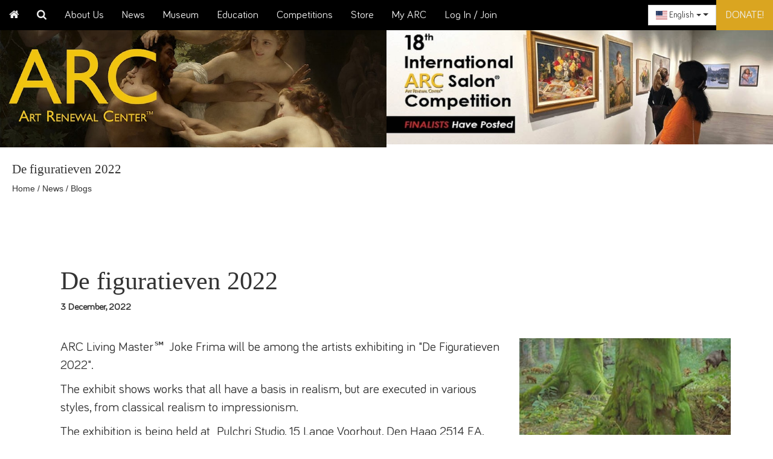

--- FILE ---
content_type: text/html; charset=utf-8
request_url: https://www.artrenewal.org/blogs
body_size: 9088
content:
<!DOCTYPE html>
<html lang="en" xml:lang="en" xmlns="http://www.w3.org/1999/xhtml" xmlns:og="http://ogp.me/ns#" xmlns:fb="https://www.facebook.com/2008/fbml">
<head>
    <title>Blog - Art Renewal Center</title>
    <meta http-equiv="Content-Type" content="text/html; charset=UTF-8" />
    <meta charset="utf-8" />
    <meta http-equiv="X-UA-Compatible" content="IE=edge">
    <meta name="copyright" content="Art Renewal Center">
    <meta name="robots" content="index, follow">
    <meta name="DC.Title" content="Blog">
    <meta name="og:title" content="Blog">
    <meta name="og:site_name" content="Art Renewal Center">
    <meta name="og:url" content="">
    <meta name="viewport" content="width=device-width, initial-scale=1.0">
    <meta name="keywords" content="">
        <meta name="og:description" content="">
        <meta name="description" content="">
    
    <link href="/favicon.ico" rel="shortcut icon" type="image/x-icon" />
    
        <!-- Google Analytics -->
    <script>
    try {
        (function (i, s, o, g, r, a, m) {
            i['GoogleAnalyticsObject'] = r; i[r] = i[r] || function () {
                (i[r].q = i[r].q || []).push(arguments)
            }, i[r].l = 1 * new Date(); a = s.createElement(o),
                m = s.getElementsByTagName(o)[0]; a.async = 1; a.src = g; m.parentNode.insertBefore(a, m)
        })(window, document, 'script', 'https://www.google-analytics.com/analytics.js', 'ga');
        ga('create', 'UA-64713135-1', 'auto');
        ga('send', 'pageview');
    } catch (ex) {
        if (console && console.log) {
            console.log("Analytics.cshtml", ex);
        }
        require(["jsnlog"], function (JL) {
            if (JL) {
                JL("jsLogger").fatalException({ "msg": "Google Analytics error", "memberId": null, "url": "https://www.artrenewal.org/blogs" }, ex);
            }
        });
    }
    </script>
<!-- End Google Analytics -->

    
    
    <!--[if lt IE 9]>
      <script src="//oss.maxcdn.com/html5shiv/3.7.2/html5shiv.min.js"></script>
      <script src="//oss.maxcdn.com/respond/1.4.2/respond.min.js"></script>
    <![endif]-->
    <link href="/Content/animate.css" rel="stylesheet" />
    <link href="https://cdn.jsdelivr.net/npm/bootstrap@5.0.2/dist/css/bootstrap.min.css" rel="stylesheet" integrity="sha384-EVSTQN3/azprG1Anm3QDgpJLIm9Nao0Yz1ztcQTwFspd3yD65VohhpuuCOmLASjC" crossorigin="anonymous">
    <link href="/Content/bootstrap-original.min.css" rel="stylesheet" />
    <link href="/Content/plugins/jetmenu/jetmenu.css" rel="stylesheet" />
    <link href="/Content/test/arc.min.css" rel="stylesheet" />
    <link href="https://cdnjs.cloudflare.com/ajax/libs/flag-icon-css/3.5.0/css/flag-icon.min.css" rel="stylesheet" type="text/css">
    <link rel="stylesheet" href="https://cdn.jsdelivr.net/npm/bootstrap-select@1.13.14/dist/css/bootstrap-select.min.css">
    <link href="/Content/jetmenu-overrides.min.css" rel="stylesheet" />
    <link href="/Content/hover-min.css" rel="stylesheet" />
    <link href="/fonts/font-awesome/css/font-awesome.min.css" rel="stylesheet" />
    
    <link href="/solid/spa-blogs/dist/assets/index.css" rel="stylesheet" />

    <script src="/Scripts/modernizr-2.8.3.js"></script>
    <script src="/Scripts/require.js"></script>
    <script id="requirescript" type="text/javascript" src="/Scripts/app/app.Admin.Init.js?ts=20220831_1542" data-baseurl="/Scripts" data-bundles=""></script>
    
</head>
<body>
    <div class="page-container">
        <div class="navbar-fixed-top salon-navbar">
    <ul class="jetmenu blue">
        <li class="left">
            <a href="/"><span class="fa fa-home"></span></a>
        </li>
        <li>
            <a href="#" style="border-bottom: unset;"><span class="fa fa-search"></span></a>
            <div class="megamenu">
                <div class="megamenu half-width">
                    <div class="row">
                        <div class="col6">
                            <form action="/Home/SiteSearch" method="post">
                                <input type="text" placeholder="Type in your query ..." name="query" />
                                <input type="submit" value="Search">
                            </form>
                        </div>
                    </div>
                </div>
            </div>
        </li>
        <li class="">
            <a href="/AboutUs/Home">About Us</a>
            <ul class="dropdown right">
                <li>
                    <a href="/Article/Title/the-philosophy-of-arc">
                        ARC Philosophy
                    </a>
                </li>
                <li>
                    <a href="/Article/Search?authorId=26">
                        Chairman Fred Ross&#x27;s Speeches &amp; Articles
                    </a>
                </li>
                <li>
                    <a href="/Article/Search">
                        All Articles
                    </a>
                </li>
                <li>
                    <a href="/AboutUs/MissionStatement">
                        Mission Statement
                    </a>
                </li>
                <li>
                    <a href="/arc-allied-organizations">
                        ARC Allied Organizations
                    </a>
                </li>
                <li>
                    <a href="/Gallery/Home">
                        ARC Art Gallery List
                    </a>
                </li>
                <li>
                    <a href="/AboutUs/Staff">
                        Staff
                    </a>
                </li>
                <li>
                    <a href="/Home/FAQ">
                        Frequently Asked Questions
                    </a>
                </li>
                <li>
                    <a href="/Home/PrivacyPolicy">
                        Privacy Policy
                    </a>
                </li>
                <li>
                    <a href="/Home/TermsAndConditions">
                        Terms &amp; Conditions
                    </a>
                </li>
                <li>
                    <a href="/Home/ContactUs">
                        Contact Us
                    </a>
                </li>
            </ul>
        </li>
        <li class="">
            <a href="/News/Home">News</a>
            <ul class="dropdown">
                <li>
                    <a href="/Blog/Search">
                        Blog
                    </a>
                </li>
                <li>
                    <a href="/Calendar/Search">
                        Events Calendar
                    </a>
                </li>
                <li>
                    <a href="/News/RecentAdditions">
                        Recent Additions
                    </a>
                </li>
            </ul>
        </li>
        <li class="">
            <a href="/Museum/Home">Museum</a>
            <ul class="dropdown">
                <li>
                    <a href="/Museum/Search">Search ARC Museum</a>
                </li>
                <li>
                    <a href="/LivingArtist/Search">ARC Affiliated Artists&#x2122;</a>
                </li>
                <li role="separator" class="divider" style="border-top: 1px solid #efefef;">

                </li>
                <li>
                    <a href="/LivingArtistApplication/Introduction">Become an ARC Affiliated Artist&#x2122;!</a>
                </li>
            </ul>
        </li>
        <li class="">
            <a href="/Education/Home">Education</a>
            <ul class="dropdown">
                <li>
                    <a href="/Atelier/Search">
                        Search ARC Approved Schools
                    </a>
                </li>
                <li>
                    <a href="/arc-atelier-application">
                        Become an ARC Approved School
                    </a>
                </li>
                <li role="separator" class="divider" style="border-top: 1px solid #efefef;">

                </li>
                <li>
                    <a href="/arc-library">Library</a>
                </li>
                <li>
                    <a href="/ARChive/home">ARChives</a>
                </li>
                <li>
                    <a href="/Education/ArtScholarships">
                        Art Scholarship Listing
                    </a>
                </li>
                <li>
                    <a href="/Education/AudioVisual">Videos &amp; Podcasts</a>
                </li>
                <li>
                    <a href="/Education/BouguereauBookGrant">Bouguereau Book Grant</a>
                </li>
            </ul>
        </li>
        <li class="">
            <a href="/Competition/Home">Competitions</a>
            <ul class="dropdown">
                <li>
                    <a href="/Salon/Home">ARC Salons</a>
                </li>
                <li>
                    <a href="/Scholarship/Home">ARC Scholarships</a>
                </li>
                <li role="separator" class="divider" style="border-top: 1px solid #efefef;">

                </li>
                <li>
                    <a href="/arc-salon-application">ARC Salon Application</a>
                </li>
                <li>
                    <a href="/arc-scholarship-application">ARC Scholarship Application</a>
                </li>
            </ul>
        </li>
        <li class="">
            <a href="/Store/Home">Store</a>
            <ul class="dropdown">
                <li>
                    <a target="_blank" href="http://www.arc-store.com">Products</a>
                </li>
                <li>
                    <a href="/Store/ImageUsage">
                        Image Usage
                    </a>
                </li>
                <li>
                    <a href="/Store/BecomeSponsor">
                        Become an ARC Sponsor
                    </a>
                </li>
                <li>
                    <a href="/Store/PaintingAppraisals">
                        Painting Appraisals
                    </a>
                </li>
            </ul>
        </li>
        
<li class="">
    <a href="/MyARC/Home/Index">My ARC</a>
    <ul class="dropdown">
            <li>
                <a href="/Home/Register">Join</a>
            </li>
            <li>
                <a href="/MyARC/Membership/ManageMembership">Manage My Membership</a>
            </li>
    </ul>
</li>

    <li><a id="nav-login" href="/Home/Login">Log In / Join</a></li>


        <li class="right">
            <a href="/Donate/Index" class="btn btn-chunky-md btn-chunky-goldenrod" style="border-bottom: unset;">Donate!</a>
        </li>
        <li class="right" style="padding: 8px;">
            <div style="width: 105px;">
                <select class="selectpicker" data-width="fit" data-language="en" onchange="languageChanged(this);">
                      <option data-content='<span class="flag-icon flag-icon-us"></span> English' value="en">English</option>
                      <option data-content='<span class="flag-icon flag-icon-cn"></span> 中国人' value="zh">中国人</option>
                      <option data-content='<span class="flag-icon flag-icon-id"></span> Indonesia' value="id">Indonesia</option>
                      <option data-content='<span class="flag-icon flag-icon-ru"></span> русский' value="ru">русский</option>
                      <option data-content='<span class="flag-icon flag-icon-it"></span> Italiano' value="it">Italiano</option>
                      <option data-content='<span class="flag-icon flag-icon-fr"></span> Français' value="fr">Français</option>
                      <option data-content='<span class="flag-icon flag-icon-de"></span> Deutsch' value="de">Deutsch</option>
                      <option data-content='<span class="flag-icon flag-icon-mx"></span> Español' value="es">Español</option>
                      <option data-content='<span class="flag-icon flag-icon-jp"></span> 日本語' value="ja">日本語</option>
                </select>
            </div>
        </li>
    </ul>
</div>

        <div class="logo-container">
            <div class="logo-cell">
                <a href="/">
                    <img class="img-responsive" src="/secureimages/Media/Elements/arc-logo4.jpg?w=951&h=303&mode=crop">
                </a>
            </div>
            <div class="slider-cell">
<div style="background-color: #333; color: darkgoldenrod; ">
    <div class="slick" style="height: 100%;">
                <div class="slide" >
                    <a class="outbound" href="https://www.artrenewal.org/Salon/Finalists">
                        <figure>
                                <img src="/secureimages/Content/250/ebe088df-862e-478a-b595-a63865aa1459.jpg?format=jpg&width=952&height=303&mode=crop" class="img-responsive" />
                        </figure>
                    </a>
                </div>
                <div class="slide" style="display: none;">
                    <a class="outbound" href="https://www.artrenewal.org/25th-arc-scholarship#/">
                        <figure>
                                <img src="/secureimages/Content/244/52ad9e0a-da6a-40ff-8be3-febca975d688.jpg?format=jpg&width=952&height=303&mode=crop" class="img-responsive" />
                        </figure>
                    </a>
                </div>
    </div>
</div>

            </div>
        </div>
        
<div id="root"></div>


        <div style="margin:0; background-color: #928f7d;">
    <footer style="padding-top: 20px; color: #efefef; padding-bottom: 10px; font-size: 0.85em;">
        <div class="container">
            <div class="row">
                <div class="col-md-12">
                    <h2 style="font-size: 5em; font-weight: 600; margin-bottom: -10px; letter-spacing: -0.1em;">
                        ARC
                    </h2>
                    <p style="font-size: 1.5em;">
                        Leading the Revival of Realism
                    </p>
                </div>
            </div>
            <div class="row">
                <div class="col-md-3">
                    <div style="width: 250px; height: 250px;">
                            <a href="https://www.artrenewal.org/arc-salon-application">
                                <img src="/secureimages/Content/213/ecb169b6-dc21-4682-b14b-720230a8dffe.jpg?w=250&h=250&mode=crop" style="width: 100%;" />
                            </a>
                    </div>
                </div>
                <div class="col-md-9">
                    <div class="row">
                        <div class="col-md-4">
                            <h3 style="font-family: 'Oswald'; padding-bottom: 20px; margin: 0;">
                                Latest News
                            </h3>
                                <div>
        <h4>
            <a href="/Blog/Index/10930">
                Wright of Derby: From the Shadows
            </a>
        </h4>
        <p>
            on 7 November, 2025
        </p>
    </div>
    <div>
        <h4>
            <a href="/Blog/Index/10929">
                Renoir Drawings
            </a>
        </h4>
        <p>
            on 7 November, 2025
        </p>
    </div>
    <div>
        <h4>
            <a href="/Blog/Index/10928">
                The Fey Wild
            </a>
        </h4>
        <p>
            on 6 November, 2025
        </p>
    </div>
<div>
    Show all posts for <a href="/Blog/Month/202511">November, 2025</a>
</div>

                            <p style="margin-top: 10px;">
                                <a href="/Calendar/Search">
                                    View our Events Calendar
                                </a>
                            </p>
                            <p>
                                Blog: <span style="margin-right: 10px;"><span style="color: #f26522;" class="fa fa-rss"></span> <a href="/Feed/Blog?format=rss">RSS</a></span> <span><span style="color: #f26522;" class="fa fa-rss"></span> <a href="/Feed/Blog?format=atom">Atom</a></span>
                            </p>
                            <p>
                                Recent Additions: <span style="margin-right: 10px;"><span style="color: #f26522;" class="fa fa-rss"></span> <a href="/Feed/RecentAdditions?format=rss">RSS</a></span> <span><span style="color: #f26522;" class="fa fa-rss"></span> <a href="/Feed/RecentAdditions?format=atom">Atom</a></span>
                            </p>
                        </div>
                        <div class="col-md-4">
                            <h3 style="font-family: 'Oswald'; padding-bottom: 20px; margin: 0;">
                                Sitemap
                            </h3>
                            <h4>
                                <a href="/AboutUs/Home">About Us</a>
                            </h4>
                            <h4>
                                <a href="/News/Home">News</a>
                            </h4>
                            <h4>
                                <a href="/News/RecentAdditions">Recent Additions</a>
                            </h4>
                            <h4>
                                <a href="/Museum/Home">Museum</a>
                            </h4>
                            <h4>
                                <a href="/Education/Home">Education</a>
                            </h4>
                            <h4>
                                <a href="/Competition/Home">Competitions</a>
                            </h4>
                            <h4>
                                <a href="/Store/Home">Store</a>
                            </h4>
                            <h4>
                                <a href="/MyARC/Home/Index">My ARC</a>
                            </h4>
                        </div>
                        <div class="col-md-4">
                            <h3 style="font-family: 'Oswald'; padding-bottom: 20px; margin: 0;">Contact Us</h3>
                            <address>
                                Art Renewal Center&reg;<br />
                                100 Markley Street<br />
                                Port Reading, NJ 07064<br /><br />
                                <a href="mailto:feedback@artrenewal.org">feedback@artrenewal.org</a><br /><br />
                                (+1) 732-636-2060 ext 619
                            </address>
                        </div>
                    </div>
                </div>
            </div>
            <div class="row" style="margin-top: 20px;">
                <div class="col-md-6">
                    <p>
                        © 1999-2025 Art Renewal Center. All rights reserved.
                    </p>
                </div>
                <div class="col-md-6" style="font-size: 2em; text-align: right;">
                    <a class="hvr-float" href="https://www.facebook.com/Art-Renewal-Center-247051022002707"><img style="height: 1.25em;" src="/Images/icons/facebook.svg" /></a> <a class="hvr-float" href="https://twitter.com/ArtRenewalCtr"><img style="height: 1.25em;" src="/Images/icons/twitter.svg" /></a> <a class="hvr-float" href="https://www.instagram.com/artrenewalcenter/?hl=en"><img style="height: 1.25em;" src="/Images/icons/instagram.svg" /></a> <a class="hvr-float" href="https://plus.google.com/103209837780530093850"><img style="height: 1.25em;" src="/Images/icons/google-plus.svg" /></a>
                </div>
            </div>
            <img src="/secureimages//positivessl_trust_seal_md_167x42.png">
        </div>
    </footer>
</div>

    </div>
    <button class="back-to-top" type="button"></button>
    <script>
        require(["jquery", "jetmenu"], function ($) {
            $().jetmenu({
                speed: 100,
                indicator: false,
            });
        });
    </script>
    <script type="text/javascript">
        require(["jquery"], function ($) {
            $('form.disable-on-submit').submit(function () {
                $(this).find("button[type='submit']").prop('disabled', true);
            });
        });
    </script>
    <script type="text/javascript">
        require(["jquery", "bootstrap/selectpicker"], function($){
            $(function() {
              var list = $('.selectpicker');
              var lang = (list.data("language") || "en").split("-")[0];
              list.selectpicker();
              list.val(lang);
              list.selectpicker('refresh');
              list.filter("option[value='"+ lang +"']").prop("selected", true);
            });
        });
        function languageChanged(el) {
            require(["jquery"], function($) {
                var $el = $(el);
                var lang = $el.val();
                var message = {
                    "en": "This translation was provided by translation software and is for your convenience only. Please excuse any errors in translation. If you have any questions please contact Iian Neill at webmaster@artrenewal.org",
                    "zh": "此翻译是由翻译软件提供的，仅为您提供方便。 请原谅翻译中的任何错误。 如有任何疑问，请通过webmaster@artrenewal.org与Iian Neill联系。",
                    "es": "Esta traducción fue proporcionada por un software de traducción y es solo para su conveniencia. Por favor, disculpe cualquier error en la traducción. Si tiene alguna pregunta, comuníquese con Iian Neill en webmaster@artrenewal.org",
                    "de": "Diese Übersetzung wurde von einer Übersetzungssoftware bereitgestellt und dient nur Ihrer Bequemlichkeit. Bitte entschuldigen Sie eventuelle Fehler in der Übersetzung. Bei Fragen wenden Sie sich bitte an Iian Neill unter webmaster@artrenewal.org",
                    "id": "Terjemahan ini disediakan oleh perangkat lunak terjemahan dan hanya untuk kenyamanan Anda. Mohon maaf jika ada kesalahan dalam terjemahan. Jika Anda memiliki pertanyaan, silakan hubungi Iian Neill di webmaster@artrenewal.org",
                    "it": "Questa traduzione è stata fornita dal software di traduzione ed è solo per tua comodità. Si prega di scusare eventuali errori di traduzione. In caso di domande, contattare Iian Neill all'indirizzo webmaster@artrenewal.org",
                    "ru": "Этот перевод предоставлен программным обеспечением для перевода и предназначен только для вашего удобства. Прошу прощения за любые ошибки в переводе. Если у вас есть какие-либо вопросы, пожалуйста, свяжитесь с Iian Neill по адресу webmaster@artrenewal.org",
                    "fr": "Cette traduction a été fournie par un logiciel de traduction et est uniquement pour votre commodité. Veuillez excuser toute erreur de traduction. Si vous avez des questions, veuillez contacter Iian Neill à webmaster@artrenewal.org"
                };
                var text = message[lang] ? message[lang] + "\r\r" + message.en : message.en;
                if (lang == "en" || confirm(text)) {
                    $.get("/Home/SetCulture", { lang: lang }, function(response) {
                        location.reload();
                    });
                }
            });
        }
    </script>
    <script type="text/javascript">
        window.ARC = {};
        window.ARC.LoggedIn = false;
        (function (factory) { define("app", ["knockout"], factory); }(function (ko) {
            var app = {};
            app.log = {
                debug: function () {
                    if (window.console && window.console.log) {
                        console.log.apply(null, arguments);
                    }
                }
            };
            app.member = {
                id: ko.observable(null),
                username: ko.observable(null),
            };
            app.authenticated = ko.observable(false);
            return app;
        }));
    </script>
    <script type="text/javascript">
        try {
            window.setTimeout(function () {
                require(["bootstrap"]);
                require(["jquery", "pubsub"], function ($, pubsub) {
                    pubsub.subscribe("LoggedIn", function () {
                        var $login = $("#nav-login");
                        if ($login.length) {
                            $login.text("Log Out").attr("href", "/Home/Logout");
                        }
                    });
                    $('a[href^="#"]').on('click', function (event) {
                        var target = $(this.getAttribute('href'));
                        if (target.length) {
                            event.preventDefault();
                            $('html, body').stop().animate({
                                scrollTop: target.offset().top - 60
                            }, 1000);
                        }
                    });
                    $(".outbound").on("click", function (e) {
                        ga('send', 'event', {
                            eventCategory: 'Outbound Link',
                            eventAction: 'click',
                            eventLabel: e.target.href,
                            transport: 'beacon'
                        });
                        return true;
                    });
                });

            }, 1);
        }
        catch (ex) {
            if (window.console) {
                console.log(ex);
            }
        }
    </script>
    <script type="text/javascript">
        require(["modules/notifications"], function (Controller) {
            try {
                var controller = new Controller();
                var node = document.getElementById("menu-notifications");
                if (node) {
                    controller.applyBindings(node);
                }
            } catch (ex) {
                console.log(ex);
            }
        });
    </script>
    
    <script type="module" src="/solid/spa-blogs/dist/assets/index.js"></script>

</body>
</html>


--- FILE ---
content_type: text/css
request_url: https://www.artrenewal.org/Content/test/arc.min.css
body_size: 39367
content:
@font-face{font-family:'Bariol-Regular';font-style:normal;font-weight:normal;src:local('Bariol-Regular'),url('/Content/fonts/Bariol.woff') format('woff');}@font-face{font-family:'Lato-Regular';font-style:normal;font-weight:normal;src:local('Lato-Regular'),url('/Content/fonts/Lato/Lato-Regular.ttf') format('truetype');}@font-face{font-family:'EirikRaude';src:local('EirikRaude'),url('/Content/fonts/EirikRaude.ttf.woff') format('woff');font-weight:normal;font-style:normal;}@font-face{font-family:'Roboto-Bold-Condensed';src:url('/Content/fonts/Roboto-Bold-Condensed.ttf.woff') format('woff'),url('/Content/fonts/Roboto-Bold-Condensed.ttf.svg#Roboto-Bold-Condensed') format('svg'),url('/Content/fonts/Roboto-Bold-Condensed.ttf.eot?'),url('/Content/fonts/Roboto-Bold-Condensed.ttf.eot?#iefix') format('embedded-opentype');font-weight:normal;font-style:normal;}@font-face{font-family:'Raleway-Regular';font-style:normal;font-weight:normal;src:local('Raleway-Regular'),url('/Content/fonts/Raleway/Raleway-Regular.ttf') format('truetype');}@font-face{font-family:'Optima Medium';font-style:normal;font-weight:normal;src:local('Optima Medium'),url('/Content/fonts/Optima Medium.woff') format('woff');}@font-face{font-family:'Bree Serif Lt';font-style:normal;font-weight:normal;src:local('Bree Serif Lt'),url('/Content/fonts/Bree Serif Light.woff') format('woff');}@font-face{font-family:'Proxima Nova Black';font-style:normal;font-weight:normal;src:local('Proxima Nova Black'),url('/Content/fonts/ProximaNova-Black.woff') format('woff');}@font-face{font-family:'DIN 1451 fette Breitschrift 1936';font-style:normal;font-weight:normal;src:local('DIN 1451 fette Breitschrift 1936'),url('/Content/fonts/DIN1451-36breit.woff') format('woff');}@font-face{font-family:'Gill Sans';font-style:normal;font-weight:normal;src:local('DIN 1451 fette Breitschrift 1936'),url('/Content/fonts/33535gillsansmt.woff') format('woff');}.round-font{font-family:'Bariol-Regular';}.crisp-font{font-family:'Raleway-Regular';}.impact-font{font-family:'Raleway-Regular';}.bold-font{font-family:'Oswald';}.navbar{border-bottom:5px solid #333;border-top:1px solid #333;}.form-control{border-radius:unset;border:1px solid #ccc;font-size:1.25em;}.modal{text-align:center;padding:0 !important;}.modal:before{content:'';display:inline-block;height:100%;vertical-align:middle;margin-right:-4px;}.modal-dialog{display:inline-block;text-align:left;vertical-align:middle;}.modal-heading{background-color:#333;padding:5px 20px;font-size:2em;border-top-left-radius:10px;color:#fff;border-top-right-radius:10px;}.modal-close{color:#fff;}.modal-text{padding:10px 20px;background-color:#fff;border-bottom-right-radius:10px;border-bottom-left-radius:10px;}.logo-container{margin-top:40px;clear:both;width:100%;}.logo-container .logo-cell{padding:0;margin:0;width:50%;background-color:#333;}@media only screen and (min-width:320px){.logo-container .logo-cell{float:none;width:100%;}}@media only screen and (min-width:641px){.logo-container .logo-cell{float:left;width:50%;}}.logo-container .slider-cell{padding:0;margin:0;width:50%;float:right;background-color:#333;color:#b8860b;}@media only screen and (min-width:320px){.logo-container .slider-cell{display:none;}}@media only screen and (min-width:641px){.logo-container .slider-cell{display:block;}}section.page-heading{background-color:#fff;padding-left:20px;padding-bottom:10px;padding-top:5px;}@media only screen and (max-width:1024px){section.page-heading{padding:10px 20px 5px 20px;}}section.page-heading h1{font-family:'Oswald';font-size:1.5em;}@media only screen and (max-width:768px){section.page-heading h1{margin:0;line-height:1em;font-size:1.5em;}}section.page-heading p{font-size:1em;}@media only screen and (max-width:768px){section.page-heading p{font-size:1em;}}section.page-heading a,section.page-heading a:visited{color:#333;text-decoration:none;}section.page-heading a:hover{color:#333;text-decoration:none;border-bottom:2px solid #333;}.page-content{background-color:#fff;border-top:3px solid #333;}@media only screen and (max-width:768px){.page-content{padding:0;}}.page-canvas{background-color:#eee;padding:20px;}@media only screen and (max-width:768px){.page-canvas{padding:0;}}@media only screen and (max-width:1024px){.page-canvas{padding:0;}}.article .letter{background-color:#efefef;padding:60px 120px;text-align:justify;position:relative;margin:40px;border-radius:20px;}@media(max-width:768px){.article .letter{margin:0;padding:20px;text-align:left;}}.article .letter p{font-size:1.5em !important;font-family:'Bree Serif Lt' !important;}@media(max-width:768px){.article .letter p{font-size:1.25em !important;}}.article .img-left{float:left;padding:40px;width:400px;}.article .img-left-400{width:400px;}@media(max-width:768px){.article .img-left{padding:0;width:100%;}}.article .artwork-row{margin:60px 40px;}@media(max-width:768px){.article .artwork-row{margin:40px 20px;}.article .artwork-row .row>div{padding:0;margin-bottom:20px;}}.article .artwork-didactic{margin-top:10px;font-family:'Raleway-Regular';font-size:1em;}@media(max-width:768px){.article .artwork-didactic{font-size:.75em;}}.article .artwork-didactic .title{font-family:'Oswald';margin-bottom:10px;font-size:1.25rem;letter-spacing:.1em;}.article .header-left-shifted{font-family:'Oswald';font-size:4em;left:0;font-style:italic;position:relative;}@media(min-width:1400px){.article .header-left-shifted{left:-100px;}}@media(min-width:1500px){.article .header-left-shifted{left:-150px;}}@media(max-width:768px){.article .header-left-shifted{left:0 !important;padding:0 20px !important;font-size:2em !important;}}.article p{font-family:'Bariol-Regular' !important;font-size:1.25em !important;padding-left:40px;padding-right:40px;}@media(max-width:768px){.article p{padding-left:20px !important;padding-right:20px !important;}}.article p.introduction{font-size:2em !important;}@media(max-width:768px){.article p.introduction{font-size:1.5em !important;}}.article .poetry{padding-left:120px;font-family:'Bree Serif Lt';font-style:italic;}.article .marginalia-bottom-left{position:absolute;bottom:0;left:-210px;width:200px;padding-top:10px;margin-left:50px;font-size:.6em;line-height:2em;font-family:'Bree Serif Lt';text-align:left;display:none;}@media(min-width:1500px){.article .marginalia-bottom-left{display:block;}}@media(min-width:1512px){.article .marginalia-bottom-left{margin-left:0;left:-300px;width:250px;}}.article .marginalia-bottom-right{position:absolute;bottom:0;right:-230px;width:200px;margin-right:50px;text-align:left;font-size:.6em;line-height:2em;font-family:'Bree Serif Lt';display:none;}@media(min-width:1500px){.article .marginalia-bottom-right{display:block;}}@media(min-width:1512px){.article .marginalia-bottom-right{right:-300px;width:250px;margin-right:0;}}.article .marginalia-top-right{position:absolute;top:0;right:-230px;width:200px;margin-right:50px;text-align:left;font-size:.6em;line-height:2em;font-family:'Bree Serif Lt';display:none;}@media(min-width:1500px){.article .marginalia-top-right{display:block;}}@media(min-width:1512px){.article .marginalia-top-right{right:-300px;width:250px;margin-right:0;}}.article .marginalia-top-left{position:absolute;top:0;padding:0;margin:0;left:-210px;width:180px;margin-left:50px;font-size:.6em;line-height:2em;font-family:'Bree Serif Lt';text-align:left;display:none;}@media(min-width:1500px){.article .marginalia-top-left{display:block;}}@media(min-width:1512px){.article .marginalia-top-left{left:-300px;margin-left:0;width:250px;}}.article .marginalia-right{position:absolute;top:0;right:-230px;width:200px;margin-right:50px;text-align:left;font-size:.6em;line-height:2em;font-family:'Bree Serif Lt';display:none;}@media(min-width:1500px){.article .marginalia-right{display:block;}}@media(min-width:1512px){.article .marginalia-right{right:-300px;width:250px;margin-right:0;}}.article .marginalia-left{position:absolute;top:0;padding:0;margin:0;left:-210px;width:180px;margin-left:50px;font-size:.6em;line-height:2em;font-family:'Bree Serif Lt';text-align:left;display:none;}@media(min-width:1500px){.article .marginalia-left{display:block;}}@media(min-width:1512px){.article .marginalia-left{left:-300px;margin-left:0;width:250px;}}.article .marginalia-footnum{font-size:2em;clear:both;}.article .footnum{vertical-align:super;border:none;border-top:3px solid #555;border-bottom:3px solid #555;padding:5px;font-size:.75em;top:6px;margin-left:15px;margin-right:5px;position:relative;font-weight:700;font-family:'Bree Serif Lt';}.article .footnum a{text-decoration:none;color:#555;}.article .footnum a:active,.article .footnum a:hover{color:#fff;background-color:#333;}.article .footnum:hover{color:#fff;background-color:#333;}.article .footnotes p{font-family:'Bree Serif Lt';font-size:1em;}.article .footnotes .footnum{border:unset;font-size:2em;}.article dl{position:relative;right:20px;}.article dl dt{float:left;font-size:1.5rem;line-height:1.5rem;font-family:'Gill Sans MT','Gill Sans',Calibri,'Trebuchet MS',sans-serif;}.article dl dd{margin-left:20px;}.article dl dd p{font-size:1.25em !important;margin-top:10px !important;margin-bottom:10px !important;}.article dl dd ol li{font-family:'Bariol-Regular';font-size:1.25em;padding-left:40px;}.article .article-table{margin-left:40px;border-bottom:3px solid #333;border-top:3px solid #333;padding-top:40px;padding-bottom:41px;}.article .article-table table{font-family:"Bariol-Regular";margin:0;padding:0;right:0;left:40px;width:100%;font-size:1.5rem;}.article .article-table table td:first-child{font-weight:600;}.article dl.inline{left:40px;right:0;}.article dl.inline dt{margin-bottom:10px;display:inline-block;float:none;min-width:300px;font-size:1.5em;font-family:'Gill Sans MT','Gill Sans',Calibri,'Trebuchet MS',sans-serif;}.article dl.inline dd{display:inline;margin:0;font-size:1.5em;font-family:'Bariol-Regular';}.article dl.inline dd:after{display:block;content:'';}.article .image-row{padding:0 40px;}@media only screen and (max-width:768px){.article .image-row{padding:0;}}.article p{font-family:'Bariol-Regular';font-size:1.5rem !important;line-height:1.5;margin-top:30px;margin-bottom:30px;padding-left:40px;padding-right:40px;}.article a{text-decoration:none;padding-bottom:4px;}.article a:hover,.article a:visited{text-decoration:none;padding-bottom:4px;}.article a.toc-chapter,.article a.toc-chapter:visited,.article a.toc-chapter:link{text-decoration:none;border-bottom:none;color:#555;}.article a.toc-chapter:hover,.article a.toc-chapter:active{text-decoration:none;border-bottom:none;color:#f00;}.article aside{width:33%;padding-left:0;padding-right:0;margin:0;padding-top:20px;padding-bottom:20px;font-family:'Bariol-Regular';font-size:1.65em;border-top:10px solid #000;border-bottom:2px solid #000;}.article aside h1{line-height:60px;font-style:italic;}.article header .hero{top:200px;color:#fff;position:relative;}.article header .hero h1{font-family:'Raleway-Regular';font-size:4em;}.article hero-image{display:block;position:absolute;top:0;left:0;width:100%;height:100%;margin:auto;-moz-box-sizing:border-box;-webkit-box-sizing:border-box;box-sizing:border-box;}.article>header{background-color:#000;}.article .foreword{margin-top:20px;}.article .didactic-layout{padding-left:10px;padding-top:5px;font-family:'Bariol-Regular';}.article .didactic-layout p{margin:0;padding:0;font-size:1.25em;}.article .didactic-artist{font-size:1.5em;}.article .didactic-artwork-details{font-size:1.25em;}.article .heading{padding:60px 0;}.article .heading .title{text-align:center;font-family:'Gill Sans MT','Gill Sans',Calibri,'Trebuchet MS',sans-serif !important;font-size:4em !important;letter-spacing:.1em;}@media(max-width:768px){.article .heading .title{font-size:2em !important;}}.article .heading .author{text-align:center;font-family:'Raleway-Regular' !important;font-size:2em !important;}@media(max-width:768px){.article .heading .author{font-size:1.5em !important;}}.article .published-layout{margin-top:40px;}.article .published{font-size:1.5em;line-height:.25;}.article .introduction-layout{margin-top:40px;}.article .author-description p{font-size:1em !important;line-height:2em;}.toc{display:table;width:100%;}.toc-row{display:table-row;}.toc-cell{display:table-cell;}.toc-divider{font-family:'Raleway-Regular';font-size:10em;margin-left:-20px;position:relative;top:14px;}.toc-number{font-family:'Old Standard TT';font-size:7em;}.toc-chapter{font-family:'Raleway-Regular';font-size:7em;}.toc-anchor{position:relative;margin-left:-160px;}.toc-anchor:before{display:block;content:" ";margin-top:-250px;height:250px;visibility:hidden;}@media(max-width:900px){.article .title{font-size:2em;}.article .introduction{font-size:1.5em;}.article .didactic-artist{font-size:1.25em;}.article .didactic-artwork-details{font-size:1em;}}@media(max-width:1024px){.article .title{font-size:2em;}.article .author{font-size:1em;}.article .introduction{font-size:2em;}.article .didactic-artist{font-size:1.75em;}.article .didactic-artwork-details{font-size:1.5em;}.article p{font-size:1.5em;}}@media(max-width:768px){.article .title{font-size:3em;}.article p{font-size:1.25em;}}.sidebar-container{margin:0;padding:0;position:absolute;background-color:#333;color:#fff;left:-120px;margin-top:200px;-ms-transform:rotate(-90deg);-webkit-transform:rotate(-90deg);transform:rotate(-90deg);}@media(max-width:768px){.sidebar-container{display:none;}}p.sidebar{font-family:'Raleway-Regular';font-size:2em;text-transform:capitalize;}html{font-size:1em;}@media(max-width:900px){html{font-size:.75em;}}a{outline:none !important;}a img{outline:none !important;}.voting-booth{width:400px;border:1px solid #808080;padding:20px 20px;position:fixed;top:70px;right:20px;background:#fffff1;z-index:2;border-radius:10px;box-shadow:3px 3px 10px #333;}.text-circle{background-color:#efefef;color:#333;min-height:250px;min-width:250px;border-radius:50%;text-align:center;padding-top:37.5%;font-size:2.5em;font-family:'Raleway-Regular';}h2.double-height{height:2em;}.circle-container{-webkit-border-radius:50%;-moz-border-radius:50%;border-radius:50%;overflow:hidden;margin:0 auto;width:300px;height:300px;}@media only screen and (max-width:768px){.circle-container{width:100%;height:auto;}}.circle-container.smaller{width:250px;height:250px;}@media only screen and (max-width:768px){.circle-container.smaller{width:100%;height:auto;}}.progress.custom{background-color:unset;border-radius:unset;box-shadow:unset;}.play-video{height:120px;width:auto;position:absolute;top:30%;left:20%;}tr.deleted-row{background-color:#fde0e0;}a.tape,a.tape:link,a.tape:visited,.author-description a,.author-description a:visited{border-bottom:unset;text-decoration:none;padding:0;padding-bottom:2px;border-bottom:2px dotted #c0392b;font-family:'Bariol-Regular';font-weight:600;color:#000;box-shadow:unset;}a.tape:hover,a.tape:active,.author-description a:hover{text-decoration:none;border-bottom:unset;padding:0;padding-bottom:2px;border-bottom:4px solid #c0392b;color:#c0392b;}.table{font-family:'Bariol-Regular';}.table-cell-50{display:table-cell;width:50%;}@media only screen and (max-width:768px){.table-cell-50{display:block;width:unset;}}@media only screen and (max-width:1024px){.table-cell-50{display:block;width:unset;}}.table-cell-40{display:table-cell;width:40%;}@media only screen and (max-width:768px){.table-cell-40{display:block;width:unset;}}@media only screen and (max-width:1024px){.table-cell-40{display:block;width:unset;}}.table-cell-60{display:table-cell;width:60%;}@media only screen and (max-width:768px){.table-cell-60{display:block;width:unset;}}@media only screen and (max-width:1024px){.table-cell-60{display:block;width:unset;}}.m-t-xxl{margin-top:80px;}.air-gap{margin-top:80px;}@media(max-width:768px){.air-gap{margin-top:0;}}@media only screen and (max-width:768px){.m-t-xxl{margin-top:120px;}}.m-tb-xxl{margin-top:80px;margin-bottom:80px;}.m-b-xxl{margin-bottom:80px;}.w-100{width:100%;}.btn-circle{width:30px;height:30px;text-align:center;padding:6px 0;font-size:12px;line-height:1.42;border-radius:15px;}.full-width-background{height:auto;padding-bottom:50%;width:100%;background-size:cover;background-color:#2a2219;background-repeat:no-repeat;}.img-responsive-bg{height:auto;padding-bottom:50%;width:100%;background-size:cover;background-color:#2a2219;background-repeat:no-repeat;}.img-center{margin:0 auto;}.ratio{position:relative;width:100%;height:0;padding-bottom:100%;background-repeat:no-repeat;background-position:center center;background-size:cover;}.ratio-25{padding-bottom:50%;}.ratio-33{padding-bottom:33.33333333%;}.ratio-40{padding-bottom:50%;}.ratio-50{padding-bottom:50%;}.ratio-66{padding-bottom:66.6666666%;}.ratio-75{padding-bottom:75%;}.crop-t-10{background-position:0 20%;}.crop-t-20{background-position:0 40%;}.crop-t-30{background-position:0 60%;}.crop-t-40{background-position:0 80%;}.crop-t-50{background-position:0 100%;}.crop-b-10{background-position:0 220%;}.crop-b-20{background-position:0 240%;}.crop-b-30{background-position:0 260%;}.crop-b-40{background-position:0 280%;}.chunky-row{margin-top:60px;margin-bottom:60px;text-align:center;}.chunky-cell{display:table-cell;vertical-align:middle;}@media only screen and (max-width:768px){.chunky-cell{display:block;clear:both;margin-top:20px;margin-bottom:20px;}}.btn-chunky-xs{border-radius:0;font-size:.75em;font-weight:bold;text-transform:uppercase;padding:.25em .5em;border:none;}.btn-chunky-sm{border-radius:0;font-size:.75em;font-weight:bold;text-transform:uppercase;padding:.75em 1em;border:none;}.btn-chunky-md{border-radius:0;font-size:1.25em;font-weight:bold;text-transform:uppercase;padding:.25em 1em;border:none;}.btn-chunky-lg{border-radius:0;font-size:1.2em;font-weight:bold;text-transform:uppercase;padding:.5em 1em;border:none;}.btn-chunky-goldenrod{background:#daa520;color:#efefef;border-bottom:3px solid #c59419;}.btn-chunky-green{background:#268865;color:#efefef;border-bottom:3px solid #096210;}.btn-chunky-grey{background:#efefef;color:#555;border-bottom:3px solid #afafaf;}.btn-chunky-grey:hover{color:#fff;background:#afafaf;border-bottom:3px solid #9f9f9f;}.btn-chunky-dark-grey{background:#dfdfdf;color:#555;border-bottom:3px solid #9f9f9f;}.btn-chunky-red{background:#ffd5d5;color:#555;border-bottom:3px solid #9f9f9f;}.btn-chunky-red:hover{text-decoration:none;color:#fff;border-bottom:3px solid #6f6f6f;}.unselectable{-webkit-user-select:none;-moz-user-select:none;-ms-user-select:none;-o-user-select:none;user-select:none;}.form-card{border-top:3px solid #666;padding:40px;box-shadow:4px 4px 4px 0 rgba(194,194,194,.53);}.form-card label{font-family:'Bariol-Regular';font-size:1.5em;font-weight:100;}.form-card .form-control{border-radius:unset;border:1px solid #ccc;}.btn{font-weight:100;font-family:'Bariol-Regular';border-radius:unset;}.blur5{-webkit-filter:blur(5px);filter:blur(5px);}.field-validation-error{color:#f00;}#pwindicator{margin-top:4px;font-family:'Bariol-Regular';font-size:.8em;width:150px;}#pwindicator .label{background-color:unset;border-radius:unset;font-family:'Bariol-Regular';font-size:1.5em;}.bar{height:4px;}.pw-very-weak .bar{background:#c0392b;width:30px;}.pw-very-weak .label{color:#c0392b;}.pw-weak .bar{background:#e74c3c;width:60px;}.pw-weak .label{color:#e74c3c;}.pw-mediocre .bar{background:#f1c40f;width:90px;}.pw-mediocre .label{color:#f1c40f;}.pw-strong .bar{background:#f39c12;width:120px;}.pw-strong .label{color:#f39c12;}.pw-very-strong .bar{background:#27ae60;width:150px;}.pw-very-strong .label{color:#27ae60;}.zigzag{margin-top:-10px;margin-bottom:10px;background:#fff;position:relative;height:16px;z-index:1;}.zigzag:before{height:12px;top:110%;background:-webkit-linear-gradient(225deg,#efefef 8px,transparent 0) 0 8px,-webkit-linear-gradient(315deg,#efefef 8px,transparent 0) 0 8px;background:linear-gradient(-135deg,#efefef 8px,transparent 0) 0 8px,linear-gradient(135deg,#efefef 8px,transparent 0) 0 8px;background-position:top left;background-repeat:repeat-x;background-size:16px 16px;}.zigzag:after{height:16px;top:100%;background:-webkit-linear-gradient(225deg,#fff 8px,transparent 0) 0 8px,-webkit-linear-gradient(315deg,#fff 8px,transparent 0) 0 8px;background:linear-gradient(-135deg,#fff 8px,transparent 0) 0 8px,linear-gradient(135deg,#fff 8px,transparent 0) 0 8px;background-position:top left;background-repeat:repeat-x;background-size:16px 16px;}.zigzag:before,.zigzag:after{content:"";display:block;position:absolute;left:0;right:0;}.validation-summary{font-family:'Raleway-Regular';color:#e74c3c;}section.form{font-family:'Raleway-Regular';}section.form h3{font-family:'Oswald';font-size:2.5em;}section.form label{margin-top:10px;font-size:1.25em;}section.form label small{font-size:.75em;}section.form .btn{font-size:1.25em;font-weight:100;font-family:'Raleway-Regular';border-radius:unset;}section.form .btn-primary{background-color:#000;border-color:#000;}section.form .btn-primary:hover{background-color:#ccc;border-color:#ccc;}section.form .btn-warning{background-color:#ccc;border-color:#ccc;}section.form .btn-warning:hover{background-color:#666;border-color:#666;}.grid-item{width:350px;max-width:350px;margin-right:20px;}@media(max-width:768px){.grid-item{width:100%;max-width:unset;margin:0;}}.grid-item .artwork-image{width:350px;}@media(max-width:768px){.grid-item .artwork-image{width:100%;}}.section-overview .action-button{text-align:center;font-size:1.5em;margin-top:20px;}.section-overview h2{margin-bottom:20px;}.salon-navbar li a{color:#eee;font-family:'Bariol-Regular';font-size:1.5em;}ul li.menu-active{-webkit-box-shadow:inset 0 -9px 0 -4px #02b8fa;-moz-box-shadow:inset 0 -9px 0 -4px #02b8fa;box-shadow:inset 0 -9px 0 -4px #02b8fa;}ul li ul li.menu-active{background-color:#e74c3c;box-shadow:unset;border-bottom:unset;}.navbar{min-height:unset;border:unset;}.salon-navbar li a{font-size:1.25em;}.jetmenu{background:#000;}.jetmenu ul.dropdown,.jetmenu ul.dropdown li ul.dropdown{background:#000;}.jetmenu>li>a{padding:10px 24px;font-family:'Bariol-Regular',sans-serif;font-size:1.5em;color:#efefef;height:50px;}@media only screen and (max-width:768px){.jetmenu>li>a{padding:13px 24px;font-size:1.75em;height:50px;}}.jetmenu ul.dropdown{top:50px;}@media only screen and (max-width:768px){.jetmenu ul.dropdown{top:50px;}}.jetmenu ul.dropdown li a{width:100%;font-size:1.5em;padding:8px 24px;margin:0;display:inline-block;float:left;clear:both;font-family:'Bariol-Regular',sans-serif;text-decoration:none;color:#fff;-moz-box-sizing:border-box;-webkit-box-sizing:border-box;box-sizing:border-box;}@media only screen and (max-width:768px){.jetmenu ul.dropdown li a{padding:6px 24px;font-size:1.5em;}}.jetmenu>li>.megamenu{top:50px;background:#000;font-family:'Bariol-Regular',sans-serif;font-size:1.25em;color:#efefef;padding:20px 30px 20px;}.jetmenu li>.megamenu ul li.title{font-size:1.25em;border-bottom:solid 1px #efefef;}.jetmenu li>.megamenu a{color:#efefef;font-family:'Bariol-Regular',sans-serif;font-size:1em;}@media(max-width:1199px){.jetmenu li>.megamenu form input[type="submit"]{width:auto;}}.jetmenu ul.dropdown li ul.dropdown{min-width:234px;}.navigation{font-family:'Bariol-Regular';font-size:1.75em;}.artist-row{padding:0;margin:0;font-family:'Bariol-Regular';}.artist-row a{color:#686868;}.artist-row a:hover{color:#686868;}.artist-row h1{font-family:'Raleway-Regular';}.artist-row h1>small{font-family:'Bariol-Regular';}section.search{font-size:1em;padding-top:10px;padding-left:40px;padding-right:40px;padding-bottom:0;margin:0;}@media(max-width:768px){section.search{padding-left:10px;padding-right:10px;}}section.search label{font-family:'Raleway-Regular';font-size:1em;line-height:.8em;font-weight:600;}section.search .form-control{border-radius:unset;border:1px solid #ccc;height:30px;font-size:1em;}section.search .btn{font-size:1.25em;font-weight:100;font-family:'Raleway-Regular';border-radius:unset;}section.search .btn-primary{background-color:#000;border-color:#000;}section.search .btn-primary:hover{background-color:#ccc;border-color:#ccc;}section.search .btn-warning{background-color:#ccc;border-color:#ccc;}section.search .btn-warning:hover{background-color:#666;border-color:#666;}section.search p{font-size:1em;line-height:1em;}@media(max-width:768px){section.search div.row>div{margin-top:10px;}}@media(max-width:1024px){section.search div.row>div{margin-top:10px;}}section.artist .name{font-family:'Raleway-Regular';font-size:5em;}@media(max-width:768px){section.artist .name{font-size:3em;}}section.artist .attributes{font-family:'Bariol-Regular';font-size:2em;}@media(max-width:768px){section.artist .attributes{font-size:1.5em;}}section.artist .artworks-total{font-family:'Bariol-Regular';font-size:2em;line-height:2em;}@media(max-width:768px){section.artist .artworks-total{font-size:1.5em;line-height:1.5em;}}section.artist .didactic-layout{padding-left:10px;padding-top:5px;font-family:'Bariol-Regular';}section.artist .didactic-layout p{margin:0;padding:0;font-size:1.25em;}section.artist .didactic-artist{font-size:1.5em;}section.artist .didactic-artwork-details{font-size:1.25em;}.inset{background-color:#efefef;border:1px solid #333;color:#fff;padding:10px;position:absolute;right:10px;bottom:10px;font-size:1.5em;}.inset a{color:#fff;}.inset a:hover{text-decoration:none;color:#fff;}.inset-left{background-color:#000;color:#fff;padding:10px;position:absolute;left:10px;bottom:60px;font-size:1.5em;}.inset-left:hover{background-color:unset;}.inset-left a{color:#fff;}.prev-next-artist-name{font-family:'Oswald';font-size:1.5em;padding:0;margin:0;color:#333;}section.artist-relationship{font-family:'Bariol-Regular';}section.artist-relationship h1{font-size:5em;border-bottom:10px dotted #ccc;}section.artist-relationship h2{font-size:3em;font-family:'Raleway-Regular';}.otherimages{min-height:400px;padding:40px;background-color:#bea989;}@media(max-width:768px){.otherimages{min-height:unset;padding:0;margin:0;width:100%;}}.otherimages .otherimages-cell{display:inline-block;margin-right:10px;margin-bottom:20px;}@media(max-width:768px){.otherimages .otherimages-cell{width:100%;margin-right:0;margin-bottom:0;}}.otherimages .otherimages-cell img{width:auto;}@media(max-width:768px){.otherimages .otherimages-cell img{width:100%;height:auto;}}section.artwork{background-color:#333;padding:60px;}@media(max-width:768px){section.artwork{padding:0;margin-left:-15px;margin-right:-15px;}}section.artwork .didactic{position:relative;font-family:'Raleway-Regular';background-color:#efefe5;padding:40px 20px;text-align:center;width:750px;margin:0 auto;margin-top:40px;}@media(max-width:768px){section.artwork .didactic{margin-top:0;width:100%;}}section.artwork .didactic .artist-name{font-size:2.5em;font-family:'Oswald';}section.artwork .didactic .artist-name a{color:#333;}section.artwork .didactic .artist-years{font-size:1.5em;}section.artwork .didactic .artwork-title{font-size:2em;}section.artwork .didactic .artwork-location-name{font-size:1.5em;}section.artwork .didactic .artwork-download-area{margin-top:10px;border-top:2px solid dashed;}section.artwork .didactic .artwork-comment{white-space:normal;margin-top:40px;text-align:justify;}section.artwork .didactic .artwork-image-credit{font-size:.75em;}section.artwork .didactic .artwork-dates{font-size:1em;}section.artwork .didactic .action-buttons{font-size:1.5em;position:absolute;top:10px;right:10px;}section.artwork span.magnify2{position:absolute;opacity:.5;left:20px;top:20px;color:#fff;font-size:3em;border:3px solid #fff;padding:10px;pointer-events:none;}@media(max-width:768px){section.artwork .artwork-image{width:100%;height:auto;}}section.artwork .artwork-image .inset{background-color:#000;color:#fff;padding:10px;position:absolute;right:10px;bottom:40px;font-size:1.5em;}section.artwork .artwork-image .inset a{color:#fff;}section.artwork .artwork-image .inset a:hover{text-decoration:none;color:#fff;}section.artwork .artwork-image .didactic{overflow:auto;width:100%;padding:10px 20px;}section.artwork .iframe-wrapper{position:relative;height:400px;margin-left:-15px;margin-right:-15px;background-color:#111;padding:3px;}section.artwork .iframe-wrapper iframe{position:absolute;top:0;left:0;width:100%;height:100%;}section.artwork-text{font-family:'Raleway-Regular';font-size:1em;padding:0;margin:0;}section.artwork-text p{font-size:1.25em;margin:5px 0;padding:0;}section.artwork-text p.art-collection{font-size:1.5em;}section.artwork-text p.date{font-size:1.5em;}section.artwork-text h1{font-size:2em;font-family:'Oswald';line-height:1.5em;}section.artwork-text h1 a{color:#333;text-decoration:none;outline:none;}section.artwork-text h1 a:hover{color:#e74c3c;text-decoration:none;border-bottom:5px solid #e74c3c;outline:none;}.salon-home p{font-family:'Raleway-Regular';}@media only screen and (max-width:768px){.salon-home p{font-size:.75em;}}.salon-home h2{font-family:'Proxima Nova Black';font-size:2em;}.salon-home h4{margin-top:40px;font-family:'Oswald';font-size:1.5em;}.salon-home .salon-tagline{text-align:center;font-size:2em;}@media only screen and (max-width:768px){.salon-home .salon-tagline{font-size:1em;}}.salon-home .featurette figcaption{font-size:.75em;text-align:center;}section.salon .number{font-family:'Old Standard TT';}section.salon .entry-card-container{background-color:#b7b4a0;padding:40px;}@media only screen and (max-width:768px){section.salon .entry-card-container{padding:0;}}section.salon .entry-card{padding:40px;margin-top:40px;margin-bottom:40px;background-color:#efefe5;-moz-background-clip:padding;-webkit-background-clip:padding;background-clip:padding-box;box-shadow:4px 4px 8px -2px #757575;}.dvd{display:inline-block;box-shadow:5px 5px 20px #333;margin:10px;}.dvd img{vertical-align:middle;}.csstransforms3d .dvds{-moz-perspective:100px;-moz-transform-style:preserve-3d;-webkit-transform-style:preserve-3d;}.csstransforms3d .dvd{position:relative;-moz-perspective:100px;-moz-transform:rotateY(-3deg);-webkit-transform:perspective(100) rotateY(-3deg);outline:1px solid transparent;box-shadow:none;margin:0;}.csstransforms3d .dvd img{position:relative;max-width:100%;}.csstransforms3d .dvd:before,.csstransforms3d .dvd:after{position:absolute;top:2%;height:96%;content:' ';z-index:-1;}.csstransforms3d .dvd:before{width:100%;left:3.5%;background-color:#efefef;box-shadow:5px 5px 15px #666;}.csstransforms3d .dvd:after{width:2.5%;left:100%;background-color:#efefef;box-shadow:inset 0 0 5px #aaa;-moz-transform:rotateY(20deg);-webkit-transform:perspective(100) rotateY(20deg);}.magazine{display:inline-block;box-shadow:5px 5px 20px #333;margin:10px;}.magazine img{vertical-align:middle;}.csstransforms3d .magazines{-moz-perspective:100px;-moz-transform-style:preserve-3d;-webkit-transform-style:preserve-3d;}.csstransforms3d .magazine{position:relative;-moz-perspective:100px;-moz-transform:rotateY(-3deg);-webkit-transform:perspective(100) rotateY(-3deg);outline:1px solid transparent;box-shadow:none;margin:0;}.csstransforms3d .magazine img{position:relative;max-width:100%;}.csstransforms3d .magazine:before,.csstransforms3d .magazine:after{position:absolute;top:2%;height:96%;content:' ';z-index:-1;}.csstransforms3d .magazine:before{width:100%;left:3.5%;background-color:#efefef;box-shadow:5px 5px 15px #666;}.csstransforms3d .magazine:after{width:2.5%;left:100%;background-color:#efefef;box-shadow:inset 0 0 5px #aaa;-moz-transform:rotateY(20deg);-webkit-transform:perspective(100) rotateY(20deg);}.book{display:inline-block;box-shadow:5px 5px 20px #333;margin:10px;}.book img{vertical-align:middle;}.csstransforms3d .books{-moz-perspective:100px;-moz-transform-style:preserve-3d;-webkit-transform-style:preserve-3d;}.csstransforms3d .book{position:relative;-moz-perspective:100px;-moz-transform:rotateY(-3deg);-webkit-transform:perspective(100) rotateY(-3deg);outline:1px solid transparent;box-shadow:none;margin:0;}.csstransforms3d .book img{position:relative;max-width:100%;}.csstransforms3d .book:before,.csstransforms3d .book:after{position:absolute;top:2%;height:96%;content:' ';z-index:-1;}.csstransforms3d .book:before{width:100%;left:7.5%;background-color:#5a2d18;box-shadow:5px 5px 20px #333;}.csstransforms3d .book:after{width:5%;left:100%;background-color:#efefef;box-shadow:inset 0 0 5px #aaa;-moz-transform:rotateY(20deg);-webkit-transform:perspective(100) rotateY(20deg);}.navbar-fixed-top{background-color:#221809;border-bottom:unset !important;}.navbar-default .navbar-nav>li>a{color:#eee;}.navbar-default .navbar-nav>li>a:link{color:#eee;}.navbar-default .navbar-nav>li>a:hover{color:#eee;}.navbar-default .navbar-nav>li>a:visited{color:#eee;}@media only screen and (max-width:1024px){.navbar-fixed-top{font-size:.8em;}}.salon-title{font-family:'Raleway-Regular';font-size:7em;text-align:center;}@media only screen and (max-width:1024px){.salon-title{font-size:5em;}}@media only screen and (max-width:768px){.salon-title{font-size:3em;}}.salon-juror-name{font-family:'Raleway-Regular';font-size:3.5em;margin-top:100px;}@media only screen and (max-width:768px){.salon-juror-name{text-align:center;}}.salon-juror-cell{display:table-cell;vertical-align:middle;}@media only screen and (max-width:1024px){.salon-juror-name{text-align:center;}.salon-juror-cell{display:block;}}.salon-heading-md{font-family:'Raleway-Regular';font-size:2.5em;}.salon-heading-lg{font-family:'Raleway-Regular';font-size:5em;}@media only screen and (max-width:768px){.salon-heading-lg{font-size:3em;text-align:center;}.m-t-md{margin-top:5px;}}.salon-heading-xxl{font-family:'Raleway-Regular';font-size:7em;}@media only screen and (max-width:1024px){.salon-heading-xxl{font-size:4em;}}.slick-prev{left:25px;z-index:1;}.slick-next{right:25px;}.slick-slider{margin-bottom:0;}.slick-prev:before,.slick-next:before{color:#efefef;}.slide{position:relative;}.slide figcaption{position:absolute;bottom:50px;left:50px;color:#efefef;font-family:'Raleway-Regular';font-size:2em;text-shadow:0 0 15px #000;}@media only screen and (max-width:1024px){.slide figcaption{bottom:25px;font-size:1.5em;padding-right:40px;}}@-moz-keyframes pulse{50%{background-color:#333;}}@-webkit-keyframes pulse{50%{background-color:#333;}}@keyframes pulse{50%{background-color:#333;}}@media only screen and (max-width:768px){.row{margin:0;padding:0;}.col-md-6{margin:0;padding:0;}}section.salon-results p{font-family:'Bariol-Regular';font-size:1.75em;line-height:1.5;margin-top:30px;margin-bottom:30px;padding-left:40px;padding-right:40px;text-align:left;}@media only screen and (min-width:320px){section.salon-results p{padding:0 10px;font-size:1.25em;}}@media only screen and (min-width:641px){section.salon-results p{font-size:1.75em;margin:30px 0;}}section.salon-results p a,section.salon-results p a.tape{color:#e74c3c;text-decoration:none;border:none;}section.salon-results p a:hover,section.salon-results p a.tape:hover{color:#e74c3c;text-decoration:none;border-bottom:3px solid #e74c3c;}section.salon-results p.sponsor{text-align:center;padding-top:20px;padding-bottom:20px;}@media only screen and (max-width:768px){section.salon-results p.sponsor{padding:10px 0;}}section.salon-results .under-primary-image{margin-top:40px;}@media only screen and (max-width:768px){section.salon-results .under-primary-image{margin:0;}}section.salon-results .exhibition h3{font-family:'Oswald';text-align:center;font-size:5em;}@media only screen and (min-width:320px){section.salon-results .exhibition h3{font-size:2.5em;}}@media only screen and (min-width:641px){section.salon-results .exhibition h3{font-size:5em;}}section.salon-results .exhibition h4{text-align:center;font-size:3em;margin:20px 0;}@media only screen and (min-width:320px){section.salon-results .exhibition h4{font-size:2em;}}section.salon-results .exhibition .dates-row{padding:0;margin:0;}section.salon-results .exhibition h4.dates{font-family:'Oswald';font-size:2em;padding:0;margin:0;}@media only screen and (min-width:320px){section.salon-results .exhibition h4.dates{font-size:1.75em;}}@media only screen and (min-width:641px){section.salon-results .exhibition h4.dates{font-size:2em;}}section.salon-results .exhibition .address{padding:0;margin:0;font-size:.8em;text-align:center;}section.salon-results .exhibition .address p{text-align:center;margin:0;padding:0;}section.salon-results .exhibition .address h4{padding:0;margin:0;margin-top:10px;font-size:1.5em;font-weight:600;}section.salon-results .exhibition h2.exhibition-venue{font-family:'Gill Sans MT','Gill Sans',Calibri,'Trebuchet MS',sans-serif;font-size:3em;margin:0;}section.salon-results .exhibition .exhibition-events{text-align:center;padding:0;margin:0;}section.salon-results .exhibition .exhibition-events .exhibition-event h4{font-family:'Oswald';font-size:1.75em;padding:0;margin:0;margin-top:20px;margin-bottom:10px;}section.salon-results .exhibition .exhibition-events .exhibition-event h4.double-height{height:1.75em;}section.salon-results .exhibition .exhibition-events .exhibition-event p{text-align:center;margin:0;padding:0;font-size:1.25em;}section.salon-results .exhibition .row.artwork-spacer{margin-top:40px;}section.salon-results .exhibition .didactic{text-align:left;}section.salon-results .exhibition .didactic p{font-size:1.25em;line-height:1.25em;margin:0 0 20px 0;padding:0;}@media only screen and (min-width:320px){section.salon-results .exhibition .didactic p{margin:0;}}section.salon-results .exhibition .didactic a{color:#333;border-bottom:3px solid #333;text-decoration:none;}section.salon-results .exhibition .didactic a:hover{color:#e74c3c;border-bottom:3px solid #e74c3c;}section.salon-results .exhibition .didactic .award{font-family:'Oswald';font-size:2em;}@media only screen and (min-width:320px){section.salon-results .exhibition .didactic .award{font-size:1.5em;}}section.salon-results .exhibition .didactic h2{font-size:3.5em;text-align:left;margin:40px 0 0 0;padding:0;}@media only screen and (min-width:320px){section.salon-results .exhibition .didactic h2{font-size:2.5em;line-height:1em;margin:10px 0 0 0;}}section.salon-results .exhibition .didactic h3{font-size:2em;text-align:left;line-height:2em;margin-bottom:20px;}@media only screen and (min-width:320px){section.salon-results .exhibition .didactic h3{font-size:1.5em;margin:0;}}section.salon-results .grid-loading{width:100%;position:absolute;bottom:0;left:0;height:50px;padding:7px 0;margin:0 auto;background-color:#e74c3c;color:#fff;font-size:2em;font-family:'Raleway-Regular';animation:pulse 2s ease-out infinite;}section.salon-results .runner-up-grid{margin:0 auto;padding:40px;margin:0;width:100%;white-space:normal;}@media only screen and (max-width:768px){section.salon-results .runner-up-grid{padding:0;}}section.salon-results .runner-up-grid .grid-sizer{width:360px;}@media only screen and (max-width:768px){section.salon-results .runner-up-grid .grid-sizer{width:unset;}}section.salon-results .runner-up-grid .grid-item{width:360px;max-width:360px;}@media only screen and (max-width:768px){section.salon-results .runner-up-grid .grid-item{width:100%;max-width:none;}}section.salon-results .runner-up-grid .grid-item img{width:360px;}@media only screen and (max-width:768px){section.salon-results .runner-up-grid .grid-item img{width:100%;}}section.salon-results .runner-up-grid .grid-item.single,section.salon-results .runner-up-grid .grid-item.dual{width:700px;max-width:700px;margin:0 auto;}@media(max-width:1199px){section.salon-results .runner-up-grid .grid-item.single,section.salon-results .runner-up-grid .grid-item.dual{width:460px;max-width:460px;}}@media(max-width:1440px){section.salon-results .runner-up-grid .grid-item.single,section.salon-results .runner-up-grid .grid-item.dual{width:460px;max-width:460px;}}@media(max-width:768px){section.salon-results .runner-up-grid .grid-item.single,section.salon-results .runner-up-grid .grid-item.dual{width:100%;max-width:none;}}section.salon-results .runner-up-grid .grid-item.single img,section.salon-results .runner-up-grid .grid-item.dual img{width:700px;}@media only screen and (max-width:768px){section.salon-results .runner-up-grid .grid-item.single img,section.salon-results .runner-up-grid .grid-item.dual img{width:100%;}}section.salon-results .text-content{font-family:'Raleway-Regular';background-color:#fff;padding-top:40px;padding-bottom:40px;padding-left:10px;padding-right:10px;}@media only screen and (max-width:768px){section.salon-results .text-content{padding-top:20px;}}section.salon-results .text-content h1{font-family:'Oswald';font-size:5em;text-align:center;padding-bottom:20px;}@media only screen and (max-width:768px){section.salon-results .text-content h1{font-size:3em;}}section.salon-results .text-content h2{text-align:center;padding-bottom:20px;font-size:3em;}@media only screen and (max-width:768px){section.salon-results .text-content h2{font-size:2em;}}section.salon-results .text-content .signature{font-family:'Bariol-Regular';padding-left:10px;}section.salon-results .text-content .signature .author{font-size:2.75em;}section.salon-results .text-content .signature .position{font-size:1.75em;}section.salon-results .text-content .multicolumns a{color:#333;text-decoration:none;}section.salon-results .text-content .multicolumns a:hover{color:#e74c3c;border-bottom:3px solid #e74c3c;}@media(min-width:1200px){section.salon-results .text-content .multicolumns{-webkit-column-count:4;-moz-column-count:4;column-count:4;-webkit-column-gap:3em;-moz-column-gap:3em;column-gap:3em;}}@media(min-width:800px) and (max-width:1200px){section.salon-results .text-content .multicolumns{-webkit-column-count:3;-moz-column-count:3;column-count:3;-webkit-column-gap:3em;-moz-column-gap:3em;column-gap:3em;}}@media(min-width:600px) and (max-width:800px){section.salon-results .text-content .multicolumns{-webkit-column-count:2;-moz-column-count:2;column-count:2;-webkit-column-gap:3em;-moz-column-gap:3em;column-gap:3em;}}@media(max-width:600px){section.salon-results .text-content .multicolumns{-webkit-column-count:1;-moz-column-count:1;column-count:1;-webkit-column-gap:3em;-moz-column-gap:3em;column-gap:3em;}}section.salon-results .text-content .jurors-list h2{margin-bottom:10px;}section.salon-results .text-content .jurors-list p{padding:0 0 10px 0;}@media only screen and (min-width:320px){section.salon-results .text-content .jurors-list p{text-align:center;padding:0;margin:10px 0;}}@media only screen and (min-width:641px){section.salon-results .text-content .jurors-list p{text-align:center;}}section.salon-results .text-content h2.staff-listing-heading{font-family:'Oswald';font-size:4em;}section.salon-results .text-content .staff-listing h2{font-size:2em;font-family:'Raleway-Regular';}@media only screen and (max-width:1025px){section.salon-results .text-content .staff-listing h2{font-size:3.5em;}}@media only screen and (max-width:769px){section.salon-results .text-content .staff-listing h2{font-size:3.5em;}}@media only screen and (max-width:668px){section.salon-results .text-content .staff-listing h2{font-size:2em;}}section.salon-results .text-content .staff-listing .btn{font-family:'Gill Sans MT';font-size:1em;font-weight:100;border-radius:unset;}section.salon-results .text-content .staff-listing .staff-row{font-family:'Raleway-Regular';font-size:1em;padding:80px 0;margin:0;}@media only screen and (min-width:320px){section.salon-results .text-content .staff-listing .staff-row{padding:40px 0;}}@media only screen and (min-width:641px){section.salon-results .text-content .staff-listing .staff-row{padding:80px 0;}}section.salon-results .text-content .staff-listing .staff-row-light{background-color:#fff;}section.salon-results .text-content .staff-listing .staff-row-light h2,section.salon-results .text-content .staff-listing .staff-row-light h3,section.salon-results .text-content .staff-listing .staff-row-light p{color:#555;}section.salon-results .text-content .staff-listing .staff-row-dark{background-color:#dfdfdf;margin-left:-15px;margin-right:-15px;}section.salon-results .text-content .staff-listing .staff-row-dark h2,section.salon-results .text-content .staff-listing .staff-row-dark h3,section.salon-results .text-content .staff-listing .staff-row-dark p{color:#555;}section.salon-results .text-content .staff-listing .staff-listing-item{text-align:center;}@media only screen and (max-width:1025px){section.salon-results .text-content .staff-listing .staff-listing-item{margin-bottom:80px;}}section.salon-results .text-content .staff-listing .staff-listing-item h2{font-family:'Oswald';font-size:2.5em;}@media only screen and (min-width:320px){section.salon-results .text-content .staff-listing .staff-listing-item h2{font-size:2.25em;}}@media only screen and (min-width:641px){section.salon-results .text-content .staff-listing .staff-listing-item h2{font-size:2.5em;}}section.salon-results .text-content .staff-listing .staff-listing-item .cv{text-align:justify;padding:0;font-size:1.25em;}@media only screen and (min-width:320px){section.salon-results .text-content .staff-listing .staff-listing-item .cv{text-align:left;}}@media only screen and (min-width:641px){section.salon-results .text-content .staff-listing .staff-listing-item .cv{text-align:justify;}}section.salon-results .text-content .staff-listing .staff-listing-item .contact-container{margin-top:20px;margin-bottom:20px;text-align:center;}section.salon-results .text-content .staff-listing .staff-listing-item .contact-container a{color:#333;}section.salon-results .text-content .staff-listing .staff-listing-item .contact-container a:hover{border:unset;}@media only screen and (max-width:769px){section.salon-results .text-content .staff-listing .staff-listing-item .contact-container{margin-top:40px;margin-bottom:40px;}}section.salon-results .text-content .sponsors-ads{text-align:right;}section.salon-results .text-content .sponsors-ads h2{font-family:'Oswald';font-size:3em;margin-top:40px;margin-bottom:0;text-align:center;}@media only screen and (max-width:768px){section.salon-results .text-content .sponsors-ads{text-align:center;}}section.salon-results .text-content .sponsors-ads h3{font-family:'Oswald';font-size:3em;}section.salon-results .text-content .sponsors-ads figure{margin-bottom:20px;margin-top:30px;}section.salon-results .text-content .sponsors-ads figure figcaption{font-size:2em;font-family:'Oswald';margin-bottom:10px;color:#e74c3c;}section.salon-results .text-content .sponsors{text-align:left;}section.salon-results .text-content .sponsors h2{font-family:'Oswald';font-size:3em;margin-top:40px;margin-bottom:0;text-align:center;}section.salon-results .text-content .sponsors h3{font-family:'Oswald';font-size:3em;}section.salon-results .text-content .salon-juror-name{font-family:'Raleway-Regular';font-size:3.5em;margin-top:100px;}@media only screen and (max-width:768px){section.salon-results .text-content .salon-juror-name{text-align:center;margin-top:40px;}}@media only screen and (max-width:1024px){section.salon-results .text-content .salon-juror-name{text-align:center;}}section.salon-results .text-content .row.spacer{margin-top:40px;}@media only screen and (max-width:768px){section.salon-results .text-content .row.spacer{margin-top:0;}}section.salon-results .text-content .salon-juror-cell{display:table-cell;vertical-align:middle;}@media only screen and (min-width:320px){section.salon-results .text-content .salon-juror-cell{display:block;}}@media only screen and (min-width:641px){section.salon-results .text-content .salon-juror-cell{display:block;margin:20px 0;}}@media only screen and (min-width:1025px){section.salon-results .text-content .salon-juror-cell{display:table-cell;vertical-align:middle;padding:0 20px;}}@media only screen and (min-width:1281px){section.salon-results .text-content .salon-juror-cell{display:table-cell;vertical-align:middle;padding:0 20px;}}section.salon-results .text-content .juror-grid{padding:0;text-align:center;}section.salon-results .text-content .juror-grid a{font-family:'Raleway-Regular';font-size:1em;color:#333;font-weight:600;text-decoration:none;}section.salon-results .text-content .juror-grid a:hover{color:#e74c3c;text-decoration:none;border-bottom:3px solid #e74c3c;}section.salon-results .text-content .juror-grid h2{font-family:'Oswald';padding:0;margin-top:20px 0;font-size:3em;height:3em;}@media only screen and (max-width:768px){section.salon-results .text-content .juror-grid h2{height:auto;}}@media only screen and (min-width:481px){section.salon-results .container{width:571px;}}@media only screen and (min-width:1025px){section.salon-results .container{width:971px;}}@media only screen and (min-width:1281px){section.salon-results .container{width:971px;}}@media only screen and (min-width:1920px){section.salon-results .container{width:1170px;}}section.salon-results .category-intro{background-color:#fff;padding-top:40px;padding-bottom:40px;}@media only screen and (max-width:768px){section.salon-results .category-intro{padding-top:20px;padding-bottom:20px;}}section.salon-results .category-intro h1{font-family:'Oswald';font-size:5em;text-align:center;padding-bottom:20px;}@media only screen and (max-width:768px){section.salon-results .category-intro h1{padding-bottom:10px;font-size:4em;}}section.salon-results .left-cell{display:table-cell;vertical-align:top;min-width:200px;background-color:#ecf0f1;padding-bottom:120px;height:827px;}@media only screen and (max-width:768px){section.salon-results .left-cell{display:none;}}@media only screen and (max-width:1024px){section.salon-results .left-cell{display:none;}}section.salon-results .right-cell{display:table-cell;width:100%;min-height:753px;height:753px;}@media only screen and (max-width:768px){section.salon-results .right-cell{display:block;width:100%;min-height:unset;height:unset;}}@media only screen and (max-width:1024px){section.salon-results .right-cell{display:block;width:100%;}}@media only screen and (max-width:768px){section.salon-results .didactic .pull-right{float:none !important;}}section.salon-results .didactic h3{margin:0;}section.salon-results .didactic h3.purchase-price{font-family:'Oswald';float:right;color:#333;}section.salon-results .didactic h3.award{font-family:'Oswald';color:#333;}section.salon-results .didactic p{font-size:1.25em;margin:0;padding:0;}section.salon-results .didactic .comment{border-left:10px solid #f1c40f;}section.salon-results .didactic .comment p{margin-top:20px;padding-left:20px;font-size:1em;line-height:1.5em;font-family:'Raleway-Regular';font-weight:600;letter-spacing:.1em;}@media only screen and (max-width:768px){section.salon-results .didactic .comment p{padding-right:20px;text-align:left;}}section.salon-results .grid-sizer{width:350px;}@media only screen and (max-width:768px){section.salon-results .grid-sizer{width:100%;}}section.salon-results .grid-item{margin-bottom:30px;}@media only screen and (max-width:768px){section.salon-results .grid-item{margin:0;width:100%;}}section.salon-results .grid-item p.measurements{letter-spacing:.05em;}section.salon-results .grid-item .label{padding:.4em .6em .6em;}section.salon-results .grid-item label.header{font-family:'Oswald';font-size:1.25em;color:#666;margin-top:0;margin-bottom:10px;}section.salon-results .grid-item .label-category{border-left:10px solid #02b8fa;border-radius:unset;margin-bottom:10px;}section.salon-results .grid-item .label-award{border-left:10px solid #e74c3c;letter-spacing:.05em;}section.salon-results .grid-item .didactic{font-family:'Raleway-Regular';padding:20px;border-bottom:1px solid #e6e6e6;background-color:#fff;word-wrap:break-word;}@media only screen and (max-width:768px){section.salon-results .grid-item .didactic{background-color:#fff;}}section.salon-results .grid-item .didactic h1{font-size:2em;margin:0;padding-bottom:10px;font-weight:600;}section.salon-results .grid-item .didactic h2{font-size:1.75em;margin:0;padding-bottom:10px;letter-spacing:.05em;}section.salon-results .grid-item .didactic h3{font-family:'Oswald';}section.salon-results .grid-item .didactic h3 .award{font-family:'Oswald';}section.salon-results .winners{margin:0;padding:30px 0;background-color:#333;width:100%;white-space:normal;}@media only screen and (max-width:768px){section.salon-results .winners{padding:0;}section.salon-results .winners .pull-right{float:none !important;}}section.salon-results .winners .winner{padding:30px 100px;}@media only screen and (max-width:768px){section.salon-results .winners .winner{padding:0;}}section.salon-results .winners .winner .grid-item .vote{background-color:#b8860b;margin-left:40px;padding:10px 20px;}@media only screen and (max-width:768px){section.salon-results .winners .winner .grid-item .vote{margin:0;padding:5px 10px;}}section.salon-results .winners .winner .didactic{padding:20px 40px;margin-left:40px;border-bottom:1px solid #e6e6e6;background-color:#efefe5;}@media only screen and (max-width:768px){section.salon-results .winners .winner .didactic{background-color:#fff;padding:10px 20px;margin:0;}}section.salon-results .winners .winner .didactic h3.award{font-family:'Oswald';}section.salon-results .divider{color:#333;width:100%;white-space:normal;margin-bottom:-10px;background-color:#e5e3d9;padding-top:10px;padding-bottom:20px;}section.salon-results .divider p{font-family:'Bariol-Regular';font-size:1.75em;padding-bottom:20px;margin:0;}section.salon-results .divider h1{font-family:'Oswald';font-size:4em;text-align:center;line-height:1em;margin:10px 0;}@media only screen and (max-width:768px){section.salon-results .divider h1{font-size:2em;}}section.salon-results .divider a{color:#e74c3c;text-decoration:none;}section.salon-results .divider a:hover{color:#efefef;text-decoration:none;border-bottom:3px solid #efefef;}section.salon-results .category-divider{color:#333;width:100%;white-space:normal;margin-bottom:-10px;background-color:#e5e3d9;padding-top:10px;min-height:unset;padding-bottom:20px;}section.salon-results .category-divider p{font-family:'Bariol-Regular';font-size:1.75em;padding-bottom:20px;margin:0;}section.salon-results .category-divider h1{font-family:'Oswald';font-size:4em;text-align:center;line-height:1em;margin:10px 0;}@media only screen and (max-width:768px){section.salon-results .category-divider h1{font-size:2em;}}section.salon-results .category-divider a{color:#e74c3c;text-decoration:none;}section.salon-results .category-divider a:hover{color:#efefef;text-decoration:none;border-bottom:3px solid #efefef;}section.salon-results .subdivider{color:#333;width:100%;white-space:normal;margin-bottom:-10px;background-color:#e5e3d9;padding-top:10px;padding-bottom:10px;padding-left:20px;padding-right:20px;}section.salon-results .subdivider p{font-family:'Bariol-Regular';font-size:1.75em;padding-bottom:20px;margin:0;}section.salon-results .subdivider h1{font-family:'Oswald';font-size:3em;text-align:center;line-height:1em;margin:10px 0;}section.salon-results .white-divider{background-color:#fff;color:#333;width:100%;white-space:normal;padding-top:45px;padding-bottom:45px;margin-bottom:-10px;min-height:160px;}@media only screen and (max-width:768px){section.salon-results .white-divider{min-height:unset;}}section.salon-results .white-divider p{font-family:'Raleway-Regular';font-size:1.5em;text-align:left;padding-bottom:5px;margin:0 auto;}@media only screen and (max-width:768px){section.salon-results .white-divider p{font-size:1.25em;padding-left:20px;padding-right:20px;width:100%;}}section.salon-results .white-divider h1{font-family:'Oswald';font-size:5em;text-align:center;line-height:1.25em;padding:0 0 40px 0;margin:0;}@media only screen and (max-width:768px){section.salon-results .white-divider h1{font-size:2em;}}section.salon-results .white-divider a{color:#e74c3c;text-decoration:none;}section.salon-results .white-divider a:hover{color:#e74c3c;text-decoration:none;border-bottom:3px solid #e74c3c;}section.salon-results .honourable-mentions{padding:20px;background-color:#333;}@media only screen and (max-width:768px){section.salon-results .honourable-mentions{padding:0;}}section.salon-results .honourable-mentions .grid{margin:0 auto;width:100%;padding:30px 0;white-space:normal;}@media only screen and (max-width:768px){section.salon-results .honourable-mentions .grid{padding:0;}}section.salon-results .honourable-mentions .grid-item.peoples-choice{margin:60px auto;width:500px;max-width:500px;}@media only screen and (max-width:768px){section.salon-results .honourable-mentions .grid-item.peoples-choice{margin:0;width:100%;max-width:none;}}section.salon-results .honourable-mentions .didactic.peoples-choice{width:500px;text-align:center;}@media only screen and (max-width:768px){section.salon-results .honourable-mentions .didactic.peoples-choice{width:100%;}}section.salon-results .artwork-container{background-color:#333;padding:60px;}@media only screen and (max-width:768px){section.salon-results .artwork-container{padding:0;}}section.salon-results .artwork-container .grid-item .didactic{padding:20px 40px;}@media only screen and (max-width:768px){section.salon-results .artwork-container .grid-item .didactic{padding:10px 20px;}}section.salon-results .artwork-container .grid-item .didactic .title{font-size:2em;letter-spacing:.05em;}section.salon-results .artwork-container .grid-item .didactic .artist{font-size:3em;font-family:'Oswald';}section.salon-results .artwork-container .grid-item .didactic .artist a{color:#333;}section.salon-results .artwork-container .grid-item .didactic .artist a:hover{color:#e74c3c;border-bottom:5px solid #e74c3c;}@media only screen and (max-width:768px){section.salon-results .artwork-container .artwork-image{width:100%;height:auto;}}@media only screen and (max-width:768px){section.salon-results .artwork-container .pull-right{float:none !important;}}section.salon-results .finalist-grid{margin:0 auto;padding:40px;width:100%;white-space:normal;}@media only screen and (max-width:768px){section.salon-results .finalist-grid{padding:0;}}section.salon-results .btn-success{background-color:#02b8fa;border-color:#02b8fa;}section.salon-results .btn-success:hover{background-color:#e74c3c;border-color:#e74c3c;}section.salon-results .grid{background-color:#333;}section.vertical-navigation{text-align:right;}section.vertical-navigation ul{list-style:none;padding:0;}section.vertical-navigation ul li{font-family:'Raleway-Regular';font-size:1em;padding-top:4px;padding-bottom:4px;padding-right:10px;border-right:10px solid #efefef;}section.vertical-navigation ul li.active{border-right:10px solid #e74c3c;background-color:#fff;}section.vertical-navigation ul li:hover{border-right:10px solid #e74c3c;background-color:#fff;}section.vertical-navigation ul li.static:hover{border-right:10px solid #efefef;background-color:unset;}section.vertical-navigation ul li h2{font-family:'Oswald';font-size:1.5em;}@media only screen and (max-width:1280px){section.vertical-navigation ul li h2{margin:10px 0;}}section.vertical-navigation ul li a{text-decoration:none;color:#333;}section.salon-results .grid-item a{color:#333;}section.salon-results .grid-item a:hover{color:#e74c3c;text-decoration:none;border-bottom:3px solid #e74c3c;}section.salon-results .grid-item a:visited{text-decoration:none;}section.salon-results .grid-item a:link{text-decoration:none;}section.salon-results .grid-item a:active{text-decoration:none;}section.salon-results .article h1{font-family:'Oswald';font-size:5em;}section.salon-results .article h2{font-family:'Raleway-Regular';}#sidebar{display:block;}@media only screen and (max-width:1024px){#sidebar{display:none;}.left-cell{display:none;}.right-cell{width:100%;}}section.content.no-padding{padding-bottom:0;}.image-row{cursor:pointer;position:relative;float:left;margin-right:10px;margin-bottom:10px;}@media only screen and (max-width:768px){.image-row{margin:0;width:100%;}}.image-row span.magnify{right:10px;font-size:1em;bottom:10px;border:1px solid #fff;}.image-row img{height:250px;width:auto;}@media only screen and (max-width:768px){.image-row img{height:auto;width:100%;}}.didactic ul.list-inline li{padding-bottom:10px;}span.magnify:hover{opacity:.9;color:#f00;border:3px solid #f00;}.scroll-to-top{position:fixed;bottom:10px;right:10px;z-index:9999;}@media only screen and (max-width:768px){.scroll-to-top{bottom:5px;right:5px;}}.scroll-to-top span.fa-arrow-up{font-size:3em;opacity:.8;color:#666;}@media only screen and (max-width:768px){.scroll-to-top span.fa-arrow-up{font-size:2em;}}.star12{position:relative;}.star12 .text{font-family:'Oswald';font-size:1.75em;position:relative;top:-60px;text-align:center;}.star12 .shape{background:#f1c40f;width:80px;height:80px;position:relative;}.star12 .shape:before,.star12 .shape:after{content:"";position:absolute;top:0;left:0;height:80px;width:80px;background:#f1c40f;}.star12 .shape:before{-webkit-transform:rotate(30deg);-moz-transform:rotate(30deg);-ms-transform:rotate(30deg);-o-transform:rotate(30deg);transform:rotate(30deg);}.star12 .shape:after{-webkit-transform:rotate(60deg);-moz-transform:rotate(60deg);-ms-transform:rotate(60deg);-o-transform:rotate(60deg);transform:rotate(60deg);}.staff-listing h2{font-size:2.5em;font-family:'Oswald';}@media only screen and (max-width:1025px){.staff-listing h2{font-size:3.5em;}}@media only screen and (max-width:769px){.staff-listing h2{font-size:3.5em;}}@media only screen and (max-width:668px){.staff-listing h2{font-size:2em;}}.staff-listing .btn{font-family:'Gill Sans MT';font-size:1.25em;font-weight:100;border-radius:unset;}.staff-listing .staff-row{font-family:'Bariol-Regular';font-size:1.5em;padding:80px 0 80px 0;}@media only screen and (max-width:769px){.staff-listing .staff-row{font-size:2em;}}@media only screen and (max-width:668px){.staff-listing .staff-row{font-size:1.5em;}}.staff-listing .staff-row-light{background-color:#fff;}.staff-listing .staff-row-light h2,.staff-listing .staff-row-light h3,.staff-listing .staff-row-light p{color:#555;}.staff-listing .staff-row-dark{background-color:#dfdfdf;}.staff-listing .staff-row-dark h2,.staff-listing .staff-row-dark h3,.staff-listing .staff-row-dark p{color:#555;}.staff-listing .staff-listing-item{text-align:center;}@media only screen and (max-width:1025px){.staff-listing .staff-listing-item{margin-bottom:80px;}}.staff-listing .staff-listing-item .cv{text-align:justify;}@media only screen and (max-width:769px){.staff-listing .staff-listing-item .cv{margin-left:40px;margin-right:40px;}}.staff-listing .staff-listing-item .contact-container{margin-top:20px;margin-bottom:20px;}@media only screen and (max-width:769px){.staff-listing .staff-listing-item .contact-container{margin-top:40px;margin-bottom:40px;}}@media only screen and (max-width:668px){.staff-listing .staff-listing-item .cv{margin-left:20px;margin-right:20px;}.staff-listing .staff-listing-item .contact-container{margin-top:5px;margin-bottom:5px;}}@media(max-width:1199px){.staff-listing h2{font-size:2em;}}@media only screen and (max-width:736px){.staff-listing .staff-row{font-size:1.5em;}.staff-listing h2{font-size:2em;}.staff-listing .staff-listing-item .cv{margin-left:20px;margin-right:20px;}.staff-listing .staff-listing-item .contact-container{margin-top:5px;margin-bottom:5px;}}@media only screen and (max-width:376px){.staff-listing .staff-row{font-size:1.5em;}.staff-listing h2{font-size:2em;}.staff-listing .staff-listing-item .contact-container{margin-top:10px;margin-bottom:10px;}.staff-listing .staff-listing-item{margin-bottom:40px;}.staff-listing .staff-listing-item .cv{font-size:1em;text-align:left;margin-left:0;margin-right:0;}}section.tabs .tabgroup{border-top:3px solid #333;}section.tabs ul.tablinkgroup{white-space:nowrap;}@media(max-width:768px){section.tabs ul.tablinkgroup{white-space:nowrap;overflow-x:auto;overflow-y:hidden;}}section.tabs ul.tablinkgroup li{padding-top:10px;padding-left:20px;padding-right:20px;margin-left:5px;border-top:3px solid #fff;}section.tabs ul.tablinkgroup li:hover{border-top:3px solid #c0392b;}section.tabs ul.tablinkgroup li .tablink{font-size:1em;font-family:'Oswald';text-decoration:none;color:#555;}section.tabs ul.tablinkgroup li .tablink:hover{color:#c0392b;}@media(min-width:800px){section.tabs ul.tablinkgroup li .tablink{font-size:1.25em;}}@media(min-width:1200px){section.tabs ul.tablinkgroup li .tablink{font-size:1.5em;}}@media(min-width:1350px){section.tabs ul.tablinkgroup li .tablink{font-size:1.25em;}}section.tabs ul.tablinkgroup li .tablink-home{color:#fff;}section.tabs ul.tablinkgroup li.active{border-top:3px solid #c0392b;border-bottom:5px solid #fff;padding-bottom:10px;margin-bottom:-13px;background-color:#fff;-webkit-box-shadow:4px 0 4px -2px rgba(194,194,194,.53);-moz-box-shadow:4px 0 4px -2px rgba(194,194,194,.53);box-shadow:4px 0 4px -2px rgba(194,194,194,.53);}@media(max-width:1024px){section.tabs ul.tablinkgroup li.active{margin-bottom:-15px;}}@media(max-width:768px){section.tabs ul.tablinkgroup li.active{border-top:none;}}section.tabs ul.tablinkgroup li.active .tablink{color:#c0392b;}section.tabs ul.tablinkgroup li.active-dark{border-top:3px solid #333;border-bottom:5px solid #333;padding-bottom:10px;margin-bottom:-13px;background-color:#333;color:#fff;-webkit-box-shadow:4px 0 4px -2px rgba(194,194,194,.53);-moz-box-shadow:4px 0 4px -2px rgba(194,194,194,.53);box-shadow:4px 0 4px -2px rgba(194,194,194,.53);}section.tabs ul.tablinkgroup li.active-dark span.tablink{color:#fff;}section.tabs ul.tablinkgroup li.active-home{border-bottom:5px solid #564332;background-color:#564332;}.white-popup{position:relative;background:#fff;padding:40px;width:auto;max-width:800px;margin:20px auto;text-align:center;}.dark-popup{position:relative;background:#333;width:auto;max-width:1200px;margin:20px auto;text-align:center;font-family:'Bariol-Regular';color:#efefef;}.dark-popup a{color:#efefef;}.dark-popup .artist-name{font-size:1.5em;}.dark-popup .artist-details{font-size:1em;}.dark-popup .artwork-title{font-family:'Oswald';font-size:2em;}.dark-popup .artwork-attributes{font-size:1em;}.light-popup{position:relative;background:#efefe5;width:auto;max-width:1000px;margin:20px auto;text-align:center;font-family:'Bariol-Regular';color:#555;}.light-popup a{color:#555;}.artist-popup{position:relative;background:#333;width:auto;max-width:1000px;margin:20px auto;text-align:center;font-family:'Bariol-Regular';color:#efefef;}@media(max-width:376px){.artist-popup{margin:0 -15px;}}.artist-popup a{color:#efefef;}.artist-popup p.artist-name{font-family:'Oswald';font-size:2em;}@media(max-width:376px){.artist-popup p.artist-name{margin:0;padding:0;font-size:1.5em;}}.artist-popup p.artist-details{font-size:1em;}@media(max-width:376px){.artist-popup p.artist-details{margin:0;padding:10px;}}.artist-popup .detail-line{margin-top:30px;}@media(max-width:376px){.artist-popup .detail-line{margin-top:10px;padding:0;}}.artist-popup p.view-gallery{margin-top:40px;}@media(max-width:376px){.artist-popup p.view-gallery{margin:0;padding:0;}}.artist-popup .artist-image-cell{display:table-cell;}@media(max-width:376px){.artist-popup .artist-image-cell{display:inline-block;max-height:450px;width:100%;}.artist-popup .artist-image-cell img{width:100%;}}.artist-popup .artist-details-cell{display:table-cell;table-layout:fixed;width:100%;vertical-align:middle;text-align:center;padding:20px 20px;position:relative;}@media(max-width:376px){.artist-popup .artist-details-cell{display:inline-block;padding:0;background-color:#333;height:200px;}}.artist-popup .artist-details-cell .bookmark{position:absolute;top:0;right:50px;}.artist-popup.light{color:#333;background:#efefef;}.artist-popup.light .mfp-close{color:#333;}.artist-popup.light a{color:#333;}.artist-popup.light a.modal-artist-view-btn{border-color:#333;}a.modal-artist-view-btn{text-decoration:none;font-size:1.5em;padding:10px;border:1px solid #efefef;-moz-transition:all .25s ease-in;-o-transition:all .25s ease-in;-webkit-transition:all .25s ease-in;transition:all .25s ease-in;}@media(max-width:376px){a.modal-artist-view-btn{padding:5px;}}a.modal-artist-view-btn:hover{color:#555;background-color:#efefef;}.mfp-close-btn-in .mfp-close{color:#fff;}.progress{border-radius:0 !important;}.bs-wizard{margin-top:40px;}.bs-wizard{border-bottom:solid 1px #e0e0e0;padding:0 0 10px 0;}.bs-wizard>.bs-wizard-step{padding:0;position:relative;}.bs-wizard>.bs-wizard-step .bs-wizard-stepnum{color:#595959;font-size:16px;margin-bottom:5px;}.bs-wizard>.bs-wizard-step .bs-wizard-info{color:#999;font-size:14px;}.bs-wizard>.bs-wizard-step>.bs-wizard-dot{position:absolute;width:30px;height:30px;display:block;background:#fbe8aa;top:45px;left:50%;margin-top:-15px;margin-left:-15px;border-radius:50%;}.bs-wizard>.bs-wizard-step>.bs-wizard-dot:after{content:' ';width:14px;height:14px;background:#fbbd19;border-radius:50px;position:absolute;top:8px;left:8px;}.bs-wizard>.bs-wizard-step>.progress{position:relative;border-radius:0;height:8px;box-shadow:none;margin:20px 0;}.bs-wizard>.bs-wizard-step>.progress>.progress-bar{width:0;box-shadow:none;background:#fbe8aa;}.bs-wizard>.bs-wizard-step.complete>.progress>.progress-bar{width:100%;}.bs-wizard>.bs-wizard-step.active>.progress>.progress-bar{width:50%;}.bs-wizard>.bs-wizard-step:first-child.active>.progress>.progress-bar{width:0%;}.bs-wizard>.bs-wizard-step:last-child.active>.progress>.progress-bar{width:100%;}.bs-wizard>.bs-wizard-step.disabled>.bs-wizard-dot{background-color:#f5f5f5;}.bs-wizard>.bs-wizard-step.disabled>.bs-wizard-dot:after{opacity:0;}.bs-wizard>.bs-wizard-step:first-child>.progress{left:50%;width:50%;}.bs-wizard>.bs-wizard-step:last-child>.progress{width:50%;}.bs-wizard>.bs-wizard-step.disabled a.bs-wizard-dot{pointer-events:none;}.contact-us address{font-size:1.5em;font-family:'Bree Serif Lt';padding-left:20px;}.contact-us a{color:#333;text-decoration:none;border-bottom:3px solid #333;}.contact-us a:hover{color:#e74c3c;border-bottom:3px solid #e74c3c;}.contact-us p{font-family:'Raleway-Regular';}.contact-us h2{font-family:'Oswald';margin-top:40px;}.contact-us dl{font-family:'Raleway-Regular';}.contact-us dt{float:left;width:300px;padding:10px;}.contact-us dd{padding:10px;}section.register{font-family:'Raleway-Regular';}section.register .checkbox .icheckbox_square-green{margin-right:10px;}section.allied-organizations a{color:#333;text-decoration:none;border-bottom:3px solid #333;}section.allied-organizations a:hover{color:#e74c3c;border-bottom:3px solid #e74c3c;}section.allied-organizations p{font-size:1.25em;font-family:'Raleway-Regular';}section.allied-organizations h1{font-family:'Oswald';font-size:5em;text-align:center;}section.allied-organizations .allied-organization .sidebar img{margin:20px 0;}section.allied-organizations .allied-organization .sidebar a{text-decoration:none;outline:none;border:none;}section.allied-organizations .allied-organization .sidebar figure figcaption{font-family:'Raleway-Regular';}section.allied-organizations .allied-organization .sidebar figure figcaption .title{margin:0;font-family:'Oswald';font-size:1.25em;}section.allied-organizations .allied-organization .header{text-align:center;margin-top:120px;}section.allied-organizations .allied-organization .header h1{font-family:'Oswald';}section.allied-organizations .allied-organization .logo{text-align:center;padding:30px 0;}section.allied-organizations .allied-organization .logo img{margin:0 auto;}.calendar-legend{border:1px solid #ccc;padding:10px;}.event-type-block-container{display:inline-block;width:250px;margin-right:0;margin-bottom:5px;word-break:break-word;}.event-type-block{width:20px;height:20px;float:left;margin-right:5px;}.event-type-labels{position:absolute;right:5px;bottom:8px;}.event-type-label{background-color:#333;color:#efefef;padding:5px 10px;margin:0;}.event-item-block{border:2px solid #333;margin-bottom:10px;display:inline-block;vertical-align:top;margin-right:10px;}.event-item-date{background-color:#333;color:#efefef;font-family:'Raleway-Regular';font-size:1.25em;height:30px;padding:2px 10px;}.event-item-title{font-family:'Oswald';font-size:1.25em;}.cal-row-fluid .day-label{position:absolute;background-color:#333;color:#efefef;font-family:'Raleway-Regular';font-size:1em;-webkit-transform:rotate(270deg);transform:rotate(270deg);width:60px;height:30px;padding-top:4px;padding-left:16px;margin-left:-47px;margin-top:13px;}@media(max-width:1024px){.cal-row-fluid .day-label{display:block;}}@media(max-width:768px){.cal-row-fluid .day-label{display:none;}}.cal-week-box>.cal-row-fluid .cal-cell1:hover,.cal-week-box>.cal-row-fluid .cal-cell2:hover{width:100%;margin-left:0;}.events-list{max-height:60px !important;}span[data-cal-date]{margin:0 !important;}.cal-month-box .cal-day-today span[data-cal-date]{font-size:1.2em !important;}.cal-day-today span[data-cal-date]{color:#000 !important;font-weight:600;}.event-type-arc{background-color:#ff8080 !important;}.event-type-art-tour{background-color:#ffbf80 !important;}.event-type-artist-demonstrations{background-color:#ffff80 !important;}.event-type-auction{background-color:#bfff80 !important;}.event-type-competitions{background-color:#80ffbf !important;}.event-type-workshop{background-color:#80ff80 !important;}.event-type-conferences-conventions{background-color:#80ffff !important;}.event-type-course-enrolments{background-color:#80bfff !important;}.event-type-exhibition{background-color:#8080ff !important;}.event-type-lectures{background-color:#bf80ff !important;}.event-type-open-house{background-color:#ff80ff !important;}.event-type-trade-show{background-color:#ff80bf !important;}.event-type-default{background-color:#a9a9a9 !important;}@media(max-width:768px){.calendar-container{padding:0;}}.calendar-container .calendar-header{font-family:'Raleway-Regular';font-size:3em;}@media(max-width:768px){.calendar-container .calendar-header{font-size:2em;}}@media(max-width:768px){.cal-cell{font-size:.75em;}}.cal-row-head{font-family:'Raleway-Regular';font-size:2em;}@media(max-width:768px){.cal-row-head{font-size:1em;}}.cal-month-day{font-family:'Raleway-Regular';font-size:1.5em;}#cal-week-box{font-size:.75em;}.cal-week-box [data-event-class]{height:60px !important;padding-left:0 !important;}.cal-week-box [data-event-class] a.event-item{font-size:1.25em;font-family:'Bariol-Regular' !important;}#cal-slide-box{border-top:0 solid #8c8c8c;background-color:#333;}.event{margin:0 !important;border-radius:0 !important;box-shadow:unset;}#cal-slide-content{padding:0 !important;}#cal-slide-content a.event-item{color:#fff;font-weight:normal;line-height:2em;font-size:1.5em;font-family:'Bariol-Regular' !important;}@media(max-width:768px){#cal-slide-content a.event-item{font-size:.75em;letter-spacing:.15em;line-height:1em;white-space:normal;}}@media(max-width:768px){#cal-slide-content{padding:0 !important;}}#cal-day-tick{font-size:.75em;}.cal-year-box .row-fluid,.cal-month-box .cal-row-fluid{border-bottom:2px dotted #e1e1e1;}.cal-year-box [class*="span"],.cal-month-box [class*="cal-cell"]{border-right:2px dotted #e1e1e1;}.agenda-item .image{float:right;margin-left:20px;}.agenda-item .content{font-size:1em;height:300px;border:2px solid #333;white-space:normal;}.agenda-item .content h1{font-size:1.5em;font-family:'Oswald';}.agenda-item .content .price{font-weight:400;}.agenda-item .content .icon-bar .icon{font-size:1.5em;margin-right:10px;}.agenda-item .dates{float:left;margin-right:20px;}.agenda-item .date{width:150px;color:#fff;text-align:center;padding:10px;height:150px;padding-top:10px;}.agenda-item .date .day{font-family:'Raleway-Regular';font-size:3.5em;line-height:1em;}.agenda-item .date .month{font-family:'Oswald';letter-spacing:.25em;font-size:2em;}.agenda-item .date .year{font-family:'Oswald';letter-spacing:.25em;font-size:1.5em;}.agenda-item .date.start-date{background-color:#333;}.agenda-item .date.end-date{background-color:#e74c3c;}section.mission-statement p{font-family:'Raleway-Regular';font-size:2em;margin:0;padding:0;}section.mission-statement p.intro{text-align:center;padding:60px 0;}section.mission-statement .featurette{margin:60px 0;}section.mission-statement .featurette p{padding:20px 0;}section.mission-statement .featurette h2{padding:0;margin:0;font-family:'Old Standard TT','Raleway-Regular';font-size:7em;}header{text-align:center;overflow:hidden;display:-webkit-flex;display:-ms-flexbox;display:flex;width:100%;height:54.5vw;margin:0 auto;background-attachment:fixed;background-color:#333;background-size:cover;background-position:50% 0;background-image:url(/secureimages/Media/Elements/home-page-jumbotron-cropped.jpg?mode=crop&w=1200);}header p.tagline{font-size:2em;font-family:'Raleway-Regular';color:#ffc83d;letter-spacing:.25em;}@media(max-width:736px){header p.tagline{font-size:1.5em;}}header .container{top:300px;position:relative;}@media(max-width:1024px){header .container{top:125px;}}@media(max-width:960px){header .container{top:100px;}}@media(max-width:1199px){header .container{top:200px;}}@media(max-width:768px){header .container{top:200px;}}@media(max-width:736px){header .container{top:125px;}}@media(max-width:668px){header .container{top:50px;}}@media(max-width:600px){header .container{top:250px;}}@media(max-width:414px){header .container{top:250px;}}@media(max-width:376px){header .container{top:125px;}}@media(max-width:768px){header{height:700px;}}header h1{font-size:9em;font-family:'Gill Sans MT','Gill Sans',Calibri,'Trebuchet MS',sans-serif;color:#ffc83d;}@media(max-width:1024px){header h1{font-size:7em;}}@media(max-width:1199px){header h1{font-size:5em;}}@media(max-width:960px){header h1{font-size:4em;}}@media(max-width:768px){header h1{font-size:7em;}}@media(max-width:668px){header h1{font-size:3em;}}@media(max-width:600px){header h1{font-size:4em;}}header a:hover,header a:link{color:#fff;}.header-enhanced{background-image:url(/secureimages/Media/Elements/home-page-jumbotron-cropped.jpg);}section.landing-page p{font-family:'Bariol-Regular';font-size:1.5em;}section.landing-page p.landing-page__intro{text-align:justify;font-size:1.5em;padding:0 80px;}@media(max-width:768px){section.landing-page p.landing-page__intro{padding:0;text-align:left;}}section.landing-page h2{margin:30px 0;font-family:'Oswald';font-size:3em;}@-webkit-keyframes flip-in-ver-right{0%{-webkit-transform:rotateY(-80deg);transform:rotateY(-80deg);opacity:0;}100%{-webkit-transform:rotateY(0);transform:rotateY(0);opacity:1;}}.flip-in-ver-right{-webkit-animation:flip-in-ver-right .5s cubic-bezier(.25,.46,.45,.94) both;-moz-animation:flip-in-ver-right .5s cubic-bezier(.25,.46,.45,.94) both;animation:flip-in-ver-right .5s cubic-bezier(.25,.46,.45,.94) both;}@keyframes flip-in-ver-right{0%{-webkit-transform:rotateY(-80deg);transform:rotateY(-80deg);opacity:0;}100%{-webkit-transform:rotateY(0);transform:rotateY(0);opacity:1;}}@-webkit-keyframes flip-in-hor-top{0%{-webkit-transform:rotateX(-80deg);transform:rotateX(-80deg);opacity:0;}100%{-webkit-transform:rotateX(0);transform:rotateX(0);opacity:1;}}.flip-in-hor-top{-webkit-animation:flip-in-hor-top .5s cubic-bezier(.25,.46,.45,.94) both;-moz-animation:flip-in-hor-top .5s cubic-bezier(.25,.46,.45,.94) both;animation:flip-in-hor-top .5s cubic-bezier(.25,.46,.45,.94) both;}@keyframes flip-in-hor-top{0%{-webkit-transform:rotateX(-80deg);transform:rotateX(-80deg);opacity:0;}100%{-webkit-transform:rotateX(0);transform:rotateX(0);opacity:1;}}@-webkit-keyframes slide-in-fwd-center{0%{-webkit-transform:translateZ(-1400px);transform:translateZ(-1400px);opacity:0;}100%{-webkit-transform:translateZ(0);transform:translateZ(0);opacity:1;}}.slide-in-fwd-center{-webkit-animation:slide-in-fwd-center .4s cubic-bezier(.25,.46,.45,.94) both;-moz-animation:slide-in-fwd-center .4s cubic-bezier(.25,.46,.45,.94) both;animation:slide-in-fwd-center .4s cubic-bezier(.25,.46,.45,.94) both;}@keyframes slide-in-fwd-center{0%{-webkit-transform:translateZ(-1400px);transform:translateZ(-1400px);opacity:0;}100%{-webkit-transform:translateZ(0);transform:translateZ(0);opacity:1;}}@-webkit-keyframes scale-in-hor-center{0%{-webkit-transform:scaleX(0);transform:scaleX(0);opacity:1;}100%{-webkit-transform:scaleX(1);transform:scaleX(1);opacity:1;}}@keyframes scale-in-hor-center{0%{-webkit-transform:scaleX(0);transform:scaleX(0);opacity:1;}100%{-webkit-transform:scaleX(1);transform:scaleX(1);opacity:1;}}@-webkit-keyframes scale-out-center{0%{-webkit-transform:scale(1);transform:scale(1);opacity:1;}100%{-webkit-transform:scale(0);transform:scale(0);opacity:1;}}@keyframes scale-out-center{0%{-webkit-transform:scale(1);transform:scale(1);opacity:1;}100%{-webkit-transform:scale(0);transform:scale(0);opacity:1;}}@-webkit-keyframes flip-out-hor-top{0%{-webkit-transform:rotateX(0);transform:rotateX(0);opacity:1;}100%{-webkit-transform:rotateX(70deg);transform:rotateX(70deg);opacity:0;}}@keyframes flip-out-hor-top{0%{-webkit-transform:rotateX(0);transform:rotateX(0);opacity:1;}100%{-webkit-transform:rotateX(70deg);transform:rotateX(70deg);opacity:0;}}@-webkit-keyframes text-focus-in{0%{-webkit-filter:blur(12px);filter:blur(12px);opacity:0;}100%{-webkit-filter:blur(0);filter:blur(0);opacity:1;}}@keyframes text-focus-in{0%{-webkit-filter:blur(12px);filter:blur(12px);opacity:0;}100%{-webkit-filter:blur(0);filter:blur(0);opacity:1;}}@-webkit-keyframes text-pop-up-top{0%{-webkit-transform:translateY(0);transform:translateY(0);-webkit-transform-origin:50% 50%;transform-origin:50% 50%;text-shadow:none;}100%{-webkit-transform:translateY(-50px);transform:translateY(-50px);-webkit-transform-origin:50% 50%;transform-origin:50% 50%;text-shadow:0 1px 0 #ccc,0 2px 0 #ccc,0 3px 0 #ccc,0 4px 0 #ccc,0 5px 0 #ccc,0 6px 0 #ccc,0 7px 0 #ccc,0 8px 0 #ccc,0 9px 0 #ccc,0 50px 30px rgba(0,0,0,.3);}}@keyframes text-pop-up-top{0%{-webkit-transform:translateY(0);transform:translateY(0);-webkit-transform-origin:50% 50%;transform-origin:50% 50%;text-shadow:none;}100%{-webkit-transform:translateY(-50px);transform:translateY(-50px);-webkit-transform-origin:50% 50%;transform-origin:50% 50%;text-shadow:0 1px 0 #ccc,0 2px 0 #ccc,0 3px 0 #ccc,0 4px 0 #ccc,0 5px 0 #ccc,0 6px 0 #ccc,0 7px 0 #ccc,0 8px 0 #ccc,0 9px 0 #ccc,0 50px 30px rgba(0,0,0,.3);}}@-webkit-keyframes ping{0%{-webkit-transform:scale(.2);transform:scale(.2);opacity:.8;}80%{-webkit-transform:scale(1.2);transform:scale(1.2);opacity:0;}100%{-webkit-transform:scale(2.2);transform:scale(2.2);opacity:0;}}@keyframes ping{0%{-webkit-transform:scale(.2);transform:scale(.2);opacity:.8;}80%{-webkit-transform:scale(1.2);transform:scale(1.2);opacity:0;}100%{-webkit-transform:scale(2.2);transform:scale(2.2);opacity:0;}}@-webkit-keyframes kenburns-top{0%{-webkit-transform:scale(1) translateY(0);transform:scale(1) translateY(0);-webkit-transform-origin:50% 16%;transform-origin:50% 16%;}100%{-webkit-transform:scale(1.25) translateY(-15px);transform:scale(1.25) translateY(-15px);-webkit-transform-origin:top;transform-origin:top;}}@keyframes kenburns-top{0%{-webkit-transform:scale(1) translateY(0);transform:scale(1) translateY(0);-webkit-transform-origin:50% 16%;transform-origin:50% 16%;}100%{-webkit-transform:scale(1.25) translateY(-15px);transform:scale(1.25) translateY(-15px);-webkit-transform-origin:top;transform-origin:top;}}@-webkit-keyframes kenburns-bottom-left{0%{-webkit-transform:scale(1) translate(0,0);transform:scale(1) translate(0,0);-webkit-transform-origin:16% 84%;transform-origin:16% 84%;}100%{-webkit-transform:scale(1.25) translate(-20px,15px);transform:scale(1.25) translate(-20px,15px);-webkit-transform-origin:left bottom;transform-origin:left bottom;}}@keyframes kenburns-bottom-left{0%{-webkit-transform:scale(1) translate(0,0);transform:scale(1) translate(0,0);-webkit-transform-origin:16% 84%;transform-origin:16% 84%;}100%{-webkit-transform:scale(1.25) translate(-20px,15px);transform:scale(1.25) translate(-20px,15px);-webkit-transform-origin:left bottom;transform-origin:left bottom;}}@-webkit-keyframes kenburns-top-right{0%{-webkit-transform:scale(1) translate(0,0);transform:scale(1) translate(0,0);-webkit-transform-origin:84% 16%;transform-origin:84% 16%;}100%{-webkit-transform:scale(1.25) translate(20px,-15px);transform:scale(1.25) translate(20px,-15px);-webkit-transform-origin:right top;transform-origin:right top;}}@keyframes kenburns-top-right{0%{-webkit-transform:scale(1) translate(0,0);transform:scale(1) translate(0,0);-webkit-transform-origin:84% 16%;transform-origin:84% 16%;}100%{-webkit-transform:scale(1.25) translate(20px,-15px);transform:scale(1.25) translate(20px,-15px);-webkit-transform-origin:right top;transform-origin:right top;}}@-webkit-keyframes kenburns-top-left{0%{-webkit-transform:scale(1) translate(0,0);transform:scale(1) translate(0,0);-webkit-transform-origin:16% 16%;transform-origin:16% 16%;}100%{-webkit-transform:scale(1.25) translate(-20px,-15px);transform:scale(1.25) translate(-20px,-15px);-webkit-transform-origin:top left;transform-origin:top left;}}@keyframes kenburns-top-left{0%{-webkit-transform:scale(1) translate(0,0);transform:scale(1) translate(0,0);-webkit-transform-origin:16% 16%;transform-origin:16% 16%;}100%{-webkit-transform:scale(1.25) translate(-20px,-15px);transform:scale(1.25) translate(-20px,-15px);-webkit-transform-origin:top left;transform-origin:top left;}}@-webkit-keyframes kenburns-right{0%{-webkit-transform:scale(1) translate(0,0);transform:scale(1) translate(0,0);-webkit-transform-origin:84% 50%;transform-origin:84% 50%;}100%{-webkit-transform:scale(1.25) translateX(20px);transform:scale(1.25) translateX(20px);-webkit-transform-origin:right;transform-origin:right;}}@keyframes kenburns-right{0%{-webkit-transform:scale(1) translate(0,0);transform:scale(1) translate(0,0);-webkit-transform-origin:84% 50%;transform-origin:84% 50%;}100%{-webkit-transform:scale(1.25) translateX(20px);transform:scale(1.25) translateX(20px);-webkit-transform-origin:right;transform-origin:right;}}@-webkit-keyframes kenburns-bottom-right{0%{-webkit-transform:scale(1) translate(0,0);transform:scale(1) translate(0,0);-webkit-transform-origin:84% 84%;transform-origin:84% 84%;}100%{-webkit-transform:scale(1.25) translate(20px,15px);transform:scale(1.25) translate(20px,15px);-webkit-transform-origin:right bottom;transform-origin:right bottom;}}@keyframes kenburns-bottom-right{0%{-webkit-transform:scale(1) translate(0,0);transform:scale(1) translate(0,0);-webkit-transform-origin:84% 84%;transform-origin:84% 84%;}100%{-webkit-transform:scale(1.25) translate(20px,15px);transform:scale(1.25) translate(20px,15px);-webkit-transform-origin:right bottom;transform-origin:right bottom;}}@-webkit-keyframes kenburns-bottom{0%{-webkit-transform:scale(1) translateY(0);transform:scale(1) translateY(0);-webkit-transform-origin:50% 84%;transform-origin:50% 84%;}100%{-webkit-transform:scale(1.25) translateY(15px);transform:scale(1.25) translateY(15px);-webkit-transform-origin:bottom;transform-origin:bottom;}}@keyframes kenburns-bottom{0%{-webkit-transform:scale(1) translateY(0);transform:scale(1) translateY(0);-webkit-transform-origin:50% 84%;transform-origin:50% 84%;}100%{-webkit-transform:scale(1.25) translateY(15px);transform:scale(1.25) translateY(15px);-webkit-transform-origin:bottom;transform-origin:bottom;}}@-webkit-keyframes kenburns-left{0%{-webkit-transform:scale(1) translate(0,0);transform:scale(1) translate(0,0);-webkit-transform-origin:16% 50%;transform-origin:16% 50%;}100%{-webkit-transform:scale(1.25) translate(-20px,15px);transform:scale(1.25) translate(-20px,15px);-webkit-transform-origin:left;transform-origin:left;}}@keyframes kenburns-left{0%{-webkit-transform:scale(1) translate(0,0);transform:scale(1) translate(0,0);-webkit-transform-origin:16% 50%;transform-origin:16% 50%;}100%{-webkit-transform:scale(1.25) translate(-20px,15px);transform:scale(1.25) translate(-20px,15px);-webkit-transform-origin:left;transform-origin:left;}}.pulse{-webkit-animation:pulsate 1s ease-out;-moz-animation:pulsate 1s ease-out;-o-animation:pulsate 1s ease-out;animation:pulsate 1s ease-out;-webkit-animation-iteration-count:infinite;-moz-animation-iteration-count:infinite;-o-animation-iteration-count:infinite;animation-iteration-count:infinite;}@-webkit-keyframes pulsate{0%{-webkit-transform:scale(.1,.1);-moz-transform:scale(.1,.1);-ms-transform:scale(.1,.1);-o-transform:scale(.1,.1);transform:scale(.1,.1);opacity:0;}50%{opacity:1;}100%{-webkit-transform:scale(1.5,1.5);-moz-transform:scale(1.5,1.5);-ms-transform:scale(1.5,1.5);-o-transform:scale(1.5,1.5);transform:scale(1.5,1.5);opacity:0;}}@-moz-keyframes pulsate{0%{-webkit-transform:scale(.1,.1);-moz-transform:scale(.1,.1);-ms-transform:scale(.1,.1);-o-transform:scale(.1,.1);transform:scale(.1,.1);opacity:0;}50%{opacity:1;}100%{-webkit-transform:scale(1.5,1.5);-moz-transform:scale(1.5,1.5);-ms-transform:scale(1.5,1.5);-o-transform:scale(1.5,1.5);transform:scale(1.5,1.5);opacity:0;}}@keyframes pulsate{0%{-webkit-transform:scale(.1,.1);-moz-transform:scale(.1,.1);-ms-transform:scale(.1,.1);-o-transform:scale(.1,.1);transform:scale(.1,.1);opacity:0;}50%{opacity:1;}100%{-webkit-transform:scale(1.5,1.5);-moz-transform:scale(1.5,1.5);-ms-transform:scale(1.5,1.5);-o-transform:scale(1.5,1.5);transform:scale(1.5,1.5);opacity:0;}}.video-button{position:relative;display:inline-block;cursor:pointer;}.video-button:before{position:absolute;top:50%;left:50%;-moz-transform:translate(-50%,-50%);-ms-transform:translate(-50%,-50%);-o-transform:translate(-50%,-50%);transform:translate(-50%,-50%);-webkit-transform:translate(-50%,-50%);content:"";font-family:FontAwesome;font-size:100px;color:#fff;opacity:.8;text-shadow:0 0 30px rgba(0,0,0,.5);}.video-button:hover:before{color:#eee;}.scale{overflow:hidden;-webkit-transform:rotate(0);transform:rotate(0);}.scale img{-webkit-transition:all .5s ease;-moz-transition:all .5s ease;-ms-transition:all .5s ease;-o-transition:all .5s ease;transition:all .5s ease;}.scale:hover img{-webkit-transform:scale(1.15);-moz-transform:scale(1.15);-ms-transform:scale(1.15);-o-transform:scale(1.15);transform:scale(1.15);}button.back-to-top{margin:0 !important;padding:0 !important;background:#fff;height:0;width:0;overflow:hidden;-webkit-border-radius:50px;-moz-border-radius:50px;border-radius:50px;color:transparent;clear:both;visibility:hidden;position:fixed;cursor:pointer;display:block;border:none;right:50px;bottom:75px;font-size:0;outline:0 !important;z-index:999;transition:all .3s ease-in-out;}button.back-to-top:hover,button.back-to-top:active,button.back-to-top:focus{outline:0 !important;}button.back-to-top::before{content:"";font-family:"FontAwesome";display:block;vertical-align:middle;margin:-5px 0 auto;}button.back-to-top.show{display:block;background:#fff;color:#00ab6c;font-size:25px;right:25px;bottom:50px;height:50px;width:50px;visibility:visible;-webkit-box-shadow:0 2px 4px 1px rgba(0,0,0,.25);-moz-box-shadow:0 2px 4px 1px rgba(0,0,0,.25);box-shadow:0 2px 4px 1px rgba(0,0,0,.25);}button.back-to-top.show:active{-webkit-box-shadow:0 4px 8px 2px rgba(0,0,0,.25);-moz-box-shadow:0 4px 8px 2px rgba(0,0,0,.25);box-shadow:0 4px 8px 2px rgba(0,0,0,.25);}.envelope{width:300px;height:200px;margin:15% auto;background-color:#f3e2a9;position:relative;border:1px solid #f5da81;box-shadow:0 3px 8px 2px #ccc;display:inline-block;margin-right:20px;margin-bottom:20px;vertical-align:top;}.envelope:before{content:"";width:0;height:0;position:absolute;top:0;right:0;border-left:300px solid transparent;border-bottom:200px solid #fdde78;z-index:3;}.envelope:after{content:"";width:0;height:0;position:absolute;top:0;left:0;border-right:300px solid transparent;border-bottom:200px solid #f5da81;z-index:4;}.envelope .letter{padding:10px;font-size:14px;color:#424242;text-align:center;display:block;width:200px;height:250px;background:#fff;border:1px solid #e6e6e6;position:relative;top:-100px;left:42px;transition:.3s ease;border-radius:5px;}.envelope .letter:hover{top:-150px;}.envelope .letter .back{width:0;height:0;border-right:150px solid transparent;border-left:150px solid transparent;border-bottom:150px solid #fdde78;position:absolute;top:-150px;left:0;z-index:-1;}.progressive-image .progress-bar{height:20px;background-color:#1abc9c;opacity:.8;position:absolute;z-index:100;}.progressive-image .placeholder{background-color:#f6f6f6;background-size:cover;background-repeat:no-repeat;position:relative;overflow:hidden;}.progressive-image .placeholder img{position:absolute;opacity:0;top:0;left:0;width:100%;transition:opacity 1s linear;z-index:99;}.progressive-image .placeholder img.loaded{opacity:1;}.progressive-image .placeholder img.img-small{filter:blur(50px);transform:scale(1);}.progressive-image .placeholder .placeholder-padding{padding-bottom:42.5%;}.jcarousel-wrapper{margin:20px auto;position:relative;}.jcarousel{position:relative;overflow:hidden;width:100%;}.jcarousel ul{width:20000em;position:relative;list-style:none;margin:0;padding:0;}.jcarousel li{width:200px;float:left;-moz-box-sizing:border-box;-webkit-box-sizing:border-box;box-sizing:border-box;}.jcarousel img{display:block;max-width:100%;height:auto !important;}.jcarousel-control-prev,.jcarousel-control-next{position:absolute;top:50%;margin-top:-15px;width:30px;height:30px;text-align:center;background:#4e443c;color:#fff;text-decoration:none;text-shadow:0 0 1px #000;font:24px/27px Arial,sans-serif;-webkit-border-radius:30px;-moz-border-radius:30px;border-radius:30px;-webkit-box-shadow:0 0 4px #f0efe7;-moz-box-shadow:0 0 4px #f0efe7;box-shadow:0 0 4px #f0efe7;}.jcarousel-control-prev{left:15px;}.jcarousel-control-next{right:15px;}.jcarousel-pagination{position:absolute;bottom:-40px;left:50%;-webkit-transform:translate(-50%,0);-ms-transform:translate(-50%,0);transform:translate(-50%,0);margin:0;}.jcarousel-pagination a{text-decoration:none;display:inline-block;font-size:11px;height:10px;width:10px;line-height:10px;background:#fff;color:#4e443c;border-radius:10px;text-indent:-9999px;margin-right:7px;-webkit-box-shadow:0 0 2px #4e443c;-moz-box-shadow:0 0 2px #4e443c;box-shadow:0 0 2px #4e443c;}.jcarousel-pagination a.active{background:#4e443c;color:#fff;opacity:1;-webkit-box-shadow:0 0 2px #f0efe7;-moz-box-shadow:0 0 2px #f0efe7;box-shadow:0 0 2px #f0efe7;}#atelier-map{height:400px;overflow:hidden;}section.atelier-search .atelier-search-grid{margin:0 auto;padding:40px;width:100%;white-space:normal;}@media only screen and (max-width:768px){section.atelier-search .atelier-search-grid{padding:0;}}section.atelier-search .atelier-search-grid .table{display:table;margin:0;box-shadow:none;}@media(max-width:768px){section.atelier-search .atelier-search-grid .table{display:block;width:100%;margin:0;}}section.atelier-search .atelier-search-grid .table-row{display:table-row;}@media(max-width:768px){section.atelier-search .atelier-search-grid .table-row{display:block;}}section.atelier-search .atelier-search-grid .table-cell{display:table-cell;vertical-align:top;}@media(max-width:768px){section.atelier-search .atelier-search-grid .table-cell{display:block;}}section.atelier-search .atelier-search-grid .atelier-card{display:inline-block;text-align:left;vertical-align:top;width:600px;max-width:600px;}@media(max-width:768px){section.atelier-search .atelier-search-grid .atelier-card{width:100%;max-width:none;}}section.atelier-search .atelier-search-grid .atelier-text{width:300px;height:300px;display:table-cell;vertical-align:middle;}@media(max-width:768px){section.atelier-search .atelier-search-grid .atelier-text{width:100%;display:block;height:auto;}}section.atelier-search .atelier-search-grid .atelier-image-container{position:relative;background-color:#333;width:300px;height:300px;}@media(max-width:768px){section.atelier-search .atelier-search-grid .atelier-image-container{width:100%;height:auto;}}section.atelier-search .atelier-search-grid .atelier-image{width:300px;height:300px;}@media(max-width:768px){section.atelier-search .atelier-search-grid .atelier-image{width:100%;height:auto;}}section.content-bar-square{bottom:0;left:0;height:240px;background-color:#bea989;color:#fff;width:100%;overflow:hidden;z-index:999;padding-left:100px;position:relative;}section.content-bar-square .sidebar{margin:0;padding:10px 20px;position:absolute;background-color:#000;color:#fff;bottom:86px;left:-87px;width:243px;-ms-transform:rotate(-90deg);-webkit-transform:rotate(-90deg);transform:rotate(-90deg);}section.content-bar-square .sidebar p{font-family:'Oswald';font-size:2em;text-transform:capitalize;letter-spacing:.125em;}section.content-bar-square .content-row{max-height:200px;height:200px;}section.content-bar-square .content-row .ad{display:inline-block;margin-right:20px;vertical-align:top;margin-top:20px;}section.content-bar-square .content-row .ad img{height:200px;width:auto;}section.content-bar-square .x{position:absolute;top:10px;right:10px;color:#fff;font-size:2em;}@media(max-width:768px){section.content-bar-square{display:none;}}section.content-bar{position:fixed;bottom:0;left:0;height:240px;background-color:#bea989;color:#fff;width:100%;overflow:hidden;z-index:999;padding:20px;padding-left:100px;}section.content-bar .sidebar{margin:0;padding:10px 20px;position:absolute;background-color:#000;color:#fff;bottom:84px;left:-87px;width:243px;-ms-transform:rotate(-90deg);-webkit-transform:rotate(-90deg);transform:rotate(-90deg);}section.content-bar .sidebar p{font-family:'Oswald';font-size:2em;text-transform:capitalize;letter-spacing:.125em;}section.content-bar .content-row{max-height:200px;height:200px;}section.content-bar .content-row .ad{display:inline-block;margin-right:20px;vertical-align:top;}section.content-bar .content-row .ad img{height:200px;width:auto;}section.content-bar .x{position:absolute;top:10px;right:10px;color:#fff;font-size:2em;}@media(max-width:768px){section.content-bar{display:none;}}section.listing-navigation{text-align:right;margin-top:10px;height:60px;}section.listing-navigation ul{margin:0;}section.listing-navigation ul.page-numbers li{font-size:1.25em;font-family:'Gill Sans MT','Gill Sans',Calibri,'Trebuchet MS',sans-serif;}section.listing-navigation li{font-size:1.25em;font-family:'Gill Sans MT','Gill Sans',Calibri,'Trebuchet MS',sans-serif;background-color:#fff;padding:10px;border-top:3px solid #fff;}section.listing-navigation li:hover{color:#f00;border-top:3px solid #f00;}section.listing-navigation li.active-top{border-top:3px solid #333;}section.listing-navigation li.active-bottom{border-bottom:3px solid #333;}.cbutton{position:relative;display:inline-block;margin:1em;padding:0;border:none;background:none;color:#286aab;font-size:1.4em;overflow:visible;-webkit-transition:color .7s;transition:color .7s;-webkit-tap-highlight-color:rgba(0,0,0,0);}.cbutton.cbutton--click,.cbutton:focus{outline:none;color:#3c8ddc;}.cbutton__icon{display:block;}.cbutton__text{position:absolute;opacity:0;pointer-events:none;}.cbutton::after{position:absolute;top:50%;left:50%;margin:-35px 0 0 -35px;width:70px;height:70px;border-radius:50%;content:'';opacity:0;pointer-events:none;}.cbutton--box{width:24px;height:24px;border:4px solid #16232f;}.cbutton--box-color-1{background:#ff8b00;}.cbutton--box-color-2{background:#b61854;}.cbutton--box-color-3{background:#1d5cab;}.cbutton--box-color-4{background:#f2438c;}.cbutton--box-color-5{background:#ff6414;}.cbutton--box-color-6{background:#5ed500;}.cbutton--box-color-7{background:#07f;}.cbutton--box-color-8{background:#7bff00;}.cbutton--box-color-9{background:#fff;}.cbutton--effect-boris::after{background:rgba(111,148,182,.1);}.cbutton--effect-boris.cbutton--click::after{-webkit-animation:anim-effect-boris .3s forwards;animation:anim-effect-boris .3s forwards;}@-webkit-keyframes anim-effect-boris{0%{-webkit-transform:scale3d(.3,.3,1);transform:scale3d(.3,.3,1);}25%,50%{opacity:1;}to{opacity:0;-webkit-transform:scale3d(1.2,1.2,1);transform:scale3d(1.2,1.2,1);}}@keyframes anim-effect-boris{0%{-webkit-transform:scale3d(.3,.3,1);transform:scale3d(.3,.3,1);}25%,50%{opacity:1;}to{opacity:0;-webkit-transform:scale3d(1.2,1.2,1);transform:scale3d(1.2,1.2,1);}}.cbutton--effect-jelena::after{border:2px solid rgba(111,148,182,.5);}.cbutton--effect-jelena.cbutton--click::after{-webkit-animation:anim-effect-jelena .3s ease-out forwards;animation:anim-effect-jelena .3s ease-out forwards;}@-webkit-keyframes anim-effect-jelena{0%{opacity:1;-webkit-transform:scale3d(.5,.5,1);transform:scale3d(.5,.5,1);}to{opacity:0;-webkit-transform:scale3d(1.2,1.2,1);transform:scale3d(1.2,1.2,1);}}@keyframes anim-effect-jelena{0%{opacity:1;-webkit-transform:scale3d(.5,.5,1);transform:scale3d(.5,.5,1);}to{opacity:0;-webkit-transform:scale3d(1.2,1.2,1);transform:scale3d(1.2,1.2,1);}}.cbutton--effect-radomir::after{box-shadow:inset 0 0 0 35px rgba(111,148,182,0);}.cbutton--effect-radomir.cbutton--click::after{-webkit-animation:anim-effect-radomir .5s ease-out forwards;animation:anim-effect-radomir .5s ease-out forwards;}@-webkit-keyframes anim-effect-radomir{0%{opacity:1;-webkit-transform:scale3d(.4,.4,1);transform:scale3d(.4,.4,1);}80%{box-shadow:inset 0 0 0 2px rgba(111,148,182,.8);opacity:.1;}100%{box-shadow:inset 0 0 0 2px rgba(111,148,182,.8);opacity:0;-webkit-transform:scale3d(1.2,1.2,1);transform:scale3d(1.2,1.2,1);}}@keyframes anim-effect-radomir{0%{opacity:1;-webkit-transform:scale3d(.4,.4,1);transform:scale3d(.4,.4,1);}80%{box-shadow:inset 0 0 0 2px rgba(111,148,182,.8);opacity:.1;}100%{box-shadow:inset 0 0 0 2px rgba(111,148,182,.8);opacity:0;-webkit-transform:scale3d(1.2,1.2,1);transform:scale3d(1.2,1.2,1);}}.cbutton--effect-sanja::after{background:rgba(111,148,182,.1);}.cbutton--effect-sanja.cbutton--click::after{-webkit-animation:anim-effect-sanja 1s ease-out forwards;animation:anim-effect-sanja 1s ease-out forwards;}@-webkit-keyframes anim-effect-sanja{0%{opacity:1;-webkit-transform:scale3d(.5,.5,1);transform:scale3d(.5,.5,1);}25%{opacity:1;-webkit-transform:scale3d(1,1,1);transform:scale3d(1,1,1);}100%{opacity:0;-webkit-transform:scale3d(1,1,1);transform:scale3d(1,1,1);}}@keyframes anim-effect-sanja{0%{opacity:1;-webkit-transform:scale3d(.5,.5,1);transform:scale3d(.5,.5,1);}25%{opacity:1;-webkit-transform:scale3d(1,1,1);transform:scale3d(1,1,1);}100%{opacity:0;-webkit-transform:scale3d(1,1,1);transform:scale3d(1,1,1);}}.cbutton--effect-novak::after{background:rgba(111,148,182,.25);}.cbutton--effect-novak.cbutton--click::after{-webkit-animation:anim-effect-novak .5s forwards;animation:anim-effect-novak .5s forwards;}@-webkit-keyframes anim-effect-novak{0%{opacity:1;-webkit-transform:scale3d(.1,.1,1);transform:scale3d(.1,.1,1);}100%{opacity:0;-webkit-transform:scale3d(8,8,1);transform:scale3d(8,8,1);}}@keyframes anim-effect-novak{0%{opacity:1;-webkit-transform:scale3d(.1,.1,1);transform:scale3d(.1,.1,1);}100%{opacity:0;-webkit-transform:scale3d(8,8,1);transform:scale3d(8,8,1);}}.cbutton--effect-ilinka::after{background:rgba(111,148,182,.25);}.cbutton--effect-ilinka.cbutton--click::after{-webkit-animation:anim-effect-ilinka .5s ease-out forwards;animation:anim-effect-ilinka .5s ease-out forwards;}@-webkit-keyframes anim-effect-ilinka{0%{opacity:1;}100%{opacity:0;}}@keyframes anim-effect-ilinka{0%{opacity:1;}100%{opacity:0;}}.cbutton--effect-marin::after{box-shadow:inset 0 0 0 3px rgba(111,148,182,.05);}.cbutton--effect-marin.cbutton--click::after{-webkit-animation:anim-effect-marin .5s ease-out forwards;animation:anim-effect-marin .5s ease-out forwards;}@-webkit-keyframes anim-effect-marin{0%{opacity:1;}100%{box-shadow:inset 0 0 0 3px rgba(111,148,182,.8);opacity:0;-webkit-transform:scale3d(.75,.75,1);transform:scale3d(.75,.75,1);}}@keyframes anim-effect-marin{0%{opacity:1;}100%{box-shadow:inset 0 0 0 3px rgba(111,148,182,.8);opacity:0;-webkit-transform:scale3d(.75,.75,1);transform:scale3d(.75,.75,1);}}.cbutton--effect-nikola::after{background:rgba(111,148,182,.1);}.cbutton--effect-nikola.cbutton--click::after{-webkit-animation:anim-effect-nikola .5s forwards;animation:anim-effect-nikola .5s forwards;}@-webkit-keyframes anim-effect-nikola{0%{opacity:0;-webkit-transform:scale3d(.2,.2,1);transform:scale3d(.2,.2,1);}50%{opacity:1;-webkit-transform:scale3d(1.2,1.2,1);transform:scale3d(1.2,1.2,1);}100%{opacity:0;-webkit-transform:scale3d(.8,.8,1);transform:scale3d(.8,.8,1);}}@keyframes anim-effect-nikola{0%{opacity:0;-webkit-transform:scale3d(.2,.2,1);transform:scale3d(.2,.2,1);}50%{opacity:1;-webkit-transform:scale3d(1.2,1.2,1);transform:scale3d(1.2,1.2,1);}100%{opacity:0;-webkit-transform:scale3d(.8,.8,1);transform:scale3d(.8,.8,1);}}.cbutton--effect-tamara::after{box-shadow:0 0 0 3px rgba(111,148,182,.05);}.cbutton--effect-tamara.cbutton--click::after{-webkit-animation:anim-effect-tamara .5s ease-out forwards;animation:anim-effect-tamara .5s ease-out forwards;}@-webkit-keyframes anim-effect-tamara{0%{box-shadow:0 0 0 3px rgba(111,148,182,.3);opacity:1;-webkit-transform:scale3d(.6,.6,1);transform:scale3d(.6,.6,1);}100%{box-shadow:0 0 0 100px rgba(111,148,182,0);opacity:0;-webkit-transform:scale3d(1,1,1);transform:scale3d(1,1,1);}}@keyframes anim-effect-tamara{0%{box-shadow:0 0 0 3px rgba(111,148,182,.3);opacity:1;-webkit-transform:scale3d(.6,.6,1);transform:scale3d(.6,.6,1);}100%{box-shadow:0 0 0 100px rgba(111,148,182,0);opacity:0;-webkit-transform:scale3d(1,1,1);transform:scale3d(1,1,1);}}.cbutton--effect-zoran::after{background:rgba(111,148,182,.1);}.cbutton--effect-zoran.cbutton--click::after{-webkit-animation:anim-effect-zoran .5s ease-out forwards;animation:anim-effect-zoran .5s ease-out forwards;}@-webkit-keyframes anim-effect-zoran{0%{opacity:.2;}50%{opacity:1;-webkit-transform:scale3d(.6,1,1);transform:scale3d(.6,1,1);-webkit-animation-timing-function:ease-in;animation-timing-function:ease-in;}100%{opacity:.3;-webkit-transform:scale3d(1.1,1.1,1);transform:scale3d(1.1,1.1,1);}}@keyframes anim-effect-zoran{0%{opacity:.2;}50%{opacity:1;-webkit-transform:scale3d(.6,1,1);transform:scale3d(.6,1,1);-webkit-animation-timing-function:ease-in;animation-timing-function:ease-in;}100%{opacity:.3;-webkit-transform:scale3d(1.1,1.1,1);transform:scale3d(1.1,1.1,1);}}.cbutton--effect-ivana::before{position:absolute;top:50%;left:50%;margin:-35px 0 0 -35px;width:70px;height:70px;border-radius:50%;content:'';opacity:0;pointer-events:none;}.cbutton--effect-ivana::before,.cbutton--effect-ivana::after{box-shadow:0 0 0 2px rgba(111,148,182,.5);}.cbutton--effect-ivana.cbutton--click::before{-webkit-animation:anim-effect-ivana-1 .5s forwards;animation:anim-effect-ivana-1 .5s forwards;}.cbutton--effect-ivana.cbutton--click::after{-webkit-animation:anim-effect-ivana-2 .5s forwards;animation:anim-effect-ivana-2 .5s forwards;}@-webkit-keyframes anim-effect-ivana-1{0%{opacity:1;-webkit-transform:scale3d(.5,.5,1);transform:scale3d(.5,.5,1);}100%{opacity:0;-webkit-transform:scale3d(1.1,1.1,1);transform:scale3d(1.1,1.1,1);}}@keyframes anim-effect-ivana-1{0%{opacity:1;-webkit-transform:scale3d(.5,.5,1);transform:scale3d(.5,.5,1);}100%{opacity:0;-webkit-transform:scale3d(1.1,1.1,1);transform:scale3d(1.1,1.1,1);}}@-webkit-keyframes anim-effect-ivana-2{0%{opacity:1;-webkit-transform:scale3d(.5,.5,1);transform:scale3d(.5,.5,1);}50%,100%{opacity:0;-webkit-transform:scale3d(1.2,1.2,1);transform:scale3d(1.2,1.2,1);}}@keyframes anim-effect-ivana-2{0%{opacity:1;-webkit-transform:scale3d(.5,.5,1);transform:scale3d(.5,.5,1);}50%,100%{opacity:0;-webkit-transform:scale3d(1.2,1.2,1);transform:scale3d(1.2,1.2,1);}}.cbutton--effect-marko::after{box-shadow:inset 0 0 0 2px rgba(111,148,182,.3);}.cbutton--effect-marko.cbutton--click::after{-webkit-animation:anim-effect-marko .5s forwards;animation:anim-effect-marko .5s forwards;}@-webkit-keyframes anim-effect-marko{0%{opacity:1;}50%{box-shadow:inset 0 0 0 35px rgba(111,148,182,.1);opacity:1;}100%{box-shadow:inset 0 0 0 35px rgba(111,148,182,.1);opacity:0;-webkit-transform:scale3d(1.1,1.1,1);transform:scale3d(1.1,1.1,1);}}@keyframes anim-effect-marko{0%{opacity:1;}50%{box-shadow:inset 0 0 0 35px rgba(111,148,182,.1);opacity:1;}100%{box-shadow:inset 0 0 0 35px rgba(111,148,182,.1);opacity:0;-webkit-transform:scale3d(1.1,1.1,1);transform:scale3d(1.1,1.1,1);}}.cbutton--effect-stoja::before{position:absolute;top:50%;left:50%;margin:-35px 0 0 -35px;width:70px;height:70px;border-radius:50%;content:'';opacity:0;pointer-events:none;}.cbutton--effect-stoja::before,.cbutton--effect-stoja::after{box-shadow:0 0 0 2px rgba(111,148,182,.5);}.cbutton--effect-stoja-left::before,.cbutton--effect-stoja-left::after{-webkit-clip-path:polygon(0% 0%,50% 0%,50% 50%,0% 50%);clip-path:polygon(0% 0%,50% 0%,50% 50%,0% 50%);}.cbutton--effect-stoja-top::before,.cbutton--effect-stoja-top::after{-webkit-clip-path:polygon(10% 0%,90% 0%,50% 50%);clip-path:polygon(25% 0%,75% 0%,50% 50%);}.cbutton--effect-stoja-right::before,.cbutton--effect-stoja-right::after{-webkit-clip-path:polygon(50% 0%,100% 0%,100% 50%,50% 50%);clip-path:polygon(50% 0%,100% 0%,100% 50%,50% 50%);}.cbutton--effect-stoja.cbutton--click::before{-webkit-animation:anim-effect-stoja-1 .5s forwards;animation:anim-effect-stoja-1 .5s forwards;}.cbutton--effect-stoja.cbutton--click::after{-webkit-animation:anim-effect-stoja-2 .5s forwards;animation:anim-effect-stoja-2 .5s forwards;}@-webkit-keyframes anim-effect-stoja-1{0%{opacity:1;-webkit-transform:scale3d(.3,.3,1);transform:scale3d(.3,.3,1);}100%{opacity:0;-webkit-transform:scale3d(1,1,1);transform:scale3d(1,1,1);}}@keyframes anim-effect-stoja-1{0%{opacity:1;-webkit-transform:scale3d(.3,.3,1);transform:scale3d(.3,.3,1);}100%{opacity:0;-webkit-transform:scale3d(1,1,1);transform:scale3d(1,1,1);}}@-webkit-keyframes anim-effect-stoja-2{0%{opacity:1;-webkit-transform:scale3d(.5,.5,1);transform:scale3d(.5,.5,1);}100%{opacity:0;-webkit-transform:scale3d(1.5,1.5,1);transform:scale3d(1.5,1.5,1);}}@keyframes anim-effect-stoja-2{0%{opacity:1;-webkit-transform:scale3d(.5,.5,1);transform:scale3d(.5,.5,1);}100%{opacity:0;-webkit-transform:scale3d(1.5,1.5,1);transform:scale3d(1.5,1.5,1);}}.cbutton--effect-azra img{position:absolute;top:50%;left:50%;margin:-35px 0 0 -35px;width:70px;height:70px;border-radius:50%;opacity:0;pointer-events:none;}.cbutton--effect-azra.cbutton--click img{-webkit-animation:anim-effect-azra .5s ease-in forwards;animation:anim-effect-azra .5s ease-in forwards;}@-webkit-keyframes anim-effect-azra{0%{opacity:0;-webkit-transform:scale3d(.2,.2,1) translate3d(0,100%,0);transform:scale3d(.2,.2,1) translate3d(0,100%,0);}50%{opacity:.7;-webkit-transform:scale3d(.5,.5,1) translate3d(0,100%,0);transform:scale3d(.5,.5,1) translate3d(0,100%,0);-webkit-animation-timing-function:ease-out;animation-timing-function:ease-out;}100%{opacity:0;-webkit-transform:scale3d(.5,.5,1) translate3d(0,200%,0);transform:scale3d(.5,.5,1) translate3d(0,200%,0);}}@keyframes anim-effect-azra{0%{opacity:.5;-webkit-transform:scale3d(.2,.2,1) translate3d(0,100%,0);transform:scale3d(.2,.2,1) translate3d(0,100%,0);}100%{opacity:0;-webkit-transform:scale3d(.5,.5,1) translate3d(0,200%,0);transform:scale3d(.5,.5,1) translate3d(0,200%,0);}}.cbutton--effect-dejan::after{margin:-4px 0 0 -4px;width:8px;height:8px;}.cbutton--box-color-4.cbutton--effect-dejan::after{background:#f2438c;}.cbutton--box-color-5.cbutton--effect-dejan::after{background:#ff6414;}.cbutton--box-color-6.cbutton--effect-dejan::after{background:#5ed500;}.cbutton--effect-dejan .cbutton__helper{position:absolute;bottom:0;opacity:0;pointer-events:none;}.cbutton--effect-dejan .cbutton__helper--first{left:-15px;width:30px;height:30px;-webkit-transform-origin:-40% 50%;transform-origin:-40% 50%;}.cbutton--effect-dejan .cbutton__helper--second{left:0;width:30px;height:60px;-webkit-transform-origin:140% 50%;transform-origin:140% 50%;}.cbutton--effect-dejan .cbutton__helper img{position:absolute;top:0;left:0;}.cbutton--effect-dejan.cbutton--click .cbutton__helper--first{-webkit-animation:anim-effect-dejan-1 .3s ease-out forwards;animation:anim-effect-dejan-1 .3s ease-out forwards;}.cbutton--effect-dejan.cbutton--click .cbutton__helper--second{-webkit-animation:anim-effect-dejan-2 .3s ease-out forwards;animation:anim-effect-dejan-2 .3s ease-out forwards;}.cbutton--effect-dejan.cbutton--click .cbutton__helper--first img,.cbutton--effect-dejan.cbutton--click .cbutton__helper--second img{-webkit-animation:anim-effect-dejan-3 .3s ease-in forwards;animation:anim-effect-dejan-3 .3s ease-in forwards;}.cbutton--effect-dejan.cbutton--click::after{-webkit-animation:anim-effect-dejan-4 .3s ease-out forwards;animation:anim-effect-dejan-4 .3s ease-out forwards;}@-webkit-keyframes anim-effect-dejan-1{0%{opacity:1;}100%{opacity:0;-webkit-transform:rotate3d(0,0,1,-90deg);transform:rotate3d(0,0,1,-90deg);}}@keyframes anim-effect-dejan-1{0%{opacity:1;}100%{opacity:0;-webkit-transform:rotate3d(0,0,1,-90deg);transform:rotate3d(0,0,1,-90deg);}}@-webkit-keyframes anim-effect-dejan-2{0%{opacity:1;}100%{opacity:0;-webkit-transform:rotate3d(0,0,1,90deg);transform:rotate3d(0,0,1,90deg);}}@keyframes anim-effect-dejan-2{0%{opacity:1;}100%{opacity:0;-webkit-transform:rotate3d(0,0,1,90deg);transform:rotate3d(0,0,1,90deg);}}@-webkit-keyframes anim-effect-dejan-3{0%{-webkit-transform:scale3d(.4,.4,1);transform:scale3d(.4,.4,1);}50%{-webkit-transform:scale3d(1,1,1);transform:scale3d(1,1,1);-webkit-animation-timing-function:ease-out;animation-timing-function:ease-out;}100%{-webkit-transform:scale3d(1,1,1);transform:scale3d(1,1,1);}}@keyframes anim-effect-dejan-3{0%{-webkit-transform:scale3d(.4,.4,1);transform:scale3d(.4,.4,1);}50%{-webkit-transform:scale3d(1,1,1);transform:scale3d(1,1,1);-webkit-animation-timing-function:ease-out;animation-timing-function:ease-out;}100%{-webkit-transform:scale3d(1,1,1);transform:scale3d(1,1,1);}}@-webkit-keyframes anim-effect-dejan-4{0%{opacity:1;-webkit-transform:scale3d(.1,.1,1);transform:scale3d(.1,.1,1);}80%{opacity:.7;-webkit-transform:translate3d(0,-70px,0) scale3d(1,1,1);transform:translate3d(0,-70px,0) scale3d(1,1,1);}100%{opacity:0;-webkit-transform:translate3d(0,-60px,0) scale3d(1,1,1);transform:translate3d(0,-60px,0) scale3d(1,1,1);}}@keyframes anim-effect-dejan-4{0%{opacity:1;-webkit-transform:scale3d(.1,.1,1);transform:scale3d(.1,.1,1);}80%{opacity:.7;-webkit-transform:translate3d(0,-70px,0) scale3d(1,1,1);transform:translate3d(0,-70px,0) scale3d(1,1,1);}100%{opacity:0;-webkit-transform:translate3d(0,-60px,0) scale3d(1,1,1);transform:translate3d(0,-60px,0) scale3d(1,1,1);}}.cbutton--effect-filipa::after{border-radius:0;box-shadow:0 0 0 2px rgba(111,148,182,.9);}.cbutton--effect-filipa.cbutton--effect-filipa-left.cbutton--click::after{-webkit-animation:anim-effect-filipa-left .5s forwards;animation:anim-effect-filipa-left .5s forwards;}@-webkit-keyframes anim-effect-filipa-left{0%{opacity:.7;-webkit-transform:scale3d(.2,.2,1);transform:scale3d(.2,.2,1);}100%{opacity:0;-webkit-transform:scale3d(1,1,1) rotate3d(0,0,1,-135deg);transform:scale3d(1,1,1) rotate3d(0,0,1,-135deg);}}@keyframes anim-effect-filipa-left{0%{opacity:.7;-webkit-transform:scale3d(.2,.2,1);transform:scale3d(.2,.2,1);}100%{opacity:0;-webkit-transform:scale3d(1,1,1) rotate3d(0,0,1,-135deg);transform:scale3d(1,1,1) rotate3d(0,0,1,-135deg);}}.cbutton--effect-filipa.cbutton--effect-filipa-right.cbutton--click::after{-webkit-animation:anim-effect-filipa-right .5s forwards;animation:anim-effect-filipa-right .5s forwards;}@-webkit-keyframes anim-effect-filipa-right{0%{opacity:.7;-webkit-transform:scale3d(.2,.2,1);transform:scale3d(.2,.2,1);}100%{opacity:0;-webkit-transform:scale3d(1,1,1) rotate3d(0,0,1,135deg);transform:scale3d(1,1,1) rotate3d(0,0,1,135deg);}}@keyframes anim-effect-filipa-right{0%{opacity:.7;-webkit-transform:scale3d(.2,.2,1);transform:scale3d(.2,.2,1);}100%{opacity:0;-webkit-transform:scale3d(1,1,1) rotate3d(0,0,1,135deg);transform:scale3d(1,1,1) rotate3d(0,0,1,135deg);}}.cbutton--effect-lazar-inverted{-webkit-transform:scale3d(-1,1,1);transform:scale3d(-1,1,1);}.cbutton--effect-lazar::before{position:absolute;top:50%;left:50%;margin:-35px 0 0 0;width:35px;height:70px;border-radius:0 35px 35px 0;background:rgba(111,148,182,.15);content:'';opacity:0;-webkit-transform-origin:0 50%;transform-origin:0 50%;pointer-events:none;}.cbutton--effect-lazar::after{right:50%;left:auto;margin:-35px 0 0 0;width:35px;height:70px;border-radius:35px 0 0 35px;background:rgba(111,148,182,.1);-webkit-transform-origin:100% 50%;transform-origin:100% 50%;}.cbutton--effect-lazar.cbutton--click::before{-webkit-animation:anim-effect-lazar-1 .8s ease-out forwards;animation:anim-effect-lazar-1 .8s ease-out forwards;}.cbutton--effect-lazar.cbutton--click::after{-webkit-animation:anim-effect-lazar-2 .8s ease-out forwards;animation:anim-effect-lazar-2 .8s ease-out forwards;}@-webkit-keyframes anim-effect-lazar-1{0%,25%{opacity:1;-webkit-transform:perspective(1000px) rotate3d(0,1,0,0deg);transform:perspective(1000px) rotate3d(0,1,0,0deg);}100%{opacity:0;-webkit-transform:perspective(1000px) rotate3d(0,1,0,180deg);transform:perspective(1000px) rotate3d(0,1,0,180deg);}}@keyframes anim-effect-lazar-1{0%,25%{opacity:1;}100%{opacity:0;-webkit-transform:perspective(1000px) rotate3d(0,1,0,180deg);transform:perspective(1000px) rotate3d(0,1,0,180deg);}}@-webkit-keyframes anim-effect-lazar-2{0%{opacity:1;}100%{opacity:0;}}@keyframes anim-effect-lazar-2{0%{opacity:1;}100%{opacity:0;}}.cbutton--effect-jagoda::before{position:absolute;top:50%;left:50%;margin:-25px 0 0 -25px;width:50px;height:50px;border-radius:50%;content:'';opacity:0;pointer-events:none;}.cbutton--effect-jagoda::after{margin:-25px 0 0 -25px;width:50px;height:50px;}.cbutton--effect-jagoda::before,.cbutton--effect-jagoda::after{box-shadow:0 0 0 2px rgba(111,148,182,.5);}.cbutton--effect-jagoda.cbutton--click::before,.cbutton--effect-jagoda.cbutton--click::after{-webkit-animation-name:anim-effect-jagoda-2,anim-effect-jagoda-1;animation-name:anim-effect-jagoda-2,anim-effect-jagoda-1;-webkit-animation-duration:1.2s;animation-duration:1.2s;-webkit-animation-iteration-count:5;animation-iteration-count:5;-webkit-animation-timing-function:ease-out;animation-timing-function:ease-out;-webkit-animation-fill-mode:forwards;animation-fill-mode:forwards;}.cbutton--effect-jagoda.cbutton--click::after{-webkit-animation-delay:.6s;animation-delay:.6s;}@-webkit-keyframes anim-effect-jagoda-1{0%,100%{opacity:0;}40%,60%{opacity:1;}}@keyframes anim-effect-jagoda-1{0%,100%{opacity:0;}40%,60%{opacity:1;}}@-webkit-keyframes anim-effect-jagoda-2{0%{-webkit-transform:scale3d(.5,.5,1);transform:scale3d(.5,.5,1);}100%{-webkit-transform:scale3d(1.4,1.4,1);transform:scale3d(1.4,1.4,1);}}@keyframes anim-effect-jagoda-2{0%{-webkit-transform:scale3d(.5,.5,1);transform:scale3d(.5,.5,1);}100%{-webkit-transform:scale3d(1.4,1.4,1);transform:scale3d(1.4,1.4,1);}}.cbutton--effect-simo::before{position:absolute;top:50%;left:-20px;margin:-4px 0 0 0;width:8px;height:8px;border-radius:50%;background:rgba(111,148,182,.3);content:'';opacity:0;-webkit-transform-origin:35px 50%;transform-origin:35px 50%;}.cbutton--effect-simo::after{border:8px solid rgba(111,148,182,.1);}.cbutton--effect-simo.cbutton--click::after{-webkit-animation:anim-effect-simo-1 5s forwards;animation:anim-effect-simo-1 5s forwards;}.cbutton--effect-simo.cbutton--click::before{-webkit-animation-name:anim-effect-simo-2,anim-effect-simo-3;animation-name:anim-effect-simo-2,anim-effect-simo-3;-webkit-animation-duration:5s,.4s;animation-duration:5s,.4s;-webkit-animation-iteration-count:1,infinite;animation-iteration-count:1,infinite;-webkit-animation-timing-function:ease,linear;animation-timing-function:ease,linear;-webkit-animation-fill-mode:forwards;animation-fill-mode:forwards;}@-webkit-keyframes anim-effect-simo-1{0%,100%{-webkit-transform:scale3d(0,0,1);transform:scale3d(0,0,1);opacity:0;}5%,95%{opacity:1;-webkit-transform:scale3d(1,1,1);transform:scale3d(1,1,1);}}@keyframes anim-effect-simo-1{0%,100%{-webkit-transform:scale3d(0,0,1);transform:scale3d(0,0,1);opacity:0;}5%,95%{opacity:1;-webkit-transform:scale3d(1,1,1);transform:scale3d(1,1,1);}}@-webkit-keyframes anim-effect-simo-2{0%,5%,95%,100%{opacity:0;}10%,90%{opacity:1;}}@keyframes anim-effect-simo-2{0%,5%,95%,100%{opacity:0;}10%,90%{opacity:1;}}@-webkit-keyframes anim-effect-simo-3{100%{-webkit-transform:rotate3d(0,0,1,360deg);transform:rotate3d(0,0,1,360deg);}}@keyframes anim-effect-simo-3{100%{-webkit-transform:rotate3d(0,0,1,360deg);transform:rotate3d(0,0,1,360deg);}}.cbutton--effect-milan::before{content:"";position:absolute;top:50%;left:50%;margin:-35px 0 0 -35px;width:70px;height:70px;border-radius:50%;opacity:0;pointer-events:none;}.cbutton--effect-milan::after,.cbutton--effect-milan::before{border:4px solid rgba(111,148,182,.1);}.cbutton--effect-milan.cbutton--click::after{-webkit-animation-name:anim-effect-milan-3,anim-effect-milan-1;animation-name:anim-effect-milan-3,anim-effect-milan-1;-webkit-animation-duration:5s,2s;animation-duration:5s,2s;-webkit-animation-iteration-count:1,infinite;animation-iteration-count:1,infinite;-webkit-animation-timing-function:ease,linear;animation-timing-function:ease,linear;-webkit-animation-fill-mode:forwards;animation-fill-mode:forwards;}.cbutton--effect-milan.cbutton--click::before{-webkit-animation-name:anim-effect-milan-3,anim-effect-milan-2;animation-name:anim-effect-milan-3,anim-effect-milan-2;-webkit-animation-duration:5s,2s;animation-duration:5s,2s;-webkit-animation-iteration-count:1,infinite;animation-iteration-count:1,infinite;-webkit-animation-timing-function:ease,linear;animation-timing-function:ease,linear;-webkit-animation-fill-mode:forwards;animation-fill-mode:forwards;}@-webkit-keyframes anim-effect-milan-1{0%{-webkit-transform:perspective(1000px) rotate3d(1,1,1,0deg);transform:perspective(1000px) rotate3d(1,1,1,0deg);}100%{-webkit-transform:perspective(1000px) rotate3d(1,1,1,360deg);transform:perspective(1000px) rotate3d(1,1,1,360deg);}}@keyframes anim-effect-milan-1{0%{-webkit-transform:perspective(1000px) rotate3d(1,1,1,0deg);transform:perspective(1000px) rotate3d(1,1,1,0deg);}100%{-webkit-transform:perspective(1000px) rotate3d(1,1,1,360deg);transform:perspective(1000px) rotate3d(1,1,1,360deg);}}@-webkit-keyframes anim-effect-milan-2{0%{-webkit-transform:perspective(1000px) rotate3d(-1,-1,-1,0deg);transform:perspective(1000px) rotate3d(-1,-1,-1,0deg);}100%{-webkit-transform:perspective(1000px) rotate3d(-1,-1,-1,360deg);transform:perspective(1000px) rotate3d(-1,-1,-1,360deg);}}@keyframes anim-effect-milan-2{0%{-webkit-transform:perspective(1000px) rotate3d(1,-1,1,0deg);transform:perspective(1000px) rotate3d(1,-1,1,0deg);}100%{-webkit-transform:perspective(1000px) rotate3d(1,-1,1,360deg);transform:perspective(1000px) rotate3d(1,-1,1,360deg);}}@-webkit-keyframes anim-effect-milan-3{0%,100%{opacity:0;}25%,75%{opacity:1;}}@keyframes anim-effect-milan-3{0%,100%{opacity:0;}25%,75%{opacity:1;}}.cbutton--effect-zorka .cbutton__helper{position:absolute;top:50%;left:50%;margin:-35px 0 0 -100px;width:200px;height:70px;opacity:0;-webkit-filter:url(../index.html#lb-goo-filter);filter:url(../index.html#lb-goo-filter);pointer-events:none;}.cbutton--effect-zorka .cbutton__helper::before,.cbutton--effect-zorka .cbutton__helper::after{position:absolute;top:50%;left:50%;margin:-28px 0 0 -28px;width:56px;height:56px;border-radius:50%;background:#6f94b6;content:'';}.cbutton--effect-zorka.cbutton--click .cbutton__helper{-webkit-animation:anim-effect-zorka-1 .7s ease-out;animation:anim-effect-zorka-1 .7s ease-out;}.cbutton--effect-zorka.cbutton--click .cbutton__helper::before{-webkit-animation:anim-effect-zorka-2 .7s ease-out forwards;animation:anim-effect-zorka-2 .7s ease-out forwards;}.cbutton--effect-zorka.cbutton--click .cbutton__helper::after{-webkit-animation:anim-effect-zorka-3 .7s ease-out forwards;animation:anim-effect-zorka-3 .7s ease-out forwards;}@-webkit-keyframes anim-effect-zorka-1{0%{opacity:.1;}50%{opacity:.175;}100%{opacity:0;}}@keyframes anim-effect-zorka-1{0%{opacity:.1;}50%{opacity:.175;}100%{opacity:0;}}@-webkit-keyframes anim-effect-zorka-2{100%{-webkit-transform:translate3d(40px,0,0) scale3d(.8,.8,1);transform:translate3d(40px,0,0) scale3d(.8,.8,1);}}@keyframes anim-effect-zorka-2{100%{-webkit-transform:translate3d(40px,0,0) scale3d(.8,.8,1);transform:translate3d(40px,0,0) scale3d(.8,.8,1);}}@-webkit-keyframes anim-effect-zorka-3{100%{-webkit-transform:translate3d(-40px,0,0) scale3d(.8,.8,1);transform:translate3d(-40px,0,0) scale3d(.8,.8,1);}}@keyframes anim-effect-zorka-3{100%{-webkit-transform:translate3d(-40px,0,0) scale3d(.8,.8,1);transform:translate3d(-40px,0,0) scale3d(.8,.8,1);}}.cbutton--effect-stana .cbutton__helper{position:absolute;top:50%;left:50%;margin:-40px 0 0 -40px;width:80px;height:80px;opacity:0;pointer-events:none;}.cbutton--effect-stana line{fill:none;stroke-width:2;}.cbutton--box-color-7 line{stroke:#07f;}.cbutton--box-color-8 line{stroke:#7bff00;}.cbutton--box-color-9 line{stroke:#fff;}.clip-ring{-webkit-transform-origin:50% 50%;transform-origin:50% 50%;}.cbutton--effect-stana.cbutton--click .cbutton__helper{-webkit-animation:anim-effect-stana .4s ease-in forwards;animation:anim-effect-stana .4s ease-in forwards;}@-webkit-keyframes anim-effect-stana{0%,100%{opacity:1;}50%{opacity:.3;-webkit-animation-timing:ease-out;animation-timing:ease-out;}}@keyframes anim-effect-stana{0%,100%{opacity:1;}50%{opacity:.3;-webkit-animation-timing:ease-out;animation-timing:ease-out;}}.cbutton--effect-stana.cbutton--click .clip-ring{-webkit-transition:-webkit-transform .4s ease-in-out;transition:transform .4s ease-in-out;-webkit-transform:scale3d(3,3,1);transform:scale3d(3,3,1);}.add-to-albums-modal{margin:0 auto;width:800px;height:auto;background-color:#efefef;}.add-to-albums-modal .action-icon{font-size:1.5em;}.add-to-albums-modal .list-item-row{padding:5px 0;display:table;}.add-to-albums-modal .list-item-row:hover{background-color:#ffffa5;}.add-to-albums-modal .list-item-row .table-row{display:table-row;}.add-to-albums-modal .list-item-row .artwork-image-cell{display:table-cell;width:40px;vertical-align:middle;}.add-to-albums-modal .list-item-row .collection-name{display:table-cell;padding-left:20px;font-size:1.5em;vertical-align:middle;width:260px;}.add-to-albums-modal .list-item-row .action-buttons{display:table-cell;vertical-align:middle;width:70px;text-align:right;}.mfp-close-btn-in .mfp-close{color:#333;}.alphabet-index{padding:5px;}.alphabet-index:hover{color:#fff;background-color:#333;}.active-letter{color:#fff;background-color:#333;}.theme-light .alphabet-index{color:#333;}.theme-light .alphabet-index:hover{color:#fff;background-color:#333;}.theme-light .active-letter{color:#fff;background-color:#333;}.theme-dark .alphabet-index{color:#efefef;}.theme-dark .alphabet-index:hover{color:#333;background-color:#efefef;}.theme-dark .active-letter{color:#333;background-color:#efefef;}.visit-gallery{height:40px;background-color:#b8860b;text-align:center;padding-top:9px;font-size:1em;color:#fff;font-family:Oswald;text-transform:uppercase;letter-spacing:.125em;word-spacing:.25em;}.visit-gallery>a{color:#fff !important;border-color:#fff !important;}section.recent-additions{background-color:#efefef;padding:10px 10px;border-radius:10px;}section.recent-additions .panel{display:inline-block;width:100%;margin-bottom:10px;vertical-align:top;padding:5px 10px;margin-right:10px;border:1px solid #ccc;border-radius:0;}section.recent-additions .panel p.header{font-size:1.25em;font-family:'Oswald';}section.recent-additions .item-row{margin-bottom:5px;overflow:hidden;clear:both;}section.recent-additions .item-row .image{width:40px;height:40px;margin-right:10px;float:left;}section.recent-additions .item-row .text{width:100%;}section.recent-additions a.link{color:#000;text-decoration:none;border-bottom:1px solid #666;}section.recent-additions a.link:hover{color:#f00;text-decoration:none;border-bottom:1px solid #f00;}.notifications__nav{border-bottom:1px solid #aaa;padding:5px 10px;}.notifications__no-notifications__header{text-align:center;border-bottom:1px solid #aaa;padding:20px;position:relative;}.notifications__no-notifications__sign-up{text-align:center;padding:20px;background-color:#b8860b;}.notifications__results__notification-row{border-bottom:1px solid #aaa;padding:5px 10px;position:relative;}.notifications__results__notification-row:hover{background-color:#fff !important;}.notifications__results__notification-row__hide-link-row{position:absolute;top:0;right:5px;}.notifications__results__notification-row__mark-read-link-row{position:absolute;bottom:0;right:5px;}.notifications__results__notification-row__image{display:inline-block;display:table-cell;vertical-align:middle;padding-right:10px;}.notifications__results__notification-row__image img{width:50px;height:50px;border-radius:50%;}.notifications__results__notification-row__content{display:inline-block;display:table-cell;width:335px;vertical-align:middle;}.notifications__results__notification-row__content__text{margin:0;width:100%;font-size:.85em;line-height:1em;padding:0;}.notifications__results__notification-row__content__date-added{margin:0;padding:0;width:100%;font-size:.75em;}section.sothebys h1,section.sothebys h2,section.sothebys h3,section.sothebys h4{font-family:'EirikRaude',Garamond,'Times New Roman',Times,serif;}section.sothebys h1{font-size:3rem;}section.sothebys h2{font-size:2rem;}section.sothebys h3{font-size:1.5rem;}section.sothebys h4{font-size:1.25rem;}section.sothebys p{font-size:1rem;line-height:28px;letter-spacing:.2px;}section.sothebys .row-padding{padding:40px;}@media only screen and (max-width:700px){section.sothebys .row-padding{padding:0;}}section.sothebys .content{margin:0 auto;padding:24px 0;width:684px;}@media only screen and (max-width:700px){section.sothebys .content{width:100%;padding:20px 20px;}}section.sothebys span.capital{color:#23448d;float:left;font-size:4em;line-height:10px;margin-right:3px;margin-bottom:5px;}section.sothebys section.heading{width:100%;background-color:#f1f1f1;padding:20px 20px;margin-bottom:40px;}@media only screen and (max-width:700px){section.sothebys section.heading{text-align:center;}}section.sothebys .heading-box{border:1px solid #333;padding:20px 40px;width:75%;margin:0 auto;}@media only screen and (max-width:700px){section.sothebys .heading-box{width:100%;}}@media only screen and (max-width:700px){section.sothebys .artwork-video{text-align:center;}}section.sothebys .heading-content-title{line-height:40px;color:#333;margin-bottom:8px;letter-spacing:.6px;}section.sothebys .box-container{position:absolute;top:33%;left:30%;}@media only screen and (max-width:1024px){section.sothebys .box-container{top:15%;left:0;width:100%;padding:0;margin:0 auto;}}section.sothebys .box-container .box-style{border:1px solid #333;padding:40px 40px;width:300px;}@media only screen and (max-width:1024px){section.sothebys .box-container .box-style{width:100%;height:200px;}}section.sothebys .box-container span.box-text{font-size:4em;color:#fff;text-shadow:#333 5px 5px 5px;font-weight:600;}section.sothebys .modal-cover-image-container{position:relative;}section.sothebys .modal-cover-image-container img{cursor:pointer;transition:.3s;width:100%;}section.sothebys .modal-cover-image-container img:hover{opacity:.7;}section.sothebys section.modal{display:none;position:fixed;z-index:1;padding-top:100px;left:0;top:0;width:100%;height:100%;overflow:hidden;background-color:#000;background-color:rgba(0,0,0,.9);}section.sothebys section.modal .close-button{position:absolute;top:15px;right:15px;color:#f00;font-size:2em;text-transform:uppercase;font-weight:bold;z-index:100;padding:5px;width:50px;height:50px;border:2px solid #f00;border-radius:50%;}section.sothebys section.modal .close-button:hover,section.sothebys section.modal .close-button:focus{color:#f00;text-decoration:none;cursor:pointer;}section.sothebys .modal-content-block{position:absolute;left:0;width:100%;z-index:99;animation-name:zoom;animation-duration:.6s;}@media only screen and (max-width:700px){section.sothebys .modal-content{width:100%;}}section.sothebys section.footer h3{font-family:'Roboto-Bold-Condensed','Times New Roman',Times,serif;}section.sothebys section.footer ul{list-style:none;margin:0;padding:0;}section.sothebys section.footer ul li{margin:0;padding:5px 0;}section.sothebys section.footer a{color:#6b6b6b;text-decoration:none;letter-spacing:1px;line-height:1.43;font-size:1rem;}section.sothebys section.footer a:hover{text-decoration:underline;}section.sothebys section.footer address{font-family:'Lato-Regular',Garamond,'Times New Roman',Times,serif;font-size:1rem;letter-spacing:1px;line-height:1.43;}@keyframes zoom{from{transform:scale(0);}to{transform:scale(1);}}.forum-header{width:100%;background-color:#efefef;clear:both;}.center-outer{position:relative;}.center-o{position:relative;}.center-inner{position:absolute;margin:0;padding:0;top:50%;left:50%;transform:translateX(-50%) translateY(-50%);}.forum-data-item-header{font-size:14px;letter-spacing:2px;text-transform:uppercase;font-weight:600;}.forum-data-item-value{font-size:14px;letter-spacing:2px;text-transform:uppercase;padding-top:5px;}.circular-button{border-radius:50%;border:2px solid #000;padding:0;margin:0;left:0;top:0;width:60px;height:60px;padding-top:12.5px;font-size:1.15rem;font-family:'Bariol-Regular';}.post-content{padding:10px 5%;border-top:1px dotted #ccc;border-bottom:1px dotted #ccc;font-size:1.5em;font-family:'Bariol-Regular';background-color:#efefef;}.post-content p{font-size:1em !important;padding:0;}.post-content br{content:"";display:block;padding:5px;margin:0;}.post-content .quote_box{border-left:4px solid #ccc;font-size:.8em !important;padding:20px 40px !important;background-color:#fff !important;}.center-i{position:absolute;margin:0;padding:0;top:50%;left:50%;transform:translateX(-50%) translateY(-50%);}.circle{border-radius:50%;}.bcol-efefef{background-color:#efefef;}.pb-10{padding-bottom:10px;}.p-10_10{padding:10px 10px;}.ta-right{text-align:right;}.mb-40{margin-bottom:40px;}.mr-10{margin-right:10px;}.c-red{color:#f00;}.p-10{padding:10px;}.bt-1_solid_ccc{border-top:1px solid #ccc;}.bt-1_dotted_ccc{border-top:1px dotted #ccc;}.w-50pc{width:50%;}.h-250{height:250px;}.bl-1_dotted_ccc{border-left:1px dotted #ccc;}.mt-20{margin-top:20px;}.pb-20{padding-bottom:20px;}.pt-30{padding-top:30px;}.pt-20{padding-top:20px;}.d-n{display:none;}.t-0{top:0;}.h-a{height:auto;}.w-800{width:800px;}.m-center{margin:0 auto;}.p-20{padding:20px;}.r-0{right:0;}.t-20{top:20px;}.bl-1_dotted_333{border-left:1px dotted #333;}.bb-1_solid_ccc{border-bottom:1px solid #ccc;}.bb-1_dotted_ccc{border-bottom:1px dotted #ccc;}.pt-40{padding-top:40px;}.pt-50{padding-top:50px;}.fontSize-4rem{font-size:4rem;}.b-4_solid_ccc{border:4px solid #ccc;}.b-1_solid_ccc{border:1px solid #ccc;}.mb-10{margin-bottom:10px;}.bs-3_ccc{box-shadow:3px 3px 3px #ccc;}.bs-3_666{box-shadow:3px 3px 3px #666;}.hw-100px{width:100px;height:100px;}.hw-100{width:100px;height:100px;}.min-hw-100{min-width:100px;min-height:100px;}.pl-30{padding-left:30px;}.pt_10{padding-top:10px;}.float-left{float:left;}.mt-15{margin-top:15px;}.va-top{vertical-align:top;}.va-middle{vertical-align:middle;}.truncate-navitem{width:100px;white-space:nowrap;overflow:hidden;text-overflow:ellipsis;}.f-l{float:left;}.f-r{float:right;}.w-200{width:200px;}.display-inlineBlock{display:inline-block;}.font-gill-sans{font-family:'Gill Sans','Gill Sans MT',Calibri,'Trebuchet MS',sans-serif;}.ta-center{text-align:center;}.font-impact{font-family:Impact;}.d-ib{display:inline-block;}.fs-3rem{font-size:3em;}.p-20_20{padding:20px 20px;}.pos-abs{position:absolute;}.h-145{height:145px;}.width-33pc{width:33%;}.w-150{width:150px;}.td-u{text-decoration:underline;}.m-10_0{margin:10px 0;}.m-0{margin:0;}.p-0{padding:0;}.fs-4rem{font-size:4rem;}.fs-1_5rem{font-size:1.5rem;}.w-33pc{width:33%;}.mt-10{margin-top:15px;}.mt-40{margin-top:40px;}.pt-3{padding-top:3px;}.mt-5{margin-top:5px;}.width-75pc{width:75%;}.w-75pc{width:75%;}.btn-outline-danger{background-color:unset;color:#d43f3a;}.pos-rel{position:relative;}.post-container{padding:0;border:0;margin:0;width:100%;}.breadcrumb{padding:0;margin:0;background-color:#efefef;}.account-prepagecontent{font-size:3em;font-family:'Bariol-Regular';}.bold-button-text{text-transform:uppercase;display:inline-block;letter-spacing:3px;font-size:1rem;}.bold-link-text{text-transform:uppercase;letter-spacing:1px;font-size:1rem;}.bold-header-text{font-size:1.5rem;letter-spacing:2px;text-transform:uppercase;}.bold-header-text small{font-size:.75rem;letter-spacing:1px;}.bold-label-text{font-size:14px;letter-spacing:1px;text-transform:uppercase;}ol.breadcrumb{padding:0;padding-left:30px;padding-top:20px;background-color:#fff;font-size:1.25em;}@media only screen and (max-width:768px){ol.breadcrumb{padding:0;padding-left:10px;font-size:2.5em;}}ol.breadcrumb li{font-size:1.2em;font-family:'Bariol-Regular';}ol.breadcrumb li.active{color:#555;font-weight:bold;}@media(max-width:900px){.article .marginalia-left{display:none;}.article p{font-size:1.5em;}ol.breadcrumb li{font-size:.5em;}.m-b-xxl{margin-bottom:20px;}.m-tb-xxl{margin-top:20px;margin-bottom:20px;}.article .published{font-size:1em;}.article .introduction{font-size:1.5em;font-weight:600;}}.tag{margin-bottom:10px;margin-right:10px;float:left;}.tag-text{font-family:'Bree Serif Lt';}.grid{margin-top:20px;}.grid-box{border-radius:6px;width:300px;border:1px solid #e6e6e6;margin-bottom:60px;-moz-background-clip:padding;-webkit-background-clip:padding;background-clip:padding-box;box-shadow:4px 4px 8px -2px #757575;}.grid-item--width2{width:300px;}.grid-box-group-heading{width:300px;color:#efefe5;padding-left:20px;margin-top:-10px;padding-bottom:40px;margin-bottom:20px;}.grid-box-group-heading p{font-family:'Raleway-Regular';font-size:3em;}.grid-box-group-heading p a{text-decoration:none;color:#fff;}.grid-box-group-heading p a:hover{text-decoration:none;color:#fff;}section.account{padding-left:50px;padding-right:50px;font-family:'Bariol-Regular';}section.membership{font-family:'Bariol-Regular';}.my-entries-header{padding:40px;}@media only screen and (max-width:768px){.my-entries-header{padding:10px;}section.salon .entry-card{padding:5px;margin-top:10px;font-size:1em;margin-bottom:10px;}section.salon .entry-card p{white-space:normal;}}.arrow{display:inline-block;line-height:2.5em;text-align:center;background:#333;color:#fff;font-size:1em;width:2.5em;transition:margin 200ms;margin-left:.75em;}section.atelier-listing-image-card{margin-right:-15px;font-family:'Bariol-Regular';padding:20px;background-color:#333;color:#ccc;height:400px;}section.atelier-listing-image-card a,section.atelier-listing-image-card a:hover,section.atelier-listing-image-card a:visited{color:#fff;}section.list-image-map{height:250px;}section.list-image-map>img{width:100%;height:250px;}.atelier-card-container{background-color:#b7b4a0;}.atelier-card{background-color:#efefe5;-moz-background-clip:padding;-webkit-background-clip:padding;background-clip:padding-box;box-shadow:4px 4px 8px -2px #757575;}@-webkit-keyframes click-wave{0%{width:40px;height:40px;opacity:.35;position:relative;}100%{width:200px;height:200px;margin-left:-80px;margin-top:-80px;opacity:0;}}@-moz-keyframes click-wave{0%{width:40px;height:40px;opacity:.35;position:relative;}100%{width:200px;height:200px;margin-left:-80px;margin-top:-80px;opacity:0;}}@-o-keyframes click-wave{0%{width:40px;height:40px;opacity:.35;position:relative;}100%{width:200px;height:200px;margin-left:-80px;margin-top:-80px;opacity:0;}}@keyframes click-wave{0%{width:40px;height:40px;opacity:.35;position:relative;}100%{width:200px;height:200px;margin-left:-80px;margin-top:-80px;opacity:0;}}.option-input{-webkit-appearance:none;-moz-appearance:none;-ms-appearance:none;-o-appearance:none;appearance:none;top:13.33333px;width:40px;height:40px;-webkit-transition:all .15s ease-out 0;-moz-transition:all .15s ease-out 0;transition:all .15s ease-out 0;background:#cbd1d8;border:none;color:#fff;cursor:pointer;display:inline-block;outline:none;position:relative;margin-right:.5rem;z-index:1000;}.option-input:hover{background:#9faab7;}.option-input:checked{background:#40e0d0;}.option-input:checked::before{width:40px;height:40px;position:absolute;content:'✖';display:inline-block;font-size:26.66667px;text-align:center;line-height:40px;}.option-input:checked::after{-webkit-animation:click-wave .65s;-moz-animation:click-wave .65s;animation:click-wave .65s;background:#40e0d0;content:'';display:block;position:relative;z-index:100;}.option-input.radio{border-radius:50%;}.option-input.radio::after{border-radius:50%;}.checkbox{padding-left:0;}.checkbox label,.radio label{padding-left:0;}.bootstrap-switch{margin-right:20px;}.invoice{font-size:1.5em;}.invoice h4{font-size:1.65em;}ul.icon{list-style-type:none;margin-left:80px;font-size:1.5em;}@media only screen and (max-width:1024px){ul.icon{margin-left:0;}}ul.icon li{text-indent:-1.5em;margin-bottom:10px;font-size:1em;}@media only screen and (max-width:768px){ul.icon li{font-size:.85em;}}ul.icon li:before{font-family:"Glyphicons Halflings";content:"";float:left;width:1.5em;}ul.icon li:after{padding-right:20px;}ul.icon li.info:before{content:"";}ul.icon li.star:before{content:"";}ul.icon li.gold-star:before{content:"";color:#daa520;}ul.icon li.ok:before{content:"";}ul.icon li.time:before{content:"";}ul.icon li.hand:before{content:"";}blockquote.typewriter{margin-left:40px;font-size:1.5em;margin-top:-10px;padding-top:0;font-family:'Bree Serif Lt';}.font-typewriter{font-family:'Bree Serif Lt';}.font-impact{font-family:'Raleway-Regular';}.gallery-image-overlay{position:absolute;bottom:0;padding:10px;width:100%;background:rgba(255,0,0,.7);color:#efefef;}.gallery-image-overlay p{padding:0;margin:0;font-size:1em;}.gallery-image-overlay p.artist{font-size:1.75em;}.gallery-image-overlay p.title{font-size:1.75em;}.gallery-image-overlay p.salon{font-size:1em;}.staff-role-2-rows{height:2em;}.staff-role-3-rows{height:3em;}.staff-contact{text-align:center;height:4em;}@media only screen and (max-width:768px){.staff-role-2-rows{height:unset;}.staff-role-3-rows{height:unset;}.staff-contact{height:unset;}}@media only screen and (max-width:1024px){.staff-role-2-rows{height:unset;}.staff-role-3-rows{height:unset;}.staff-contact{height:unset;}}.block-text{font-weight:bold;font-size:.75em;padding:10px;text-transform:uppercase;}p.emphatic-text-inline{font-weight:bold;font-size:2em;padding:0 160px;text-align:justify;}.spaced-text{font-size:1.5em;margin-top:1.5em;}.arc-capital{font-family:'Raleway-Regular';line-height:14px;color:#efefe5;font-size:1.5em;padding-right:5px;}.arc-capital-small{font-size:1.25em;color:#3f3f3f;font-family:'Raleway-Regular';}.additional-catalogues-ordered{width:50px;height:1.5em;margin-left:5px;margin-right:5px;float:right;}.nav-account{font-family:'Bariol-Regular';font-size:1.2em;color:#efefef;padding-top:15px;padding-right:15px;}.login-body{background-color:#394d6b;color:#efefef;}.logo-name{color:#daa520;font-size:180px;font-weight:800;letter-spacing:-10px;margin-bottom:0;margin-left:-30px;}@media only screen and (max-width:768px){.clock-responsive{display:none;}}.dropdown-menu{background-color:#262626;}.dropdown-menu>li>a{color:#f5f5f5;background-color:#262626;}.dropdown-submenu{position:relative;}.dropdown-submenu>.dropdown-menu{top:0;left:100%;margin-top:-6px;margin-left:-1px;-webkit-border-radius:0 6px 6px 6px;-moz-border-radius:0 6px 6px 6px;border-radius:0 6px 6px 6px;}.dropdown-submenu:hover>.dropdown-menu{display:block;width:100%;}.dropdown-submenu>a:after{display:block;content:" ";float:right;width:0;height:0;border-color:transparent;border-style:solid;border-width:5px 0 5px 5px;border-left-color:#ccc;margin-top:5px;margin-right:-10px;}.dropdown-submenu:hover>a:after{border-left-color:#fff;}.dropdown-submenu.pull-left{float:none;}.dropdown-submenu.pull-left>.dropdown-menu{left:-100%;margin-left:10px;-webkit-border-radius:6px 0 6px 6px;-moz-border-radius:6px 0 6px 6px;border-radius:6px 0 6px 6px;}.vmiddle{vertical-align:middle;}p.quote-attribution{font-size:1.25em;text-align:right;margin:0;padding:0;margin-top:-20px;}p.quotation{padding:0 140px;text-align:justify;position:relative;font-family:'Bree Serif Lt';}p.quotation:before{color:#ccc;content:open-quote;font-size:4em;line-height:.1em;margin-right:.125em;vertical-align:-.4em;}p.quotation:after{color:#ccc;content:close-quote;font-size:4em;line-height:.1em;margin-left:.125em;vertical-align:-.4em;}.quotation-inline{padding:0 140px;text-align:justify;position:relative;}p.emphatic-text{font-size:3em;text-transform:capitalize;text-align:center;}span.emphatic-text{text-transform:capitalize;font-family:'Bree Serif Lt';}p.quotation-attribution{text-align:right;font-size:1em;margin-top:-15px;}ul.padded-list{list-style:none;font-size:1.7em;font-family:'Bariol-Regular';margin-top:-30px;padding-left:80px;}h2.impact{font-family:'Raleway-Regular';font-size:4em;}h3.impact{font-family:'Raleway-Regular';font-size:3em;}.home-page{font-family:'Bariol-Regular';}.philosophy{font-family:'Bariol-Regular';}.page-scholarship h3.place-heading{font-family:'Oswald';font-size:4.5em;text-align:center;margin-top:80px;margin-bottom:60px;}.page-scholarship h2.place-heading{font-family:'Raleway-Regular';font-size:4.5em;text-align:center;margin-top:40px;margin-bottom:40px;}.page-scholarship h1.place-heading{font-family:'Raleway-Regular';font-size:8em;text-align:center;margin-top:40px;margin-bottom:40px;}.page-scholarship .grid-item{width:350px;border:1px solid #e6e6e6;margin-bottom:60px;}.page-scholarship .grid{font-family:'Bariol-Regular';}.page-scholarship .grid h2{font-size:2.5em;}.page-scholarship .grid h3{font-size:2em;}.page-scholarship .grid p{font-size:1.5em;margin:0;padding:0;}.atelier-image-card{border:5px solid #333;margin:0;padding:0;}.atelier-image-card-text{padding:20px;white-space:normal;}.atelier-image-card-image{width:100%;padding:0;margin:0;}.side-text{position:absolute;left:-140px;font-size:2.5em;top:40px;font-family:'Bariol-Regular';color:#efefef;background-color:#333;padding:10px 20px;-webkit-transform:rotate(-90deg);-moz-transform:rotate(-90deg);-ms-transform:rotate(-90deg);-o-transform:rotate(-90deg);filter:progid:DXImageTransform.Microsoft.BasicImage(rotation=3);}.application .section-heading{font-family:'Raleway-Regular';margin-top:60px;margin-bottom:20px;border-bottom:5px solid #daa520;display:inline-block;padding-bottom:5px;}.application h2.section-heading{font-family:'Raleway-Regular';margin-top:30px;margin-bottom:10px;border-bottom:unset;display:inline-block;padding-bottom:5px;}footer{font-family:'Raleway-Regular';}footer a{color:#efefef;}section.blog{font-family:'Bariol-Regular';font-size:1.5em;}.atelier-address{padding-bottom:20px;padding-left:20px;font-size:2em;font-family:'Raleway-Regular';line-height:1em;}table.stats{font-family:'Raleway-Regular';}section.calendar-events{font-family:'Raleway-Regular';}section.calendar-events h4{font-weight:600;}section.calendar-events p.dates{font-size:.8em;}section.artist-result-stats{font-family:'Raleway-Regular';font-size:1em;position:relative;}section.artist-result-stats span.description{padding-top:3px;top:2px;margin-right:10px;position:relative;}span.magnify{position:absolute;opacity:.25;right:20px;bottom:20px;color:#fff;font-size:3em;border:3px solid #fff;padding:10px;pointer-events:none;}section.content{padding-bottom:40px;}

--- FILE ---
content_type: text/css
request_url: https://www.artrenewal.org/Content/jetmenu-overrides.min.css
body_size: 52
content:
.navbar{min-height:unset;border:unset;}.jetmenu{background:#000;}.jetmenu ul.dropdown,.jetmenu ul.dropdown li ul.dropdown{background:#000;}.jetmenu ul.dropdown{top:50px;}.jetmenu>li>.megamenu{top:50px;background:#000;font-family:'Bariol-Regular',sans-serif;font-size:1.25em;color:#efefef;padding:20px 30px 20px;}.jetmenu li>.megamenu ul li.title{font-size:1.25em;border-bottom:solid 1px #efefef;}.jetmenu li>.megamenu a{color:#efefef;font-family:'Bariol-Regular',sans-serif;font-size:1em;}.jetmenu>li>a{padding:13px 15px;font-family:'Bariol-Regular',sans-serif;font-size:1.25em;color:#efefef;height:50px;}@media only screen and (max-width:768px){.jetmenu>li>a{height:35px;}}.jetmenu ul.dropdown li a{padding:6px 24px 6px;font-family:'Bariol-Regular',sans-serif;font-size:1.5em;color:#dfdfdf;}

--- FILE ---
content_type: text/css
request_url: https://www.artrenewal.org/solid/spa-blogs/dist/assets/index.css
body_size: -321
content:
.small-field{width:75px}


--- FILE ---
content_type: image/svg+xml
request_url: https://www.artrenewal.org/Images/icons/google-plus.svg
body_size: 48
content:
<svg xmlns="http://www.w3.org/2000/svg" aria-label="Google+" role="img" viewBox="0 0 512 512"><rect width="512" height="512" fill="#dd4f43" rx="15%"/><path fill="#fff" d="M56 257a126 126 0 0 1 212-96l-33 33c-21-13-49-24-75-14a80 80 0 1 0 54 151c21-8 35-28 41-48l-72-1v-44h122c1 36-3 74-27 102a127 127 0 0 1-222-83zm327-56h36l1 37h36v37h-36l-1 36h-36v-36h-37v-37h37z"/></svg>

--- FILE ---
content_type: text/javascript
request_url: https://www.artrenewal.org/Scripts/app/app.Admin.Init.js?ts=20220831_1542
body_size: 7782
content:
var app = window.app || {};
(function () {
    var reqScript = document.getElementById('requirescript');
    var supportsjQuery2 = ('querySelector' in document && 'localStorage' in window && 'addEventListener' in window);
    var jquerySource = supportsjQuery2 ? "jquery-2.1.1.min" : "//code.jquery.com/jquery-1.12.4.min";
    app.version = "20230712_1126";
    config = {
        catchError: true,
        urlArgs: "ts=" + app.version,
        baseUrl: "/Scripts",
        paths: {
            "async": "require.async",

            "App.SalonJury.Salon.Phase": "app/app.SalonJury.Salon.Phase",
            "App.Type": "app/app.Type",
            "App.Type.Artwork": "app/app.Type.Artwork",
            "App.Widgets": "app.widgets",
            "App.Utils": "App.Utils.pkgd",

            "Common.Extensions": "app/Common/Extensions",
            "common/helpers": "app/Common/Helpers",

            "cytoscape": "lib/cytoscape/3.9.4/cytoscape.min",
            "module/relationship-graph": "app/modules/relationship-graph",

            "bootstrap/selectpicker": "https://cdn.jsdelivr.net/npm/bootstrap-select@1.13.14/dist/js/bootstrap-select.min",

            "Types/Gallery/Artwork": "app/Types/Gallery/Artwork",
            "Modules/FAB": "app/modules/FAB",
            "modules/disable-right-click-on-images": "app/modules/disable-right-click-on-images",
            "salon-application/invoice": "app/Areas/SalonApplication/Views/Salon/SalonInvoice",
            "salon-entrant/update-shipping-address": "app/Areas/Admin/Views/SalonEntrant/update-shipping-address",
            "Modules/YouTube": "app/modules/YouTube",
            "app/Modules/Gallery": "app/modules/Gallery",
            "modules/image-cropper-core": "app/modules/image-cropper-core",
            "Modules.Cards": "app/modules/Cards",
            "Modules.Thumbnail": "app/modules/Thumbnail",
            "Modules.ImageCropper": "app/modules/ImageCropper",
            "Modules.SmoothZoom": "app/modules/SmoothZoom",
            "Modules.Social": "app/modules/Social",
            "Modules.Slideshow": "app/modules/Slideshow",
            "Modules.TinyMCE": "app/modules/TinyMCE",
            "Modules.BootstrapSwitch": "app/modules/BootstrapSwitch",
            "Modules.DatePicker": "app/modules/DatePicker",
            "Modules.TypeAhead": "app/modules/TypeAhead",
            "Modules.Geocode": "app/modules/Geocode",
            "Modules.MapWithMarkers": "app/modules/MapWithMarkers",
            "Modules.StickySidebar": "app/modules/StickySidebar",
            "Modules/TabLoader": "app/modules/TabLoader",
            "Modules/Tabs": "app/modules/Tabs",
            "Modules/DeleteRow": "app/modules/DeleteRow",
            "Modules/AuthorizeLink": "app/modules/AuthorizeLink",
            "Modules/Progressive-Image": "app/modules/ProgressiveImage",
            "modules/content-bar": "app/modules/content-bar",
            "modules/full-page-modal": "app/modules/full-page-modal",
            "modules/jcarousel": "app/modules/JCarousel",
            "modules/load": "app/modules/load",
            "modules/notifications": "app/modules/notifications",
            "modules/ordinater": "app/modules/ordinater",
            "modules/address-locator": "app/modules/address-locator",
            "modules/google-map": "app/modules/google-map",
            "modules/video-image-overlay": "app/modules/video-image-overlay",
            "modules/stick": "app/modules/stick",
            "modules/page-list": "app/modules/page-list",
            "modules/load-html-in-frame": "app/modules/load-html-in-frame",
            "modules/image-selector":"app/modules/image-selector",

            "vue/image-cropper": "app/vue/image-cropper",
            "admin/dashboard/uploads": "app/Areas/Admin/Views/Dashboard/Uploads",
            "admin/library-item/edit-subject": "app/Areas/Admin/Views/LibraryItem/EditSubject",
            "admin/salon-entrant/edit-image": "app/Areas/Admin/Views/SalonEntrant/EditImage",
            "plugins/randomColor": "plugins/randomColor/randomColor",
            "forums/search-posts": "app/Areas/Forums/search-posts",
            "forums/edit-post": "app/Areas/Forums/edit-post",
            "forums/search-users": "app/Areas/Forums/search-users",
            "forums/register": "app/Areas/Forums/register",
            "forums/view-post": "app/Areas/Forums/view-post",
            "forums/chat": "app/Areas/Forums/chat",
            "gallery/home": "app/Views/Gallery/Home",
            "salon/make-reservation": "app/Views/Salon/make-reservation",
            "library/search": "app/Views/Library/library-search",
            "admin/post/edit-post": "app/Areas/Admin/Views/Post/edit-post",
            "npm/jssha": "plugins/jssha/dist/sha",
            "plugins/identicon": "plugins/identicon.js/identicon",

            "KnockoutBindings.Masonry": "app/KnockoutBindings/Masonry",

            "knockout/slick": "app/KnockoutBindings/Slick",
            "knockout/sortable-list": "app/KnockoutBindings/SortableList",
            "knockout/pre-rendered": "knockout-pre-rendered.min",
            "knockout/pinterest": "app/KnockoutBindings/Pinterest",
            "knockout/facebook": "app/KnockoutBindings/Facebook",
            "knockout/pwstrength": "app/KnockoutBindings/PasswordStrength",
            "knockout/tooltip": "app/KnockoutBindings/Tooltip",
            "knockout/image-size": "app/KnockoutBindings/ImageSize",
            "knockout/datepicker": "app/KnockoutBindings/Datepicker",
            "knockout/tinymce": "app/KnockoutBindings/tinymce",
            "knockout/wysiwyg": "app/KnockoutBindings/wysiwyg",
            "knockout/typeahead": "app/KnockoutBindings/typeahead",

            "plugin/pdf": "plugins/pdf/pdf.min",
            "plugin/patternomaly": "plugins/patternomaly/patternomaly",
            "plugin/pace": "plugins/pace/pace.min",
            "plugin/metisMenu": "plugins/metisMenu/metisMenu.min",
            "jquery/jsonView": "plugins/jsonView/jquery.jsonview.min",

            "app/skinconfig": "app/skin.config.min",
            "app/inspinia": "app/inspinia",

            "lib/classie": "lib/classie",

            "Modals.AddArtworkToCollection": "app/Modals/AddArtworkToCollection",
            "Modals/AddToAlbum": "app/Modals/AddToAlbum",
            "modals/add-to-exhibition": "app/Modals/AddToExhibition",
            "Modals/AddToArtistCollection": "app/Modals/AddToArtistCollection",
            "Types/Modals/Login": "app/Types/Modals/Login",

            "Views/Artist/Index": "app/Views/Artist/Index2",
            "Views/Artwork/Index": "app/Views/Artwork/Index",
            "Views.LivingArtist.Search": "app/Views/LivingArtist/Search",
            "Views/MasterClass/Search": "app/Views/MasterClass/Search",

            "Views.Calendar.Search": "app/Views/Calendar/Search",
            "Views/ArtCollection/Index": "app/Views/ArtCollection/Index",
            "Views/Article/Search": "app/Views/Article/Search",
            "Views/Exhibition/Search": "app/Views/Exhibition/Search",
            "Views/Album/Search": "app/Views/Album/Search",
            "Views/Album/Index": "app/Views/Album/Index",
            "Views/Album/Index2": "app/Views/Album/Index2",
            "Views/Home/Sitemap": "app/Views/Home/Sitemap",
            "Views/Museum/Search": "app/Views/Museum/Search",
            "Views/HistoricalLetter/Search": "app/Views/HistoricalLetter/Search",
            "Views/ArtistPortrait/Search": "app/Views/ArtistPortrait/Search",
            "Views/ArtistSignature/Search": "app/Views/ArtistSignature/Search",
            "Views/Atelier/Search": "app/Views/Atelier/Search",
            "Views/Atelier/Index": "app/Views/Atelier/Index",
            "Views/AlliedOrganization/Search": "app/Views/AlliedOrganization/Search",

            "modals/search-artists": "app/modals/search-artists",
            "modals/search-artworks": "app/modals/search-artworks",
            "modals/search-entities": "app/modals/search-entities",
            "modals/search-artwork-locations": "app/modals/search-artwork-locations",
            "modals/search-wikidata": "app/modals/search-wikidata",
            "modals/search-members": "app/modals/search-members",
            "modals/search-community-members": "app/modals/search-community-members",
            "modals/search-artists-full": "app/modals/search-artists-full",

            "admin/merge-artworks": "app/Areas/Admin/Views/Artist/merge-artworks",
            "artworks/all-geolocations":"app/Views/Artwork/all-geolocations",

            "Areas.Account.Views.Collections.Favourites": "app/Areas/Account/Views/Collections/Favourites",
            "Areas.Admin.Views.Atelier.EditImage": "app/Areas/Admin/Views/Atelier/EditImage",
            "MyARC/AtelierImage/Edit": "app/Areas/MyARC/Views/AtelierImage/Edit",
            "Areas.OldSalon.Views.Category.Index": "app/Areas/OldSalon/Views/Category/Index",
            "Areas.OldSalon.Views.Home.Search": "app/Areas/OldSalon/Views/Home/Search",
            "Areas.NewSalon.Views.Category.Index": "app/Areas/NewSalon/Views/Category/Index",
            "Areas.NewSalon.Views.Home.Search": "app/Areas/NewSalon/Views/Home/Search",
            "Areas/NewSalon/Views/Home/Search": "app/Areas/NewSalon/Views/Home/Search",
            "Areas/NewSalon/Views/Home/PeoplesChoice": "app/Areas/NewSalon/Views/Home/PeoplesChoice",
            "Areas.Salon2016.Views.Category.Index": "app/Areas/Salon2016/Views/Category/Index",
            "Areas.Salon2016.Views.Home.Search": "app/Areas/Salon2016/Views/Home/Search",
            "Areas/MyARC/Views/Collection/Index": "app/Areas/MyARC/Views/Collection/Index",
            "Areas/MyARC/Views/Collection/Artists": "app/Areas/MyARC/Views/Collection/Artists",
            "Areas/MyARC/Views/Collection/Museums": "app/Areas/MyARC/Views/Collection/Museums",
            "Areas/MyARC/Views/FacultyMember/Edit": "app/Areas/MyARC/Views/FacultyMember/Edit",
            "Areas/MyARC/Views/Calendar/Search": "app/Areas/MyARC/Views/Calendar/Search",
            "Areas/MyARC/Views/Calendar/EditImage": "app/Areas/MyARC/Views/Calendar/EditImage",
            "Areas/MyARC/Views/Artwork/EditImage": "app/Areas/MyARC/Views/Artwork/EditImage",
            "Areas/Admin/Views/Artwork/EditImage": "app/Areas/Admin/Views/Artwork/EditImage",
            "Areas/Admin/Views/Artwork/EditEntity": "app/Areas/Admin/Views/Artwork/EditEntity",
            "admin/content-section/edit-image": "app/Areas/Admin/Views/ContentSection/EditImage",
            "Areas/Admin/Views/LibraryItem/EditAuthor": "app/Areas/Admin/Views/LibraryItem/EditAuthor",
            "admin/library-item/edit-image": "app/Areas/Admin/Views/LibraryItem/EditImage",
            "admin/library-item/edit-property": "app/Areas/Admin/Views/LibraryItem/EditProperty",
            "admin/library-item/edit-copyright": "app/Areas/Admin/Views/LibraryItem/EditCopyright",

            "Areas/Admin/Views/Artist/EditImage": "app/Areas/Admin/Views/Artist/EditImage",
            "Areas/Admin/Views/Document/EditImage": "app/Areas/Admin/Views/Document/EditImage",
            "Areas/Admin/Views/Artist/Ordinate": "app/Areas/Admin/Views/Artist/Ordinate",
            "Areas/Admin/Views/Atelier/Ordinate": "app/Areas/Admin/Views/Atelier/Ordinate",
            "Areas/Admin/Views/Collection/Arrange": "app/Areas/Admin/Views/Collection/Arrange",
            "Areas/Admin/Views/Collection/AddArtworksTo": "app/Areas/Admin/Views/Collection/AddArtworksTo",
            "Areas/Admin/Views/Artwork/Ordinate": "app/Areas/Admin/Views/Artwork/Ordinate",
            "Areas/Admin/Views/AdSection/Ordinate": "app/Areas/Admin/Views/AdSection/Ordinate",
            "Areas/Admin/Views/Gallery/Edit": "app/Areas/Admin/Views/Gallery/Edit",
            "Areas/Admin/Views/Gallery/EditImage": "app/Areas/Admin/Views/Gallery/EditImage",
            "Areas/MyARC/Views/Artist/Ordinate": "app/Areas/MyARC/Views/Artist/Ordinate",

            "Areas/Admin/Views/ArtistCollection/Artworks": "app/Areas/Admin/Views/ArtistCollection/Artworks",
            "Areas/Admin/Views/ArtistCollection/Ordinate": "app/Areas/Admin/Views/ArtistCollection/Ordinate",
            "Areas/Admin/Views/AffiliatedOrganization/EditImage": "app/Areas/Admin/Views/AffiliatedOrganization/EditImage",
            "Areas/Admin/Views/Article/EditImage": "app/Areas/Admin/Views/Article/EditImage",
            "Areas/Admin/Views/CalendarEvent/EditImage": "app/Areas/Admin/Views/CalendarEvent/EditImage",
            "Areas/Admin/Views/BlogPost/EditImage": "app/Areas/Admin/Views/BlogPost/EditImage",
            "Areas/Admin/Views/ArtworkLocation/EditImage": "app/Areas/Admin/Views/ArtworkLocation/EditImage",
            "Areas/Admin/Views/Author/EditImage": "app/Areas/Admin/Views/Author/EditImage",
            "Areas/Admin/Views/SalonEntrant/BulkAdd": "app/Areas/Admin/Views/SalonEntrant/BulkAdd",
            "Areas/Admin/Views/SalonSubmission/BulkAdd": "app/Areas/Admin/Views/SalonSubmission/BulkAdd",
            "Areas/Admin/Views/Artwork/BulkImporter": "app/Areas/Admin/Views/Artwork/BulkImporter",
            "Areas/Admin/Views/NewImage/BulkImporter": "app/Areas/Admin/Views/NewImage/BulkImporter",

            "Areas/LivingArtistJury/Artist/Search": "app/Areas/LivingArtistJury/Artist/Search",
            "Areas/ScholarshipJury/ScholarshipEntrant/Search": "app/Areas/ScholarshipJury/ScholarshipEntrant/Search",
            "Areas/ScholarshipJury/ScholarshipEntrant/Index": "app/Areas/ScholarshipJury/ScholarshipEntrant/Index",
            "Areas/Admin/Views/Atelier/EditImage": "app/Areas/Admin/Views/Atelier/EditImage",
            "Areas/Admin/Views/Ad/EditImage": "app/Areas/Admin/Views/Ad/EditImage",
            "Areas/Admin/Views/WebsiteStats/MasterReport": "app/Areas/Admin/Views/WebsiteStats/MasterReport",
            "Areas/Admin/Views/Member/MasterReport": "app/Areas/Admin/Views/Member/MasterReport",
            "Areas/Admin/Views/Salon/MasterReport": "app/Areas/Admin/Views/Salon/MasterReport",
            "Admin/SalonSubmissionBase/EditImage": "app/Areas/Admin/Views/SalonSubmissionBase/EditImage",
            "MyARC/Artist/EditImage": "app/Areas/MyARC/Views/Artist/EditImage",
            "MyARC/AffiliatedOrganization/EditImage": "app/Areas/MyARC/Views/AffiliatedOrganization/EditImage",
            "SalonJury/Salon/Phase": "app/Areas/SalonJury/Salon/Phase",
            "SalonApplication/SalonSubmission/Edit": "app/Areas/SalonApplication/Views/SalonSubmission/Edit",
            "SalonApplication/SalonSubmission/Edit3": "app/Areas/SalonApplication/Views/SalonSubmission/Edit3",
            "SalonApplication/Salon/Step1": "app/Areas/SalonApplication/Views/Salon/Step1",
            "SalonApplication/Salon/Step1_3": "app/Areas/SalonApplication/Views/Salon/Step1_3",
            "ScholarshipApplication/Application/Step1": "app/Areas/ScholarshipApplication/Views/Application/Step1",
            "ScholarshipApplication/Application/EditArtwork": "app/Areas/ScholarshipApplication/Views/Application/EditArtwork",
            "ScholarshipApplication/Application/NewEditArtwork": "app/Areas/ScholarshipApplication/Views/Application/NewEditArtwork",
            "Admin/FacultyMember/EditImage": "app/Areas/Admin/Views/FacultyMember/EditImage",
            "Areas/Admin/Views/ScholarshipArtwork/EditImage": "app/Areas/Admin/Views/ScholarshipArtwork/EditImage",
            "Areas/Admin/Views/LivingArtistApplicationArtwork/EditImage": "app/Areas/Admin/Views/LivingArtistApplicationArtwork/EditImage",
            "Areas/Admin/Views/Member/EditImage": "app/Areas/Admin/Views/Member/EditImage",
            "Areas/Admin/Views/Artwork/Edit": "app/Areas/Admin/Views/Artwork/Edit",
            "Admin/Address/Edit": "app/Areas/Admin/Views/Address/Edit",

            "signalr.core": "jquery.signalR-2.2.0.min",
            "signalr.hubs": "/signalr/hubs?", // '?' required to force the genned code to load

            "webfontloader": "lib/webfont/1.6.26/webfont",
            "Google.Maps": "https://maps.googleapis.com/maps/api/js?v=3&key=AIzaSyAweLj0DgOj1Em6hgX0-yPuOmwlvXLCJ2c&libraries=visualization",
            "Google.Maps.MarkerClusterer": "google.maps.markerclusterer",
            "Google.Maps.Cluster": "google.maps.cluster",
            "modules/map-viewer": "app/modules/map-viewer",
            "google/charts": "https://www.google.com/jsapi?autoload={'modules':[{'name':'visualization','version':'1',packages':['corechart']}]}",
            //"plugins/chartjs": "plugins/chartjs/Chart.min",
            "plugins/chartjs": "lib/chart/chart",

            "markdown": "markdown",
            "bootstrap/calendar": "plugins/bootstrap-calendar-master/calendar",
            "underscore": "underscore-min",
            "handlebars": "handlebars-v4.0.5",
            "facebook": "//connect.facebook.net/en_US/sdk",
            "pinterest": "//assets.pinterest.com/js/pinit",

            "bootstrap": "bootstrap",
            "bootstrap.to-markdown": "to-markdown",
            "bootstrap.markdown": "bootstrap-markdown",
            "bootstrap.switch": "bootstrap-switch.min",
            "bootstrap.typeahead": "bootstrap-typeahead.min",

            "vue": "vue.min",

            "knockout": "knockout-3.4.2",
            "knockout.postbox": "knockout-postbox",
            "knockout.validation": "knockout.validation",
            "knockout.customBindings": "app/ko.bindingHandlers.pkgd",
            "knockout.validation.rules": "app/ko.validation.rules",
            "knockout/bindings/modal": "app/KnockoutBindings/Modal",
            "knockout/bindings/authorize-modal": "app/KnockoutBindings/AuthorizeModal",

            "modernizr": "modernizr-2.8.3",
            "jquery": jquerySource,
            "jquery.bridget": "jquery-bridget",
            "jquery.matchHeight": "plugins/matchHeight/jquery.matchHeight",
            // "jquery.cropper": "//cdnjs.cloudflare.com/ajax/libs/cropper/2.3.2/cropper.min",
            "jquery.cropper": "plugins/cropper/2.3.2/cropper.min",
            "jquery.magnificPopup": "plugins/magnific-popup/jquery.magnific-popup.min",
            "jquery.justifiedGallery": "plugins/justified-gallery/jquery.justifiedgallery.min",
            "jquery.validate": "jquery.validate",
            "jquery.validate.unobtrusive": "jquery.validate.unobtrusive",
            "jquery.summernote": "plugins/summernote/summernote.min",
            "jquery.ajaxprogress": "plugins/ajaxprogress/jq-ajax-progress.min",
            "jquery.ui": "jquery-ui-1.11.4",
            "jquery.slick": "plugins/slick/slick.min",
            "jquery.smoothZoom": "plugins/smooth-zoom/jquery.smoothZoom.min",
            "jquery.circleProgress": "plugins/circle-progress/circle-progress",
            "jquery.stickykit": "plugins/sticky-kit/jquery.sticky-kit.min",
            "jquery.sticky-sidebar": "plugins/sticky-sidebar/theia-sticky-sidebar",
            "jquery/tagit": "plugins/tag-it/tag-it.min",
            "jquery/star-rating": "star-rating.min",
            // "plugin/sweetalert": "//unpkg.com/sweetalert@2.1.2/dist/sweetalert.min",
            "plugin/sweetalert": "plugins/sweetalert/2.1.2/sweetalert.min",
            "jquery/lazy-load": "jquery.lazyload.min",
            "jquery/jcarousel": "plugins/jcarousel/jquery.jcarousel.min",
            "jquery/datetimepicker": "plugins/datetimepicker/bootstrap-datetimepicker.min",
            "jquery/circles": "plugins/circles/circles.min",
            "jquery/tinymce": "plugins/tinymce/jquery.tinymce.min",
            "jquery/slimscroll": "plugins/slimscroll/jquery.slimscroll.min",
            "jquery/event/move": "jquery.event.move",
            "jquery/twentytwenty": "jquery.twentytwenty",
            "jquery/nicescroll": "plugins/nicescroll/jquery.nicescroll.min",

            "polyfill.blob": "polyfills/blob/blob",
            "polyfill/es5array": "polyfills/es5array/es5array",
            "polyfill/session-storage": "polyfills/session-storage/session-storage",
            "polyfill/session-storage-safari": "polyfills/session-storage/session-storage-safari",
            "polyfill/local-storage": "polyfills/local-storage/local-storage",
            "polyfill.stickyfill": "polyfills/stickyfill/stickyfill.min",

            "slick-modals": "plugins/slick-modals/jquery.slick-modals",
            "jetmenu": "plugins/jetmenu/jetmenu",
            "icheck": "plugins/iCheck/icheck.min",
            "codemirror": "plugins/codemirror/codemirror",
            "imagesLoaded": "plugins/images-loaded/imagesloaded.pkgd.min",
            "jsnlog": "jsnlog.min",
            "masonry": "masonry",
            "masonry.pkgd": "masonry.pkgd",
            "masonry-lib": "masonry",
            "pubsub": "pubsub",
            "toastr": "toastr",
            "tinymce": "tinymce/tinymce.min",
            "datepicker": "plugins/datapicker/bootstrap-datepicker",
            "jquery/clockpicker": "plugins/clockpicker/clockpicker",
            "moment": "moment.min",
            "fullcalendar": "fullcalendar.min",
            "pwstrength": "plugins/pwstrength/jquery.pwstrength.min",

            "zozo.tabs": "plugins/zozo-tabs/zozo.tabs.min",

            'ckeditor-core': '../ckeditor/ckeditor',
            'ckeditor-jquery': '../ckeditor/adapters/jquery',
            "dropzone": "plugins/dropzone/dropzone-amd-module",
            "sammy": "plugins/sammy/sammy-0.7.6.min",

            "WOW": "plugins/wow/wow.min"
        },
        shim: {
            'ckeditor-jquery': {
                deps: ['jquery', 'ckeditor-core']
            },
            "dropzone": ["jquery"],
            "bootstrap": ["jquery"],
            "jquery/star-rating": {
                deps: ["jquery"],
                exports: "jQuery.fn.rating"
            },
            //"plugin/pdf": {
            //    exports: "pdf",
            //    init: function () {
            //        this.pdfjsLib.GlobalWorkerOptions.workerSrc = '/scripts/plugins/pdf/pdf.worker.min.js';
            //    }
            //},
            "Modules.MapWithMarkers": ["Google.Maps", "Google.Maps.MarkerClusterer", "Google.Maps.Cluster"],
            "bootstrap.select2": ["bootstrap"],
            "pwstrength": {
                deps: ["jquery"],
                exports: "jQuery.fn.pwstrength"
            },
            "modernizr": {
                exports: 'Modernizr'
            },
            "facebook": {
                exports: "FB",
                init: function () {
                    this.FB.init({
                        appId: '1856102277971528',
                        xfbml: true,
                        version: 'v2.8'
                    });
                    return this.FB;
                }
            },
            "knockout.validation": {
                exports: "ko",
                init: function () {
                    this.ko.validation.configure({
                        registerExtenders: true,
                        messagesOnModified: true,
                        insertMessages: false,
                        parseInputAttributes: true,
                        messageTemplate: null
                    });
                    return this.ko;
                }
            },
            "bootstrap/calendar": {
                deps: ["jquery", "bootstrap", "underscore"],
                exports: "jQuery.fn.calendar"
            },
            "underscore": {
                exports: "_"
            },
            "signalr.core": {
                deps: ["jquery"],
                exports: "$.connection"
            },
            "jquery/jsonView": {
                deps: ["jquery"]
            },
            "signalr.hubs": {
                deps: ["signalr.core"]
            },
            "jquery.stickykit": {
                deps: ["jquery"],
                exports: "jQuery.fn.stick_in_parent"
            },
            "jquery.sticky-sidebar": {
                deps: ["jquery"],
                exports: "jQuery.fn.theiaStickySidebar"
            },
            "jquery/datetimepicker": {
                deps: ["jquery"],
                exports: "jQuery.fn.datetimepicker"
            },
            "jquery/jcarousel": {
                deps: ["jquery"],
                exports: "jQuery.fn.jcarousel"
            },
            "jquery/twentytwenty": {
                deps: ["jquery", "jquery/event/move"],
                exports: "jQuery.fn.twentytwenty"
            },
            "jquery/tagit": {
                deps: ["jquery", "jquery.ui"],
                exports: "jQuery.fn.tagit"
            },
            "jquery/lazy-load": {
                deps: ["jquery"],
                exports: "jQuery.fn.lazyLoad"
            },
            "jquery/clockpicker": {
                deps: ["jquery"],
                exports: "jQuery.fn.clockpicker"
            },
            "bootstrap.typeahead": {
                deps: ["jquery", "bootstrap"],
                exports: "jQuery.fn.typeahead"
            },
            "polyfill.stickyfill": {
                deps: ["jquery"],
                exports: "jQuery.fn.Stickyfill"
            },
            "bootstrap.markdown": {
                deps: ["bootstrap", "markdown"],
                exports: "jQuery.fn.markdown"
            },
            "bootstrap.switch": {
                deps: ["jquery", "bootstrap"],
                exports: "jQuery.fn.bootstrapSwitch"
            },
            "jquery.justifiedGallery": {
                deps: ["jquery"],
                exports: "jQuery.fn.justifiedGallery"
            },
            "zozo.tabs": {
                deps: ["jquery"],
                exports: "jQuery.fn.zozo"
            },
            "jquery.bridget": ["jquery"],
            "jquery.smoothZoom": ["jquery"],
            "jquery.validate": ["jquery"],
            "jquery.validate.unobtrusive": ["jquery.validate"],
            "jquery.unobtrusive.ajax": ["jquery"],
            "jquery.gmap3": ["jquery", "google.maps"],
            "jquery.summernote": {
                deps: ["jquery", "bootstrap"],
                exports: "jQuery.fn.summernote"
            },
            "jquery.ajaxprogress": ["jquery"],
            "masonry": {
                deps: ["jquery"],
                exports: "jQuery.fn.masonry"
            },
            "codemirror": ["jquery"],
            "jquery.slick": {
                deps: ["jquery"],
                exports: "jQuery.fn.slick"
            },
            "datepicker": {
                deps: ["jquery"],
                exports: "jQuery.fn.datepicker"
            },
            "icheck": {
                deps: ["jquery"],
                exports: "jQuery.fn.iCheck"
            },
            "jquery.matchHeight": {
                deps: ["jquery"],
                exports: "jQuery.fn.matchHeight"
            },
            "jetmenu": {
                deps: ["jquery"],
                exports: "jQuery.fn.jetmenu"
            },
            "imagesLoaded": {
                deps: ["jquery"],
                exports: "jQuery.fn.imagesLoaded"
            },
            "slick-modals": {
                deps: ["jquery"],
                exports: "jQuery.fn.slickModals"
            },
            "jquery.cropper": { deps: ['jquery'], exports: 'jquery' },
            "knockout.postbox": ["knockout"],
            "App.Utils": [
                "jquery", "knockout"
            ],
            'plugins/metisMenu': {
                deps: ["jquery"],
                exports: "jQuery.fn.metisMenu"
            },
            "app/skinconfig": {
                deps: ["jquery"]
            },
            "jquery/slimscroll": {
                deps: ["jquery"],
                exports: "jQuery.fn.slimscroll"
            },
            "jquery/nicescroll": {
                deps: ["jquery"],
                exports: "jQuery.fn.niceScroll"
            },
            "app/inspinia": {
                deps: ['jquery', 'bootstrap', 'plugin/metisMenu', 'plugin/pace', 'jquery/slimscroll']
            },
            "bootstrap/selectpicker": {
                deps: ["bootstrap"]
            },
            "tinymce": {
                exports: "tinyMCE",
                init: function () {
                    var tinymce = this.tinyMCE;
                    tinymce.baseURL = "/Scripts/tinymce";
                    tinymce.suffix = '.min'
                    tinymce.DOM.events.domLoaded = true;
                    return tinymce;
                }
            },
            "jquery/tinymce": {
                deps: ["jquery", "tinymce"]
            }
        },
        waitSeconds: 0
    };

    //var bundles = reqScript.getAttribute('data-bundles');
    //if (bundles && bundles.length) {
    //    config.bundles = {
    //        "/Scripts/bundles/scripts": JSON.parse(bundles)
    //    };
    //}

    require.config(config);
    require.onError = function (err) {
        if (err.requireType === 'timeout') {
            console.log({ requireJsError: error });
        } else {
            throw err;
        }
    };
})();


--- FILE ---
content_type: text/javascript
request_url: https://www.artrenewal.org/Scripts/app/KnockoutBindings/Tooltip.js?ts=20230712_1126
body_size: 76
content:
(function (factory) {
    define([
		"jquery",
        "knockout", "bootstrap"
    ], factory);
}(function ($, ko) {

    ko.bindingHandlers.tooltip = {
        init: function (element, valueAccessor, allBindingsAccessor) {            
            $(element).tooltip();
            ko.utils.domNodeDisposal.addDisposeCallback(element, function () {
                $(element).tooltip("destroy");
            });
        },
        update: function (element, valueAccessor, allBindingsAccessor) {
            var local = ko.utils.unwrapObservable(valueAccessor());
            if (!local) {
                return;
            }
            var title = ko.unwrap(local.title);
            $(element).data("bs.tooltip").options.title = title;
        }
    };

}));



--- FILE ---
content_type: text/javascript
request_url: https://www.artrenewal.org/Scripts/plugins/jetmenu/jetmenu.js?ts=20230712_1126
body_size: 2109
content:
/*
NAME: Jet Responsive Megamenu 
AUTHOR PAGE: http://codecanyon.net/user/marcoarib
ITEM PAGE: http://codecanyon.net/item/jet-responsive-megamenu/5719593
*/

(function($){

	jQuery.fn.jetmenu = function(options){
		var settings = {
			indicator: true,
			speed: 300,
			delay: 0,
			hideDelay: 0,
			hideClickOut: true,
			align: "left",
			submenuTrigger: "hover",
			scrollable: true,
			scrollableMaxHeight: 400
		}
		$.extend( settings, options );
		
		var menu = $(".jetmenu");
		$(menu).wrap("<div class='jetmenu-wrapper'></div>");
		var menuWrapper = $(".jetmenu-wrapper");
		var lastScreenWidth = windowWidth();
		var bigScreen = false;
		
		$(menu).prepend("<li class='showhide'><span class='title'>MENU</span><span class='icon'><em></em><em></em><em></em><em></em></span></li>");
		
		if(settings.indicator == true){
			$(menu).find("a").each(function(){
				if($(this).siblings(".dropdown, .megamenu").length > 0){
					$(this).append("<span class='indicator'>+</span>");
				}
			});
		}
			
		screenSize();
		
		$(window).resize(function() {
			if(lastScreenWidth <= 768 && windowWidth() > 768){
				unbindEvents();
				hideCollapse();
				bindHover();
				if(settings.align == "right" && bigScreen == false){
					rightAlignMenu();
					bigScreen = true;
				}
			}
			if(lastScreenWidth > 768 && windowWidth() <= 768){
				unbindEvents();
				showCollapse();
				bindClick();
				if(bigScreen == true){
					rightAlignMenu();
					bigScreen = false;
				}
			}
			if(settings.align == "right"){
				if(lastScreenWidth > 768 && windowWidth() > 768)
					fixSubmenuRight();
			}
			else{
				if(lastScreenWidth > 768 && windowWidth() > 768)
					fixSubmenuLeft();
			}
			lastScreenWidth = windowWidth();
		});
		
		function screenSize(){
			if(windowWidth() <= 768){
				showCollapse();
				bindClick();
				if(bigScreen == true){
					rightAlignMenu();
					bigScreen = false;
				}
			}
			else{
				hideCollapse();
				bindHover();
				if(settings.align == "right"){
					rightAlignMenu();
					bigScreen = true;
				}
				else{
					fixSubmenuLeft();
				}
			}
		}
		
		function bindHover(){
			if (navigator.userAgent.match(/Mobi/i) || window.navigator.msMaxTouchPoints > 0 || settings.submenuTrigger == "click"){						
				$(menu).find("a").on("click touchstart", function(e){
					e.stopPropagation(); 
					e.preventDefault();
					$(this).parent("li").siblings("li").find(".dropdown, .megamenu").stop(true, true).fadeOut(settings.speed);
					if($(this).siblings(".dropdown, .megamenu").css("display") == "none"){
						$(this).siblings(".dropdown, .megamenu").stop(true, true).delay(settings.delay).fadeIn(settings.speed);
						return false; 
					}
					else{
						$(this).siblings(".dropdown, .megamenu").stop(true, true).fadeOut(settings.speed);
						$(this).siblings(".dropdown").find(".dropdown").stop(true, true).fadeOut(settings.speed);
					}
					if($(this).attr("target") == "_blank" || $(this).attr("target") == "blank"){
						window.open($(this).attr("href"));
					}
					else{
						window.location.href = $(this).attr("href");
					}
				});
				
				$(menu).find("li").bind("mouseleave", function(){
					$(this).children(".dropdown, .megamenu").stop(true, true).fadeOut(settings.speed);
				});
				
				if(settings.hideClickOut == true){
					$(document).bind("click.menu touchstart.menu", function(ev){
						if($(ev.target).closest(menu).length == 0){
							$(menu).find(".dropdown, .megamenu").fadeOut(settings.speed);
						}
					});
				}
			}
			else{
				$(menu).find("li").bind("mouseenter", function(){
					$(this).children(".dropdown, .megamenu").stop(true, true).delay(settings.delay).fadeIn(settings.speed);
				}).bind("mouseleave", function(){
					$(this).children(".dropdown, .megamenu").stop(true, true).delay(settings.hideDelay).fadeOut(settings.speed);
				});
			}
		}
		
		function bindClick(){
			$(menu).find("li:not(.showhide)").each(function(){
				if($(this).children(".dropdown, .megamenu").length > 0){
					$(this).children("a").bind("click", function(e){
						if($(this).siblings(".dropdown, .megamenu").css("display") == "none"){
							$(this).siblings(".dropdown, .megamenu").delay(settings.delay).slideDown(settings.speed).focus();
							$(this).parent("li").siblings("li").find(".dropdown, .megamenu").slideUp(settings.speed);
							return false;
						}
						else{
							$(this).siblings(".dropdown, .megamenu").slideUp(settings.speed).focus();
							firstItemClick = 1;
						}
					});
				}
			});
		}
		
		function showCollapse(){
			$(menu).children("li:not(.showhide)").hide(0);
			$(menu).children("li.showhide").show(0);
			$(menu).children("li.showhide").bind("click", function(){
				if($(menu).children("li").is(":hidden")){
					$(menu).children("li").slideDown(settings.speed);
					scrollable(true);
				}
				else{
					$(menu).children("li:not(.showhide)").slideUp(settings.speed);
					$(menu).children("li.showhide").show(0);
					$(menu).find(".dropdown, .megamenu").hide(settings.speed);
					scrollable(false);
				}
			});
		}
		
		function hideCollapse(){
			$(menu).children("li").show(0);
			$(menu).children("li.showhide").hide(0);
			scrollable(false);
		}	
		
		function rightAlignMenu(){
			$(menu).children("li").addClass("jsright");
			var items = $(menu).children("li");
			$(menu).children("li:not(.showhide)").detach();
			for(var i = items.length; i >= 1; i--){
				$(menu).append(items[i]);
			}			
			fixSubmenuRight();
		}
		
		function fixSubmenuRight(){
			$(menu).children("li").removeClass("last");
			var items = $(menu).children("li");
			for(var i = 1; i <= items.length; i++){
				if($(items[i]).children(".dropdown, .megamenu").length > 0){
					var lastItemsWidth = 0;
					for(var y = 1; y <= i; y++){
						lastItemsWidth = lastItemsWidth + $(items[y]).outerWidth();
					}
					if($(items[i]).children(".dropdown, .megamenu").outerWidth() > lastItemsWidth){
						$(items[i]).addClass("last");
					}
				}
			}
		}
		
		function fixSubmenuLeft(){
			$(menu).children("li").removeClass("fix-sub");
			var items = $(menu).children("li");
			var menuWidth = $(menu).outerWidth();
			var itemsWidth = 0;
			for(var i = 1; i <= items.length; i++){
				if($(items[i]).children(".dropdown, .megamenu").length > 0){
					if($(items[i]).position().left + $(items[i]).children(".dropdown, .megamenu").outerWidth() > menuWidth){
						$(items[i]).addClass("fix-sub");
					}
				}
			}
		}
		
		function unbindEvents(){
			$(menu).find("li, a").unbind();
			$(document).unbind("click.menu touchstart.menu");
			$(menu).find(".dropdown, .megamenu").hide(0);
		}
		
		function windowWidth(){
			return document.documentElement.clientWidth || document.body.clientWidth || window.innerWidth;
		}
		
		function scrollable(flag){
			if(settings.scrollable){
				if(flag){
					$(menuWrapper).css("max-height", settings.scrollableMaxHeight).addClass("scrollable");
				}
				else{
					$(menuWrapper).css("max-height", "auto").removeClass("scrollable");
				}
			}
		}
	}

}(jQuery));









--- FILE ---
content_type: text/javascript
request_url: https://www.artrenewal.org/Scripts/pubsub.js?ts=20230712_1126
body_size: 2178
content:
/*
Copyright (c) 2010,2011,2012,2013,2014 Morgan Roderick http://roderick.dk
License: MIT - http://mrgnrdrck.mit-license.org

https://github.com/mroderick/PubSubJS
*/
(function (root, factory){
	'use strict';

    if (typeof define === 'function' && define.amd){
        // AMD. Register as an anonymous module.
        define(['exports'], factory);

    } else if (typeof exports === 'object'){
        // CommonJS
        factory(exports);

    }

    // Browser globals
    var PubSub = {};
    root.PubSub = PubSub;
    factory(PubSub);
    
}(( typeof window === 'object' && window ) || this, function (PubSub){
	'use strict';

	var messages = {},
		lastUid = -1;

	function hasKeys(obj){
		var key;

		for (key in obj){
			if ( obj.hasOwnProperty(key) ){
				return true;
			}
		}
		return false;
	}

	/**
	 *	Returns a function that throws the passed exception, for use as argument for setTimeout
	 *	@param { Object } ex An Error object
	 */
	function throwException( ex ){
		return function reThrowException(){
			throw ex;
		};
	}

	function callSubscriberWithDelayedExceptions( subscriber, message, data ){
		try {
			subscriber( message, data );
		} catch( ex ){
			setTimeout( throwException( ex ), 0);
		}
	}

	function callSubscriberWithImmediateExceptions( subscriber, message, data ){
		subscriber( message, data );
	}

	function deliverMessage( originalMessage, matchedMessage, data, immediateExceptions ){
		var subscribers = messages[matchedMessage],
			callSubscriber = immediateExceptions ? callSubscriberWithImmediateExceptions : callSubscriberWithDelayedExceptions,
			s;

		if ( !messages.hasOwnProperty( matchedMessage ) ) {
			return;
		}

		for (s in subscribers){
			if ( subscribers.hasOwnProperty(s)){
				callSubscriber( subscribers[s], originalMessage, data );
			}
		}
	}

	function createDeliveryFunction( message, data, immediateExceptions ){
		return function deliverNamespaced(){
			var topic = String( message ),
				position = topic.lastIndexOf( '.' );

			// deliver the message as it is now
			deliverMessage(message, message, data, immediateExceptions);

			// trim the hierarchy and deliver message to each level
			while( position !== -1 ){
				topic = topic.substr( 0, position );
				position = topic.lastIndexOf('.');
				deliverMessage( message, topic, data, immediateExceptions );
			}
		};
	}

	function messageHasSubscribers( message ){
		var topic = String( message ),
			found = Boolean(messages.hasOwnProperty( topic ) && hasKeys(messages[topic])),
			position = topic.lastIndexOf( '.' );

		while ( !found && position !== -1 ){
			topic = topic.substr( 0, position );
			position = topic.lastIndexOf( '.' );
			found = Boolean(messages.hasOwnProperty( topic ) && hasKeys(messages[topic]));
		}

		return found;
	}

	function publish( message, data, sync, immediateExceptions ){
		var deliver = createDeliveryFunction( message, data, immediateExceptions ),
			hasSubscribers = messageHasSubscribers( message );

		if ( !hasSubscribers ){
			return false;
		}

		if ( sync === true ){
			deliver();
		} else {
			setTimeout( deliver, 0 );
		}
		return true;
	}

	/**
	 *	PubSub.publish( message[, data] ) -> Boolean
	 *	- message (String): The message to publish
	 *	- data: The data to pass to subscribers
	 *	Publishes the the message, passing the data to it's subscribers
	**/
	PubSub.publish = function( message, data ){
		return publish( message, data, false, PubSub.immediateExceptions );
	};

	/**
	 *	PubSub.publishSync( message[, data] ) -> Boolean
	 *	- message (String): The message to publish
	 *	- data: The data to pass to subscribers
	 *	Publishes the the message synchronously, passing the data to it's subscribers
	**/
	PubSub.publishSync = function( message, data ){
		return publish( message, data, true, PubSub.immediateExceptions );
	};

	/**
	 *	PubSub.subscribe( message, func ) -> String
	 *	- message (String): The message to subscribe to
	 *	- func (Function): The function to call when a new message is published
	 *	Subscribes the passed function to the passed message. Every returned token is unique and should be stored if
	 *	you need to unsubscribe
	**/
	PubSub.subscribe = function( message, func ){
		if ( typeof func !== 'function'){
			return false;
		}

		// message is not registered yet
		if ( !messages.hasOwnProperty( message ) ){
			messages[message] = {};
		}

		// forcing token as String, to allow for future expansions without breaking usage
		// and allow for easy use as key names for the 'messages' object
		var token = 'uid_' + String(++lastUid);
		messages[message][token] = func;

		// return token for unsubscribing
		return token;
	};

	/* Public: Clears all subscriptions
	 */
	PubSub.clearAllSubscriptions = function clearAllSubscriptions(){
		messages = {};
	};

	/*Public: Clear subscriptions by the topic
	*/
	PubSub.clearSubscriptions = function clearSubscriptions(topic){
		var m; 
		for (m in messages){
			if (messages.hasOwnProperty(m) && m.indexOf(topic) === 0){
				delete messages[m];
			}
		}
	};

	/* Public: removes subscriptions.
	 * When passed a token, removes a specific subscription.
	 * When passed a function, removes all subscriptions for that function
	 * When passed a topic, removes all subscriptions for that topic (hierarchy)
	 *
	 * value - A token, function or topic to unsubscribe.
	 *
	 * Examples
	 *
	 *		// Example 1 - unsubscribing with a token
	 *		var token = PubSub.subscribe('mytopic', myFunc);
	 *		PubSub.unsubscribe(token);
	 *
	 *		// Example 2 - unsubscribing with a function
	 *		PubSub.unsubscribe(myFunc);
	 *
	 *		// Example 3 - unsubscribing a topic
	 *		PubSub.unsubscribe('mytopic');
	 */
	PubSub.unsubscribe = function(value){
		var isTopic    = typeof value === 'string' && messages.hasOwnProperty(value),
			isToken    = !isTopic && typeof value === 'string',
			isFunction = typeof value === 'function',
			result = false,
			m, message, t;

		if (isTopic){
			delete messages[value];
			return;
		}

		for ( m in messages ){
			if ( messages.hasOwnProperty( m ) ){
				message = messages[m];

				if ( isToken && message[value] ){
					delete message[value];
					result = value;
					// tokens are unique, so we can just stop here
					break;
				}

				if (isFunction) {
					for ( t in message ){
						if (message.hasOwnProperty(t) && message[t] === value){
							delete message[t];
							result = true;
						}
					}
				}
			}
		}

		return result;
	};
}));


--- FILE ---
content_type: image/svg+xml
request_url: https://www.artrenewal.org/Images/icons/instagram.svg
body_size: -22
content:
<svg xmlns="http://www.w3.org/2000/svg" aria-label="Instagram" role="img" viewBox="0 0 512 512"><rect width="512" height="512" rx="15%"/><g stroke="#fff" stroke-width="36"><rect width="364" height="364" x="74" y="74" rx="92"/><circle cx="256" cy="256" r="85"/></g><circle cx="362" cy="150" r="24" fill="#fff"/></svg>

--- FILE ---
content_type: text/javascript
request_url: https://www.artrenewal.org/Scripts/app/modules/notifications.js?ts=20230712_1126
body_size: 2297
content:
(function (factory) {
    define(["jquery", "knockout", "pubsub", "knockout/tooltip"], factory);
}(function ($, ko, pubsub) {

    function redirect(url) {
        window.location.href = url;
    }

    var Notification = (function () {
        function Notification(cons) {
            var _this = this;

            this.model = {
                Id: cons.Id,
                NotificationTypeCode: cons.NotificationTypeCode,
                Text: cons.Text,
                ImageURL: cons.ImageURL,
                URL: cons.URL,
                DateAddedUTC: new Date(cons.DateAddedUTC),
                IsVisible: ko.observable(true),
                IsViewed: ko.observable(cons.IsViewed)
            };

            var now = new Date();
            var HOUR = 1000 * 60 * 60;
            var DAY = HOUR * 24;

            this.imageUrl = ko.computed(function () {
                return !!_this.model.ImageURL ? "/secureimages/" + _this.model.ImageURL : null;
            });
            this.url = ko.computed(function () {
                var url = _this.model.URL;
                if (false == _this.model.IsViewed()) {
                    // Only need to append this when the item hasn't already been viewed. Otherwise, it triggers a superfluous ActionFilter.
                    url += "?notifId=" + _this.model.Id;
                }
                return url;
            });
            this.backgroundColor = ko.computed(function () {
                return _this.model.IsViewed() ? "#efefef" : "inherit";
            });
            this.hoursAgo = ko.computed(function () {
                var diff = Math.round((now - _this.model.DateAddedUTC) / HOUR);
                return diff;
            });
            this.daysAgo = ko.computed(function () {
                return Math.round(_this.hoursAgo() / 24);
            });
            this.notifiedToday = ko.computed(function () {
                return _this.daysAgo() == 0;
            });
            this.showMarkReadLink = ko.computed(function () {
                return false == _this.model.IsViewed();
            });
            this.iconClass = ko.computed(function () {
                switch (_this.model.NotificationTypeCode) {
                    case "artist-artwork-added": return "fa fa-picture-o";
                    case "calendar-event-added": return "fa fa-calendar";
                    case "artist-added": return "fa fa-user";
                    case "atelier-added": return "fa fa-graduation-cap";
                    default: return "fa fa-picture-o";
                }
            });
        }
        Notification.prototype.markReadClicked = function () {
            var _this = this;
            var params = {
                id: this.model.Id
            };
            $.get("/Notification/MarkRead", params, function (response) {
                _this.model.IsViewed(true);
                pubsub.publish("notification/mark-read", _this);
            });
        };
        Notification.prototype.hideClicked = function () {
            var _this = this;
            var params = {
                id: this.model.Id
            };
            $.get("/Notification/Hide", params, function (response) {
                pubsub.publish("notification/hide", _this);
            });
        };
        return Notification;
    })();

    var Controller = (function () {
        function Controller(cons) {
            var _this = this;
            cons = this.prepare(cons);
            this.state = ko.observable("initialising"); // states : initialising; initialised; warmed-up.
            this.filter = {
                page: ko.observable(1),
                pageRows: ko.observable(10)
            };
            this.mode = ko.observable(cons.mode || "menu");
            this.maxPage = ko.observable(1);
            this.results = ko.observableArray([]);
            this.count = ko.observable();
            this.hasAwaitingNotifications = ko.observable(false);
            this.computed = {
                bellClass: ko.computed(function () {
                    return _this.hasAwaitingNotifications() ? "fa-bell" : "fa-bell-o";
                }),
                activeColor: ko.computed(function () {
                    return _this.hasAwaitingNotifications() ? "#fff" : "#fff";
                }),
                showNoNotificationsPanel: ko.computed(function () {
                    return (_this.state() == "warmed-up" && _this.results().length == 0);
                }),
                showResultsPanel: ko.computed(function () {
                    return (_this.state() == "warmed-up" && _this.results().length > 0);
                }),
                disableNextButton: ko.computed(function () {
                    return !(_this.filter.page() < _this.maxPage());
                }),
                disablePreviousButton: ko.computed(function () {
                    return !(_this.filter.page() > 1);
                }),
                disableStartButton: ko.computed(function () {
                    return _this.filter.page() == 1;
                }),
                disableEndButton: ko.computed(function () {
                    return _this.filter.page() == _this.maxPage();
                }),
                showAllButton: ko.computed(function () {
                    return _this.mode() == "menu";
                })
            };
            this.setupEventHandlers();
            this.start();
            this.state("initialised");
        }
        Controller.prototype.setupEventHandlers = function () {
            var _this = this;
            pubsub.subscribe("notification/hide", function (__, item) {
                _this.load();                
            });
            pubsub.subscribe("notification/mark-read", function () {
                var count = _this.count();
                _this.count(count - 1);
            });
        };
        Controller.prototype.markReadAllClicked = function () {
            var _this = this;
            $.get("/Notification/MarkReadAll", function () {
                _this.load();
            });
        };
        Controller.prototype.hideAllClicked = function () {
            var _this = this;
            $.get("/Notification/HideAll", function () {
                _this.load();
            });
        };
        Controller.prototype.prepare = function (cons) {
            cons = cons || {};
            return cons;
        };
        Controller.prototype.start = function () {
            this.load();
        };
        Controller.prototype.load = function () {
            var _this = this;
            var filter = ko.toJS(this.filter);
            $.get("/Notification/ListJson", filter, function (response) {
                console.log("/Notification/ListJson", response);
                if (!response.Success) {
                    return;
                }
                var data = response.Data;
                var notifications = data.Results.map(function (item) {
                    return new Notification(item);
                });
                _this.hasAwaitingNotifications(data.HasAwaitingNotifications);
                _this.filter.page(data.Page);
                _this.maxPage(data.MaxPage);
                _this.count(data.Count);
                _this.results(notifications);
                _this.state("warmed-up");
            });
        };
        Controller.prototype.previousClicked = function () {
            if (this.filter.page() == 1) {
                return;
            }
            this.filter.page(this.filter.page() - 1);
            this.load();
        };
        Controller.prototype.nextClicked = function () {
            if (this.filter.page() >= this.maxPage()) {
                return;
            }
            this.filter.page(this.filter.page() + 1);
            this.load();
        };
        Controller.prototype.startClicked = function () {
            this.filter.page(1);
            this.load();
        };
        Controller.prototype.endClicked = function () {
            this.filter.page(this.maxPage());
            this.load();
        };
        Controller.prototype.seeAllClicked = function () {
            redirect("/MyARC/Notification/List");
        };
        Controller.prototype.signUpForNotificationsClicked = function () {
            redirect("/MyARC/Notification/HowToSignUp");
        };
        Controller.prototype.settingsClicked = function () {
            redirect("/MyARC/Membership/UpdateAccount");
        };
        Controller.prototype.applyBindings = function (node) {
            ko.applyBindings(this, node);
        };
        return Controller;
    })();

    return Controller;

}));

--- FILE ---
content_type: image/svg+xml
request_url: https://www.artrenewal.org/Images/icons/twitter.svg
body_size: 87
content:
<svg xmlns="http://www.w3.org/2000/svg" aria-label="Twitter" role="img" viewBox="0 0 512 512"><rect width="512" height="512" fill="#1da1f3" rx="15%"/><path fill="#fff" d="M456 133c-14 7-31 11-47 13 17-10 30-27 37-46-15 10-34 16-52 20-61-62-157-7-141 75-68-3-129-35-169-85-22 37-11 86 26 109-13 0-26-4-37-9 0 39 28 72 65 80-12 3-25 4-37 2 10 33 41 57 77 57-42 30-77 38-122 34 170 111 378-32 359-208 16-11 30-25 41-42z"/></svg>